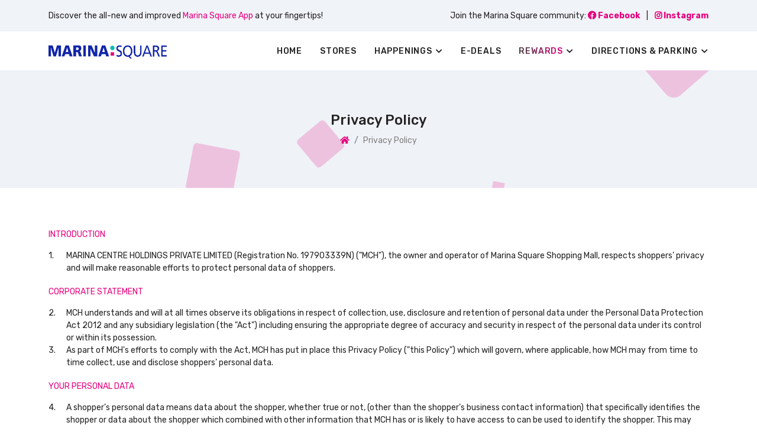

--- FILE ---
content_type: text/html; charset=UTF-8
request_url: https://www.marinasquare.com.sg/fixed?categories=PrivacyPolicy-Web
body_size: 9945
content:
<!DOCTYPE html>
<html lang="en" data-theme="dark">

<head>
    <base href="/web/">
    
    <link rel="icon" href="assets/images/favicon/favicon-01.png" type="image/x-icon">
    <link rel="apple-touch-icon" href="assets/images/favicon/app-icon-01.png">
    <meta name="csrf-token" content="Jk6Ry4oEd05T0UMFya3QKjGwT0sVQvqhnbEQSlAz">
    <meta property="og:locale" content="en"/>
    <meta name="theme-color" content="#e6007e">
    <meta name="apple-mobile-web-app-capable" content="yes">
    <meta name="apple-mobile-web-app-status-bar-style" content="black">
    <meta name="apple-mobile-web-app-title" content="Marina Square">
    <meta name="msapplication-TileImage" content="assets/images/favicon/app-icon-01.png">
    <meta name="msapplication-TileColor" content="#FFFFFF">
    <meta http-equiv="X-UA-Compatible" content="IE=edge">

    <meta http-equiv="Content-Type" content="text/html; charset=UTF-8">
    <meta http-equiv="X-UA-Compatible" content="IE=edge">
    <meta name="viewport" content="width=device-width, initial-scale=1.0">
    <meta name="description" content="Marina Square">
    <meta name="keywords" content="Marina Square">
    <meta name="author" content="Marina Square">
    <link rel="icon" href="assets/images/favicon/favicon-01.png" type="image/x-icon"/>
    <title>Marina Square</title>

    <!-- Google font -->
    <link rel="preconnect" href="https://fonts.gstatic.com">
    <link href="https://fonts.googleapis.com/css2?family=Rubik:wght@400;500;600;700&display=swap" rel="stylesheet">
    <link href="https://fonts.googleapis.com/css2?family=Montserrat:wght@400;500;600;700;800;900&display=swap"
          rel="stylesheet">

    <!-- bootstrap css -->
    <link id="rtl-link" rel="stylesheet" type="text/css" href="assets/css/vendors/bootstrap.css">

    <!-- font-awesome css -->
    <link rel="stylesheet" type="text/css" href="assets/css/vendors/font-awesome.css">

    <!-- feather icon css -->
    <link rel="stylesheet" type="text/css" href="assets/css/vendors/feather-icon.css">

    <!-- Icon Start -->
    <link rel="icon" href="assets/images/shoes/png/001-hotel-service.png">

    <!-- animation css -->
    <link rel="stylesheet" type="text/css" href="assets/css/vendors/animate.css">

    <!-- slick css -->
    <link rel="stylesheet" type="text/css" href="assets/css/vendors/slick/slick.css">
    <link rel="stylesheet" type="text/css" href="assets/css/vendors/slick/slick-theme.css">

    <!-- Theme css -->
    <link id="color-link" rel="stylesheet" type="text/css" href="assets/css/demo3.css">
    <link rel="stylesheet" type="text/css" href="/assets/css/bootstrap-datepicker.min.css">

    <style>
        [v-cloak] {
            display: none;
        }

        .btn-pink {
            color: #fff;
            background-color: var(--theme-color);
            border-color: var(--theme-color);
        }

        .img-fit img {
            width: 100%;
            background-size: contain;

        }

        .carousel-control-prev, .carousel-control-next {
            width: 100px;
            padding: 0 20px;
        }

        .carousel-control-prev svg, .carousel-control-next svg {
            color: white;
            width: 50%;
        }

        header.nav-down.nav-up .main-menu {
            padding: 20px 0;
        }

        .d-list-item li {
            display: list-item !important;
        }

        .product-details a:hover, .blog-categority a .card-title:hover {
            color: var(--theme-color) !important;
        }
        .g-recaptcha > div {
            position: relative;
        }
    </style>
    
</head>
<body class="theme-color3 light ltr">
    <!-- header start -->
<header id="home">
	<div class="top-header">
		<div class="container">
			<div class="row">
				<div class="col-auto d-xl-block d-none">
					<ul class="border-list">
						<li>Discover the all-new and improved <span class="theme-color">Marina Square App</span> at your
							fingertips!
						</li>
					</ul>
				</div>
				<div class="col-auto d-sm-block d-none">
					<p class="font-dark-30 mb-0">Join the Marina Square community:
						<a href="https://www.facebook.com/MarinaSquareShoppingMall" target="_blank">
							<span class="fw-bold theme-color"><i class="fab fa-facebook"></i> Facebook</span>
						</a>
						<span class="ms-2 me-2">|</span>
						<a href="https://www.instagram.com/marinasquaresg" target="_blank">
							<span class="fw-bold theme-color"> <i class="fab fa-instagram"></i> Instagram</span>
						</a>
					</p>
				</div>
			
			</div>
		</div>
	</div>
	<div class="main-header navbar-searchbar">
		<div class="container">
			<div class="main-menu">
				<div class="menu-left">
					<div class="brand-logo">
						<a href="http://www.marinasquare.com.sg">
							<!-- <svg class="svg-icon">
								<use class="fill-color" xlink:href="assets/svg/icons.svg#logo"></use>
							</svg> -->
							<img src="assets/images/logo-marinasquare.png" class="img-fluid blur-up lazyload"
							     width="200" alt="logo">
						</a>
					</div>
				</div>
				<nav>
					<div class="main-navbar">
						<div id="mainnav">
							<div class="toggle-nav me-3"><i class="fa fa-bars sidebar-bar"></i></div>
							<ul class="nav-menu">
								<li class="back-btn d-xl-none">
									<div class="close-btn">
										Menu
										<span class="mobile-back"><i class="fa fa-angle-left"></i>
                                                </span>
									</div>
								</li>
								<li class="mega-menu home-menu">
									<a href="http://www.marinasquare.com.sg" class="nav-link">Home</a>
								</li>
								<li class="mega-menu home-menu">
									<a href="http://www.marinasquare.com.sg/stores" class="nav-link">Stores</a>
								</li>
								<li class="dropdown">
									
									<a class="nav-link menu-title">
										<div class="">Happenings</div>
									</a>
									<ul class="nav-submenu menu-content">
																					<li>
												<a href="http://www.marinasquare.com.sg/articles?categories=WhatsNew-Web">What&#039;s New</a>
											</li>
																					<li>
												<a href="http://www.marinasquare.com.sg/articles?categories=Events-Web">Events</a>
											</li>
																					<li>
												<a href="http://www.marinasquare.com.sg/articles?categories=MallPromotions-Web">Mall Promotions</a>
											</li>
																					<li>
												<a href="http://www.marinasquare.com.sg/articles?categories=Services-Web">Our Services</a>
											</li>
																			</ul>
								</li>
								<li>
									<a href="http://www.marinasquare.com.sg/fixed?categories=ComingSoon-Web"
									   class="nav-link">e-Deals</a></li>
								<li class="dropdown">
									
									<a class="nav-link menu-title">
										<div class="gradient-title">Rewards</div>
									</a>
									<ul class="nav-submenu menu-content">
										<li>
											<a href="http://www.marinasquare.com.sg/rewards">Rewards Catalogue</a>
										</li>
										<li>
											<a href="http://www.marinasquare.com.sg/reward/faq">FAQ</a>
										</li>
										<li>
											<a href="http://www.marinasquare.com.sg/rewards/terms_conditions">Rewards T&CS</a>
										</li>
									</ul>
								</li>
								
								<li class="dropdown">
									
									<a class="nav-link menu-title">
										<div class="">Directions & Parking</div>
									</a>
									<ul class="nav-submenu menu-content">
										<li>
											<a href="http://www.marinasquare.com.sg/directions?categories=GettingHere-Web">Getting
												Here</a>
										</li>
										<li>
										<li>
											<a href="http://www.marinasquare.com.sg/directions?categories=ParkingRate-Web">Parking
												Rates
												<span>Season Parking</span></a>
										</li>
								</li>
								<li>
									<a href="http://www.marinasquare.com.sg/directions?categories=CarparkMap-Web">Car
										Park Map</a>
								</li>
							</ul>
							</li>
							
							</ul>
						</div>
					</div>
				</nav>
			</div>
		</div>
	</div>
</header>
<!-- header end -->

<!--XXX mobile fix menu start XXX-->
<div class="mobile-menu d-sm-none">
	<ul>
		<li>
			<a href="http://www.marinasquare.com.sg" class="">
				<i data-feather="home"></i>
				<span>Home</span>
			</a>
		</li>
		<li>
			<a href="http://www.marinasquare.com.sg/stores" class="toggle-category ">
				<i data-feather="shopping-bag"></i>
				<span>Stores</span>
			</a>
		</li>
		<li>
			<a href="http://www.marinasquare.com.sg/articles?categories=WhatsNew-Web"
			   class="">
				<i data-feather="gift"></i>
				<span>Happenings</span>
			</a>
		</li>
		
		
		
		
		
		
		<li>
			<a href="http://www.marinasquare.com.sg/directions?categories=GettingHere-Web"
			   class="">
				<i data-feather="map"></i>
				<span>Directions</span>
			</a>
		</li>
	</ul>
</div>
<!--XXX mobile fix menu end XXX-->

        <!-- Breadcrumb section start -->
    <section class="breadcrumb-section section-b-space">
        <ul class="circles">
            <li></li>
            <li></li>
            <li></li>
            <li></li>
            <li></li>
            <li></li>
            <li></li>
            <li></li>
            <li></li>
            <li></li>
        </ul>
        <div class="container">
            <div class="row">
                <div class="col-12">
                    <h3>Privacy Policy</h3>
                    <nav>
                        <ol class="breadcrumb">
                            <li class="breadcrumb-item">
                                <a href="http://www.marinasquare.com.sg">
                                    <i class="fas fa-home"></i>
                                </a>
                            </li>
                            <li class="breadcrumb-item active" aria-current="page">Privacy Policy</li>
                        </ol>
                    </nav>
                </div>
            </div>
        </div>
    </section>
    <!-- Breadcrumb section end -->

    <!-- team leader section Start -->
    <section class="overflow-hidden">
        <div class="container">
            <div class="row g-5 ratio_square">
                <div class="col-xl-12 pb-5">
                    <p style="font-weight: 400; color: #e6007e;">INTRODUCTION</p>
<table border="0" width="100%" cellspacing="0" cellpadding="0">
<tbody>
<tr>
<td valign="top" width="30">1.</td>
<td>MARINA CENTRE HOLDINGS PRIVATE LIMITED (Registration No. 197903339N) ("MCH"), the owner and operator of Marina Square Shopping Mall, respects shoppers&rsquo; privacy and will make reasonable efforts to protect personal data of shoppers.</td>
</tr>
</tbody>
</table>
<br>
<p style="font-weight: 400; color: #e6007e;">CORPORATE STATEMENT</p>
<table border="0" width="100%" cellspacing="0" cellpadding="0">
<tbody>
<tr>
<td valign="top" width="30">2.</td>
<td>MCH understands and will at all times observe its obligations in respect of collection, use, disclosure and retention of personal data under the Personal Data Protection Act 2012 and any subsidiary legislation (the "Act") including ensuring the appropriate degree of accuracy and security in respect of the personal data under its control or within its possession.</td>
</tr>
<tr>
<td valign="top" width="30">3.</td>
<td>As part of MCH's efforts to comply with the Act, MCH has put in place this Privacy Policy ("this Policy") which will govern, where applicable, how MCH may from time to time collect, use and disclose shoppers&rsquo; personal data.</td>
</tr>
</tbody>
</table>
<br>
<p style="font-weight: 400; color: #e6007e;">YOUR PERSONAL DATA</p>
<table border="0" width="100%" cellspacing="0" cellpadding="0">
<tbody>
<tr>
<td valign="top" width="30">4.</td>
<td>A shopper&rsquo;s personal data means data about the shopper, whether true or not, (other than the shopper&rsquo;s business contact information) that specifically identifies the shopper or data about the shopper which combined with other information that MCH has or is likely to have access to can be used to identify the shopper. This may include the shopper&rsquo;s name, partial NRIC number, address, gender, age, credit card number, email address, any feedback provided by the shopper, information specific to the computer or electronic device that the shopper uses to access and/or use the website at https://www.marinasquare.com.sg (the "Website"), MCH's iPhone app or MCH's app on Google Play or any other app MCH may make available to the shopper (the "Apps"), photographs and video images of the shopper while the shopper is on MCH&rsquo;s premises.</td>
</tr>
</tbody>
</table>
<br>
<p style="font-weight: 400; color: #e6007e;">NON-PERSONAL DATA</p>
<table border="0" width="100%" cellspacing="0" cellpadding="0">
<tbody>
<tr>
<td valign="top" width="30">5.</td>
<td>An individual&rsquo;s business contact information means the individual&rsquo;s name, position name or title, business telephone number, business address, business email address or business fax number and any other similar information about the individual, not provided by the individual solely for his/her individual personal purposes.</td>
</tr>
<tr>
<td valign="top" width="30">6.</td>
<td>Aggregated or anonymised data that do not specifically identify an individual (e.g. number of visitors to the Website) are not considered as personal data for the purposes of this Policy.</td>
</tr>
</tbody>
</table>
<p style="font-weight: 400; color: #e6007e;">&nbsp;</p>
<p style="font-weight: 400; color: #e6007e;">OCCASIONS WHEN MCH MAY COLLECT YOUR PERSONAL DATA</p>
<table border="0" width="100%" cellspacing="0" cellpadding="0">
<tbody>
<tr>
<td valign="top" width="30">7.</td>
<td>MCH may collect shopper's personal data when shoppers deal with or contact MCH. For example:<br><br>a. when shoppers participate in lucky draws and redemption activities organised or hosted by MCH; <br>b. if shoppers make purchases from Marina Square;<br>c. when shoppers access and/or use the Website;<br>d. when shoppers download, access and/or use the Apps;<br>e. when shoppers contact MCH directly (e.g. when you speak to a Customer Service Officer);<br>f. when shoppers interact with MCH through authorised third parties (e.g. via social media platforms or brand partners); and/or<br>g. when shoppers are in the vicinity of MCH surveillance cameras.</td>
</tr>
</tbody>
</table>
<p style="font-weight: 400; color: #e6007e;">&nbsp;</p>
<p style="font-weight: 400; color: #e6007e;">PURPOSE OF COLLECTING, USING AND/OR DISCLOSING YOUR PERSONAL DATA</p>
<table border="0" width="100%" cellspacing="0" cellpadding="0">
<tbody>
<tr>
<td valign="top" width="30">8.</td>
<td style="padding-bottom: 15px;">Shopper's personal data may be collected, used and/or disclosed by or on behalf of MCH for the following purposes:<br><br>a. for shoppers' participation in lucky draws and redemption activities; <br>b. to facilitate shoppers&rsquo; access and/or use of the Website and/or the Apps, transactions between MCH and shoppers and activities organised by MCH which shoppers participate in; <br>c. to offer shoppers a more individualised environment in connection with shoppers use of the Website and/or the Apps; <br>d. to allow MCH to interact with shoppers via social media platforms; <br>e. to refine or improve the security, use, features and functions of the Website and/or the Apps;<br>f. to develop new features and functions of the Website and/or the Apps and to improve on the transactions between MCH and shoppers; <br>g. to receive emails and SMSes in connection with MCH's latest promotions and/or events; <br>h. to resolve disputes that may arise between MCH and shoppers; <br>i. where necessary, for any investigation or proceedings; <br>j. where necessary, for MCH to obtain legal services; <br>k. for MCH's evaluative purposes; and <br>l. for the specific purposes for which shoppers&rsquo; personal data were provided or any purposes exempted under the Act.</td>
</tr>
<tr>
<td valign="top" width="30">9.</td>
<td>MCH will from time to time notify shoppers of other purposes for the collection, use or disclosure of shoppers&rsquo; personal data and shoppers will be deemed to have consented to collection, use or disclosure of personal data for such other purposes by shoppers continuing to transact with MCH, shoppers continuing to participate in activities organised by MCH or shoppers continuing to access or use the Website or the Apps.</td>
</tr>
<tr>
<td valign="top" width="30">10.</td>
<td>MCH will not sell or rent shoppers&rsquo; personal data to third parties.</td>
</tr>
<tr>
<td valign="top" width="30">11.</td>
<td>MCH may disclose shoppers&rsquo; personal data to third parties for any of the purposes stated in this Policy. Such third parties include: <br><br>a. Subcontractors or service providers appointed by MCH; <br>b. Partners, affiliates or related companies of MCH; and <br>c. Government authorities/agencies, where required.</td>
</tr>
</tbody>
</table>
<p style="font-weight: 400; color: #e6007e;">&nbsp;</p>
<p style="font-weight: 400; color: #e6007e;">RETENTION OF PERSONAL DATA</p>
<table border="0" width="100%" cellspacing="0" cellpadding="0">
<tbody>
<tr>
<td valign="top" width="30">12.</td>
<td>MCH may retain shoppers&rsquo; personal data for as long as it is necessary to fulfil the purpose for which it was collected, or as required or permitted by applicable laws.</td>
</tr>
<tr>
<td valign="top" width="30">13.</td>
<td>MCH will cease to retain shoppers&rsquo; personal data, or remove the means by which the data can be associated with individual shoppers, as soon as it is reasonable to assume that such retention no longer serves the purpose for which the personal data was collected, and is no longer necessary for legal or business purposes.</td>
</tr>
</tbody>
</table>
<p style="font-weight: 400; color: #e6007e;">&nbsp;</p>
<p style="font-weight: 400; color: #e6007e;">USE OF COOKIES</p>
<table border="0" width="100%" cellspacing="0" cellpadding="0">
<tbody>
<tr>
<td valign="top" width="30">14.</td>
<td>MCH may use cookies to facilitate shoppers&rsquo; access and/or use of the Website and/or the Apps. Cookies may be used to identify shoppers when they access the Website or the Apps.</td>
</tr>
<tr>
<td valign="top" width="30">15.</td>
<td>MCH is not responsible for any third party cookies.</td>
</tr>
<tr>
<td valign="top" width="30">16.</td>
<td>If shoppers block cookies, some of the features and functions of the Website and/or Apps may not function properly and shoppers may not be able to access and/or use the Website or the Apps.</td>
</tr>
</tbody>
</table>
<p style="font-weight: 400; color: #e6007e;">&nbsp;</p>
<p style="font-weight: 400; color: #e6007e;">SECURITY OF SHOPPER'S PERSONAL DATA</p>
<table border="0" width="100%" cellspacing="0" cellpadding="0">
<tbody>
<tr>
<td valign="top" width="30">17.</td>
<td>In addition to implementing technological safeguards (such as firewalls and password-locks), MCH will implement policies and practices to reasonably protect shoppers&rsquo; personal data in MCH's possession or control from unauthorised access, collection, use, disclosure, copying, modification, disposal or similar risks. Information on such policies and practices are communicated to the relevant staff of MCH and the relevant staff are required to comply with the policies and practices.</td>
</tr>
<tr>
<td valign="top" width="30">18.</td>
<td>While MCH will endeavour to protect shoppers&rsquo; personal data by making reasonable security arrangements, there is no absolute security in transmission of data over the internet. Shoppers should exercise care in protecting their personal data.</td>
</tr>
<tr>
<td valign="top" width="30">19.</td>
<td>Shoppers may access third party websites which are linked to the Website or the Apps. MCH is not responsible for shoppers&rsquo; personal data collected, used or disclosed by the third party websites and the data protection policies and practices of third parties, if any, are not found in and are not intended to be covered by this Policy.</td>
</tr>
<tr>
<td valign="top" width="30">20.</td>
<td>Third party contractors with access to shoppers&rsquo; personal data are subject to a clause in MCH contract that they have to comply with PDPA regulations.</td>
</tr>
</tbody>
</table>
<p style="font-weight: 400; color: #e6007e;">&nbsp;</p>
<p style="font-weight: 400; color: #e6007e;">ACCESS TO AND ACCURACY OF YOUR PERSONAL DATA</p>
<table border="0" width="100%" cellspacing="0" cellpadding="0">
<tbody>
<tr>
<td valign="top" width="30">21.</td>
<td>As part of MCH's efforts to ensure the accuracy of shoppers&rsquo; personal data, MCH may adopt verification practices or processes such as asking shoppers questions relating to their identity, checking against existing data held by MCH or requesting that shoppers furnish photo identification.</td>
</tr>
<tr>
<td valign="top" width="30">22.</td>
<td>MCH has appointed a Data Protection Officer to oversee MCH's compliance with the Act and to facilitate shoppers&rsquo; dealings with MCH in respect of their personal data.</td>
</tr>
<tr>
<td valign="top" width="30">23.</td>
<td>If shoppers&rsquo; wish to make (a) a request for access to a copy of the personal data which MCH holds about them or information about the ways in which MCH uses or discloses their personal data, or (b) a request to correct or update any of the shoppers&rsquo; personal data which MCH holds about them, shoppers may submit their request in writing or via email to MCH&rsquo;s Data Protection Officer at dpo@marinasquare.com.sg.</td>
</tr>
<tr>
<td valign="top" width="30">24.</td>
<td>Please note that a reasonable fee may be charged for a data access request by any shopper. If so, MCH will inform the shopper of the fee before processing the request.</td>
</tr>
<tr>
<td valign="top" width="30">25.</td>
<td>MCH will respond to the shopper&rsquo;s data access request as soon as reasonably possible. In general, MCH&rsquo;s response will be within twenty-one (21) business days. Should MCH not be able to respond to the shopper&rsquo;s request within thirty (30) days after receiving the request, MCH will inform the shopper in writing within thirty (30) days of the time by which MCH will be able to respond to the shopper&rsquo;s request. If MCH is unable to provide the shopper with some of the personal data as requested by the shopper, MCH will generally inform the shopper of the reasons why MCH is unable to do so (including exceptions to data access request provided for under the PDPA).</td>
</tr>
<tr>
<td valign="top" width="30">26.</td>
<td>MCH has the right to reject, among others, frivolous or vexatious requests or requests for trivial information.</td>
</tr>
<tr>
<td valign="top" width="30">27.</td>
<td>If shoppers believe their personal data contain an error or omission, they should inform MCH immediately. MCH will make the correction as soon as practicable, within thirty (30) days after receiving the request, unless it is satisfied on reasonable grounds that the correction should not be made (including exceptions to data correction request provided for under the PDPA).</td>
</tr>
</tbody>
</table>
<p style="font-weight: 400; color: #e6007e;">&nbsp;</p>
<p style="font-weight: 400; color: #e6007e;">TRANSFER OF YOUR PERSONAL DATA TO ANOTHER COUNTRY</p>
<table border="0" width="100%" cellspacing="0" cellpadding="0">
<tbody>
<tr>
<td valign="top" width="30">28.</td>
<td>Consistent with the purposes for which shoppers&rsquo; personal data were collected, shoppers&rsquo; personal data may be transferred outside of Singapore.</td>
</tr>
<tr>
<td valign="top" width="30">29.</td>
<td>Shoppers&rsquo; personal data will not be transferred to a third party outside of Singapore unless the third party is able or undertakes to provide a standard of protection to shoppers&rsquo; personal data that is comparable to the standard of protection under the Act.</td>
</tr>
</tbody>
</table>
<p style="font-weight: 400; color: #e6007e;">&nbsp;</p>
<p style="font-weight: 400; color: #e6007e;">COMPLAINTS</p>
<table border="0" width="100%" cellspacing="0" cellpadding="0">
<tbody>
<tr>
<td valign="top" width="30">30.</td>
<td>All shoppers&rsquo; requests, complaints and queries relating to their personal data are to be forwarded to MCH's Data Protection Officer at dpo@marinasquare.com.sg. MCH will respond to shoppers&rsquo; complaints within a reasonable period of time depending on the nature of the complaint.</td>
</tr>
</tbody>
</table>
<p style="font-weight: 400; color: #e6007e;">&nbsp;</p>
<p style="font-weight: 400; color: #e6007e;">WITHDRAWAL OF CONSENT TO RECEIVE MARKETING INFORMATION</p>
<table border="0" width="100%" cellspacing="0" cellpadding="0">
<tbody>
<tr>
<td valign="top" width="30">31.</td>
<td>If shoppers wish to stop receiving information with marketing information from MCH, they should send an email to MCH's Data Protection Officer at dpo@marinasquare.com.sg stating their name, address and email address. For emails, shoppers may click on the unsubscribe link in the latest email received from MCH. MCH will process and effect such withdrawal within 30 working days.</td>
</tr>
<tr>
<td valign="top" width="30">32.</td>
<td>If shoppers wish to withdraw their consent in relation to other purposes, they are to contact MCH's Data Protection officer at dpo@marinasquare.com.sg and where applicable, MCH will inform shoppers of the likely consequences of withdrawing their consent. If shoppers have given their consent for multiple purposes, shoppers&rsquo; personal data may still be collected, disclosed and used for purposes for which no withdrawal of consent was made. Even if shoppers withdraw consent from MCH, and MCH ceases to use their personal data, MCH may still retain their personal data that is necessary for legal or business purposes according to its data retention policy.</td>
</tr>
</tbody>
</table>
<p style="font-weight: 400; color: #e6007e;">&nbsp;</p>
<p style="font-weight: 400; color: #e6007e;">DO NOT CALL PROVISIONS&nbsp;</p>
<table border="0" width="100%" cellspacing="0" cellpadding="0">
<tbody>
<tr>
<td valign="top" width="30">33.</td>
<td>If you have provided us with your Singapore telephone number(s) and have indicated that you have given your clear and unambiguous consent to receiving marketing or other promotional information via your Singapore telephone number(s), then from time to time, MCH may contact you using such Singapore telephone number(s) (including via voice calls, text, fax or other means) with information about our products, services (including discounts and special offers), and other event invitations even if these telephone number(s) are registered with the DNC Registry. You may however advise in writing should you wish not to be contacted by us at your telephone number(s) for such purposes.</td>
</tr>
</tbody>
</table>
<p style="font-weight: 400; color: #e6007e;">&nbsp;</p>
<p style="font-weight: 400; color: #e6007e;">VARIATION OF THIS POLICY&nbsp;</p>
<table border="0" width="100%" cellspacing="0" cellpadding="0">
<tbody>
<tr>
<td valign="top" width="30">34.</td>
<td>MCH reserves the right to modify this Policy from time to time by posting the modifications on the Website. Individuals should check the pages regularly for any modifications. Such modifications will be effective immediately and incorporated into the Website.</td>
</tr>
</tbody>
</table>
<p><span style="font-size: 11pt;">&nbsp;<br><br><span style="font-size: 10pt;">Updated 03/01/2025.</span></span></p>
                </div>
            </div>
        </div>
    </section>
    <!-- team leader section End -->


    <!-- footer start -->
<footer class="footer-sm-space">
	<div class="main-footer">
		<div class="container">
			<div class="row gy-4">
				<div class="col-xl-3 col-lg-4 col-md-6">
					<div class="footer-contact">
						<div class="brand-logo">
							<a href="http://www.marinasquare.com.sg" class="footer-logo">
								<!-- <svg class="svg-icon">
									<use class="fill-color" xlink:href="assets/svg/icons.svg#logo"></use>
								</svg> -->
								<img src="assets/images/logo-marinasquare.png" class="img-fluid blur-up lazyload"
								     width="200" alt="logo">
							</a>
						</div>
						
						<ul class="contact-lists">
							<li>
                                    <span>
                                        <b>phone:</b> <span class="font-light"> +65 6011 6001</span>
                                    </span>
							
							</li>
							<li>
                                    <span>
                                        <b>Address:</b><span
		                                    class="font-light"> 6 Raffles Boulevard Singapore&nbsp;039594</span>
                                    </span>
							</li>
							<li>
                                    <span>
                                        <b>Operating Hours:</b><span class="font-light"> 10am - 10pm (Daily)</span>
                                    </span>
							</li>
						</ul>
					</div>
				</div>
				
				<div class="col-lg-2 col-md-4 col-sm-6">
					<div class="footer-links">
						<div class="footer-title">
							<h3>About Us</h3>
						</div>
						<div class="footer-content">
							<ul>
								<li>
									<a href="http://www.marinasquare.com.sg/about" class="font-dark">About Marina Square</a>
								</li>
								<li>
									<a href="http://www.marinasquare.com.sg/hotels" class="font-dark">International Hotels</a>
									
								</li>
								
								<li>
									<a href="http://www.marinasquare.com.sg/contact" class="font-dark">Contact Us</a>
								</li>
								
								<li>
									<a href="http://www.marinasquare.com.sg/careers?categories=Careers-Web" class="font-dark">Careers</a>
								</li>
								<li>
									<a href="http://www.marinasquare.com.sg/feedback" class="font-dark">Feedback</a>
								</li>
								
								<li>
									<a href="http://www.marinasquare.com.sg/leasing_enquiry" class="font-dark">Leasing Enquiry</a>
								</li>
								
								<li>
									<a href="http://www.marinasquare.com.sg/rental_facilities" class="font-dark">Rental Facilities</a>
								</li>
							</ul>
						</div>
					</div>
				</div>
				
				<div class="col-xl-2 col-lg-3 col-md-4 col-sm-6">
					<div class="footer-links">
						<div class="footer-title">
							<h3>Happenings</h3>
						</div>
						<div class="footer-content">
							<ul>
																	<li>
										<a href="http://www.marinasquare.com.sg/articles?categories=WhatsNew-Web"
										   class="font-dark">What&#039;s New</a>
									</li>
																	<li>
										<a href="http://www.marinasquare.com.sg/articles?categories=Events-Web"
										   class="font-dark">Events</a>
									</li>
																	<li>
										<a href="http://www.marinasquare.com.sg/articles?categories=MallPromotions-Web"
										   class="font-dark">Mall Promotions</a>
									</li>
																	<li>
										<a href="http://www.marinasquare.com.sg/articles?categories=Services-Web"
										   class="font-dark">Our Services</a>
									</li>
															</ul>
						</div>
					</div>
				</div>
				
				<div class="col-xl-2 col-lg-3 col-md-4 col-sm-6">
					<div class="footer-links">
						<div class="footer-title">
							<h3>Popular Links</h3>
						</div>
						<div class="footer-content">
							<ul>
								<li>

									<a href="http://www.marinasquare.com.sg/coming_soon" class="font-dark">Deals</a>
								</li>
								<li>
									<a href="/rewards" class="font-dark">Rewards</a>
								</li>
								<li>
									<a href="/stores" class="font-dark">Store Directory</a>
								</li>
								<li>
									<a href="/directions?categories=GettingHere-Web" class="font-dark">Directions</a>
								</li>
								<li>
									<a href="/directions?categories=ParkingRate-Web" class="font-dark">Parking Rates</a>
								</li>
							</ul>
						</div>
					</div>
				</div>
				
				<div class="col-xl-3 col-lg-4 col-md-6 d-sm-block">
					<div class="footer-newsletter">
						<h3><span class="me-3">Get Social With Us:</span>
							<a href="https://www.facebook.com/MarinaSquareShoppingMall" target="_blank" class="me-3">
								<i class="fab fa-facebook"></i>
							</a>
							<a href="https://www.instagram.com/marinasquaresg" target="_blank">
								<i class="fab fa-instagram"></i>
							</a>
						</h3>
						<div class="footer-number">
							<div class="footer-number-image" style="background-color: #fff">
								<img src="assets/images/favicon/app-icon-01.png"
								     class="img-fluid blur-up lazyload" alt="">
							</div>
							<div class="footer-tpv-image">
								<a href="https://www.tripadvisor.com.sg/Attraction_Review-g294265-d2139528-Reviews-Marina_Square-Singapore.html"
								   target="_blank">
									<img src="assets/images/co-tpv.png" class="img-fluid lazyload" style="opacity: 1;"
									     width="80" alt="">
								</a>
							</div>
							
							<!-- <div class="footer-number-container">
								<h3>+65 6011 6001</h3>
							</div> -->
						</div>
						
						<div class="footer-details">
							<p class="font-light">Download our app for exclusive deals.<br>Discover the all-new and
								improved Marina&nbsp;Square app at your fingertips!</p>
							<a href="https://apps.apple.com/sg/app/marina-square-singapore/id6449700279" target="_blank" type="button"
							        class="btn default-light-theme default-theme mt-4"><i class="fab fa-apple me-2"></i>App
								Store
							</a>
							<a href="https://play.google.com/store/apps/details?id=sg.com.marinasquare.app" target="_blank" type="button"
							        class="btn default-light-theme default-theme mt-4"><i
									class="fab fa-google me-2"></i>Google Play
							</a>
						</div>
					</div>
				</div>
			</div>
		</div>
	</div>
	<div class="sub-footer">
		<div class="container">
			<div class="row gy-3">
				<div class="col-md-6">
					<ul>
						<li>
							<a href="http://www.marinasquare.com.sg/fixed?categories=TermsOfUse-Web" class="font-dark" target="_blank">Terms Of Use</a> |
							<a href="http://www.marinasquare.com.sg/fixed?categories=PrivacyPolicy-Web" class="font-dark" target="_blank">Privacy Policy</a>
						</li>
					</ul>
				</div>
				<div class="col-md-6">
					<p class="mb-0 font-dark">© 2025 Marina Square. All Rights Reserved.</p>
				</div>
			</div>
		</div>
	</div>
</footer>
<!-- footer end -->

    <!-- Coockie Section Start -->
    
    <!-- Coockie Section End -->

    <!-- Cart Successful Start -->
    <div class="modal fade cart-modal" id="addtocart" tabindex="-1" role="dialog" aria-label="myModalLabel"
         aria-hidden="true">
        <div class="modal-dialog modal-lg modal-dialog-centered">
            <div class="modal-content ">
                <div class="modal-header">
                    <button type="button" class="btn-close" data-bs-dismiss="modal" aria-label="Close"></button>
                </div>

                <div class="modal-body">
                    <div class="modal-contain">
                        <div>
                            <div class="modal-messages">
                                <i class="fas fa-check"></i> 3-stripes full-zip hoodie successfully added to
                                you cart.
                            </div>
                            <div class="modal-product">
                                <div class="modal-contain-img">
                                    <img src="assets/images/fashion/instagram/4.jpg" class="img-fluid blur-up lazyload"
                                         alt="">
                                </div>
                                <div class="modal-contain-details">
                                    <h4>Premier Cropped Skinny Jean</h4>
                                    <p class="font-light my-2">Yellow, Qty : 3</p>
                                    <div class="product-total">
                                        <h5>TOTAL : <span>$1,140.00</span></h5>
                                    </div>
                                    <div class="shop-cart-button mt-3">
                                        <a href="shop-left-sidebar.html"
                                           class="btn default-light-theme conti-button default-theme default-theme-2 rounded">CONTINUE
                                            SHOPPING</a>
                                        <a href="cart.html"
                                           class="btn default-light-theme conti-button default-theme default-theme-2 rounded">VIEW
                                            CART</a>
                                    </div>
                                </div>
                            </div>
                        </div>
                    </div>

                    <div class="ratio_asos mt-4">
                        <div class="container">
                            <div class="row m-0">
                                <div class="col-sm-12 p-0">
                                    <div
                                        class="product-wrapper product-style-2 slide-4 p-0 light-arrow bottom-space spacing-slider">
                                        <div>
                                            <div class="product-box">
                                                <div class="img-wrapper">
                                                    <div class="front">
                                                        <a href="product-left-sidebar.html">
                                                            <img src="assets/images/fashion/product/front/1.jpg"
                                                                 class="bg-img blur-up lazyload" alt="">
                                                        </a>
                                                    </div>
                                                </div>
                                                <div class="product-details text-center">
                                                    <div class="rating-details d-block text-center">
                                                        <span class="font-light grid-content">B&Y Jacket</span>
                                                    </div>
                                                    <div class="main-price mt-0 d-block text-center">
                                                        <h3 class="theme-color">$78.00</h3>
                                                    </div>
                                                </div>
                                            </div>
                                        </div>

                                        <div>
                                            <div class="product-box">
                                                <div class="img-wrapper">
                                                    <div class="front">
                                                        <a href="product-left-sidebar.html">
                                                            <img src="assets/images/fashion/product/front/2.jpg"
                                                                 class="bg-img blur-up lazyload" alt="">
                                                        </a>
                                                    </div>
                                                </div>
                                                <div class="product-details text-center">
                                                    <div class="rating-details d-block text-center">
                                                        <span class="font-light grid-content">B&Y Jacket</span>
                                                    </div>
                                                    <div class="main-price mt-0 d-block text-center">
                                                        <h3 class="theme-color">$78.00</h3>
                                                    </div>
                                                </div>
                                            </div>
                                        </div>

                                        <div>
                                            <div class="product-box">
                                                <div class="img-wrapper">
                                                    <div class="front">
                                                        <a href="product-left-sidebar.html">
                                                            <img src="assets/images/fashion/product/front/3.jpg"
                                                                 class="bg-img blur-up lazyload" alt="">
                                                        </a>
                                                    </div>
                                                </div>
                                                <div class="product-details text-center">
                                                    <div class="rating-details d-block text-center">
                                                        <span class="font-light grid-content">B&Y Jacket</span>
                                                    </div>
                                                    <div class="main-price mt-0 d-block text-center">
                                                        <h3 class="theme-color">$78.00</h3>
                                                    </div>
                                                </div>
                                            </div>
                                        </div>

                                        <div>
                                            <div class="product-box">
                                                <div class="img-wrapper">
                                                    <div class="front">
                                                        <a href="product-left-sidebar.html">
                                                            <img src="assets/images/fashion/product/front/4.jpg"
                                                                 class="bg-img blur-up lazyload" alt="">
                                                        </a>
                                                    </div>
                                                </div>
                                                <div class="product-details text-center">
                                                    <div class="rating-details d-block text-center">
                                                        <span class="font-light grid-content">B&Y Jacket</span>
                                                    </div>
                                                    <div class="main-price mt-0 d-block text-center">
                                                        <h3 class="theme-color">$78.00</h3>
                                                    </div>
                                                </div>
                                            </div>
                                        </div>
                                    </div>
                                </div>
                            </div>
                        </div>
                    </div>
                </div>
            </div>
        </div>
    </div>
    <!-- Cart Successful End -->

    <!-- theme Setting Start -->
    <!-- <div class="theme-setting">
        <ul>
            <li>
                <button id="darkButton" class="btn btn-sm dark-buttton">Dark</button>
            </li>
            <li>
                <button class="btn btn-sm rtl-button">RTL</button>
            </li>
            <li class="color-picker">
                <input type="color" class="form-control form-control-color" id="ColorPicker1" value="#e6007e"
                    title="Choose your color">
            </li>
        </ul>
    </div> -->
    <!-- theme Setting End -->

    <!-- tap to top Section Start -->
    <div class="tap-to-top">
        <a href="#">
            <i class="fas fa-chevron-up"></i>
        </a>
    </div>
    <!-- tap to top Section End -->

    <div class="bg-overlay"></div>


<script src="/vendor/utils/vue.min.js"></script>

<script src="https://www.google.com/recaptcha/api.js" async defer></script>
<!-- latest jquery-->
<script src="assets/js/jquery-3.5.1.min.js"></script>

<!-- Bootstrap js-->
<script src="assets/js/bootstrap/bootstrap.bundle.min.js"></script>

<!-- feather icon js-->
<script src="assets/js/feather/feather.min.js"></script>

<!-- lazyload js-->
<script src="assets/js/lazysizes.min.js"></script>

<!-- Timer Js -->


<!-- Slick js-->
<script src="assets/js/slick/slick.js"></script>
<script src="assets/js/slick/slick-animation.min.js"></script>
<script src="assets/js/slick/custom_slick.js"></script>

<!-- newsletter js -->
<script src="assets/js/newsletter.js"></script>

<!-- add to cart modal resize -->
<script src="assets/js/cart_modal_resize.js"></script>

<!-- Notify js-->
<script src="assets/js/bootstrap/bootstrap-notify.min.js"></script>

<!-- script js -->

<script src="assets/js/script.js"></script>

<!-- Google tag (gtag.js) -->
<script async src="https://www.googletagmanager.com/gtag/js?id=G-RH1BR4E4MN"></script>
<script>
    window.dataLayer = window.dataLayer || [];
    function gtag(){dataLayer.push(arguments);}
    gtag('js', new Date());
    
    gtag('config', 'G-RH1BR4E4MN');
</script>

<script>
    function callback() {
        const submitButton = document.getElementById("submit-button");
        submitButton.removeAttribute("disabled");
    }
    function errorCallback() {
        const submitButton = document.getElementById("submit-button");
        submitButton.removeAttribute("disabled");
        submitButton.addAttribute("disabled");
    }
    
    $(function () {
    })
</script>

</body>
</html>


--- FILE ---
content_type: text/css
request_url: https://www.marinasquare.com.sg/web/assets/css/vendors/font-awesome.css
body_size: 80430
content:
/*!
 * Font Awesome Free 5.9.0 by @fontawesome - https://fontawesome.com
 * License - https://fontawesome.com/license/free (Icons: CC BY 4.0, Fonts: SIL OFL 1.1, Code: MIT License)
 */
@font-face {
  font-family: 'Font Awesome 5 Free';
  font-style: normal;
  font-weight: 400;
  font-display: auto;
  src: url("../../fonts/fa-regular-400.eot");
  src: url("../../fonts/fa-regular-400.eot?#iefix") format("embedded-opentype"), url("../../fonts/fa-regular-400.woff2") format("woff2"), url("../../fonts/fa-regular-400.woff") format("woff"), url("../../fonts/fa-regular-400.ttf") format("truetype"), url("../../fonts/fa-regular-400.svg#fontawesome") format("svg"); }

.far {
  font-family: 'Font Awesome 5 Free';
  font-weight: 400; }

@font-face {
  font-family: 'Font Awesome 5 Brands';
  font-style: normal;
  font-weight: normal;
  font-display: auto;
  src: url("../../fonts/fa-brands-400.eot");
  src: url("../../fonts/fa-brands-400.eot?#iefix") format("embedded-opentype"), url("../../fonts/fa-brands-400.woff2") format("woff2"), url("../../fonts/fa-brands-400.woff") format("woff"), url("../../fonts/fa-brands-400.ttf") format("truetype"), url("../../fonts/fa-brands-400.svg#fontawesome") format("svg"); }

.fab {
  font-family: 'Font Awesome 5 Brands'; }

/*!
 * Font Awesome Free 5.9.0 by @fontawesome - https://fontawesome.com
 * License - https://fontawesome.com/license/free (Icons: CC BY 4.0, Fonts: SIL OFL 1.1, Code: MIT License)
 */
@font-face {
  font-family: 'Font Awesome 5 Free';
  font-style: normal;
  font-weight: 900;
  font-display: auto;
  src: url("../../fonts/fa-solid-900.eot");
  src: url("../../fonts/fa-solid-900.eot?#iefix") format("embedded-opentype"), url("../../fonts/fa-solid-900.woff2") format("woff2"), url("../../fonts/fa-solid-900.woff") format("woff"), url("../../fonts/fa-solid-900.ttf") format("truetype"), url("../../fonts/fa-solid-900.svg#fontawesome") format("svg"); }

.fa,
.fas {
  font-family: 'Font Awesome 5 Free';
  font-weight: 900; }

.fa,
.fas,
.far,
.fal,
.fab {
  -moz-osx-font-smoothing: grayscale;
  -webkit-font-smoothing: antialiased;
  display: inline-block;
  font-style: normal;
  font-variant: normal;
  text-rendering: auto;
  line-height: 1; }

.fa-lg {
  font-size: 1.33333em;
  line-height: 0.75em;
  vertical-align: -.0667em; }

.fa-xs {
  font-size: .75em; }

.fa-sm {
  font-size: .875em; }

.fa-1x {
  font-size: 1em; }

.fa-2x {
  font-size: 2em; }

.fa-3x {
  font-size: 3em; }

.fa-4x {
  font-size: 4em; }

.fa-5x {
  font-size: 5em; }

.fa-6x {
  font-size: 6em; }

.fa-7x {
  font-size: 7em; }

.fa-8x {
  font-size: 8em; }

.fa-9x {
  font-size: 9em; }

.fa-10x {
  font-size: 10em; }

.fa-fw {
  text-align: center;
  width: 1.25em; }

.fa-ul {
  list-style-type: none;
  margin-left: 2.5em;
  padding-left: 0; }
  .fa-ul > li {
    position: relative; }

.fa-li {
  left: -2em;
  position: absolute;
  text-align: center;
  width: 2em;
  line-height: inherit; }

.fa-border {
  border: solid 0.08em #eee;
  border-radius: .1em;
  padding: .2em .25em .15em; }

.fa-pull-left {
  float: left; }

.fa-pull-right {
  float: right; }

.fa.fa-pull-left,
.fas.fa-pull-left,
.far.fa-pull-left,
.fal.fa-pull-left,
.fab.fa-pull-left {
  margin-right: .3em; }

.fa.fa-pull-right,
.fas.fa-pull-right,
.far.fa-pull-right,
.fal.fa-pull-right,
.fab.fa-pull-right {
  margin-left: .3em; }

.fa-spin {
  -webkit-animation: fa-spin 2s infinite linear;
          animation: fa-spin 2s infinite linear; }

.fa-pulse {
  -webkit-animation: fa-spin 1s infinite steps(8);
          animation: fa-spin 1s infinite steps(8); }

@-webkit-keyframes fa-spin {
  0% {
    -webkit-transform: rotate(0deg);
            transform: rotate(0deg); }
  100% {
    -webkit-transform: rotate(360deg);
            transform: rotate(360deg); } }

@keyframes fa-spin {
  0% {
    -webkit-transform: rotate(0deg);
            transform: rotate(0deg); }
  100% {
    -webkit-transform: rotate(360deg);
            transform: rotate(360deg); } }

.fa-rotate-90 {
  -ms-filter: "progid:DXImageTransform.Microsoft.BasicImage(rotation=1)";
  -webkit-transform: rotate(90deg);
          transform: rotate(90deg); }

.fa-rotate-180 {
  -ms-filter: "progid:DXImageTransform.Microsoft.BasicImage(rotation=2)";
  -webkit-transform: rotate(180deg);
          transform: rotate(180deg); }

.fa-rotate-270 {
  -ms-filter: "progid:DXImageTransform.Microsoft.BasicImage(rotation=3)";
  -webkit-transform: rotate(270deg);
          transform: rotate(270deg); }

.fa-flip-horizontal {
  -ms-filter: "progid:DXImageTransform.Microsoft.BasicImage(rotation=0, mirror=1)";
  -webkit-transform: scale(-1, 1);
          transform: scale(-1, 1); }

.fa-flip-vertical {
  -ms-filter: "progid:DXImageTransform.Microsoft.BasicImage(rotation=2, mirror=1)";
  -webkit-transform: scale(1, -1);
          transform: scale(1, -1); }

.fa-flip-both,
.fa-flip-horizontal.fa-flip-vertical {
  -ms-filter: "progid:DXImageTransform.Microsoft.BasicImage(rotation=2, mirror=1)";
  -webkit-transform: scale(-1, -1);
          transform: scale(-1, -1); }

:root .fa-rotate-90,
:root .fa-rotate-180,
:root .fa-rotate-270,
:root .fa-flip-horizontal,
:root .fa-flip-vertical,
:root .fa-flip-both {
  -webkit-filter: none;
          filter: none; }

.fa-stack {
  display: inline-block;
  height: 2em;
  line-height: 2em;
  position: relative;
  vertical-align: middle;
  width: 2.5em; }

.fa-stack-1x,
.fa-stack-2x {
  left: 0;
  position: absolute;
  text-align: center;
  width: 100%; }

.fa-stack-1x {
  line-height: inherit; }

.fa-stack-2x {
  font-size: 2em; }

.fa-inverse {
  color: #fff; }

/* Font Awesome uses the Unicode Private Use Area (PUA) to ensure screen
readers do not read off random characters that represent icons */
.fa-500px:before {
  content: "\f26e"; }

.fa-accessible-icon:before {
  content: "\f368"; }

.fa-accusoft:before {
  content: "\f369"; }

.fa-acquisitions-incorporated:before {
  content: "\f6af"; }

.fa-ad:before {
  content: "\f641"; }

.fa-address-book:before {
  content: "\f2b9"; }

.fa-address-card:before {
  content: "\f2bb"; }

.fa-adjust:before {
  content: "\f042"; }

.fa-adn:before {
  content: "\f170"; }

.fa-adobe:before {
  content: "\f778"; }

.fa-adversal:before {
  content: "\f36a"; }

.fa-affiliatetheme:before {
  content: "\f36b"; }

.fa-air-freshener:before {
  content: "\f5d0"; }

.fa-airbnb:before {
  content: "\f834"; }

.fa-algolia:before {
  content: "\f36c"; }

.fa-align-center:before {
  content: "\f037"; }

.fa-align-justify:before {
  content: "\f039"; }

.fa-align-left:before {
  content: "\f036"; }

.fa-align-right:before {
  content: "\f038"; }

.fa-alipay:before {
  content: "\f642"; }

.fa-allergies:before {
  content: "\f461"; }

.fa-amazon:before {
  content: "\f270"; }

.fa-amazon-pay:before {
  content: "\f42c"; }

.fa-ambulance:before {
  content: "\f0f9"; }

.fa-american-sign-language-interpreting:before {
  content: "\f2a3"; }

.fa-amilia:before {
  content: "\f36d"; }

.fa-anchor:before {
  content: "\f13d"; }

.fa-android:before {
  content: "\f17b"; }

.fa-angellist:before {
  content: "\f209"; }

.fa-angle-double-down:before {
  content: "\f103"; }

.fa-angle-double-left:before {
  content: "\f100"; }

.fa-angle-double-right:before {
  content: "\f101"; }

.fa-angle-double-up:before {
  content: "\f102"; }

.fa-angle-down:before {
  content: "\f107"; }

.fa-angle-left:before {
  content: "\f104"; }

.fa-angle-right:before {
  content: "\f105"; }

.fa-angle-up:before {
  content: "\f106"; }

.fa-angry:before {
  content: "\f556"; }

.fa-angrycreative:before {
  content: "\f36e"; }

.fa-angular:before {
  content: "\f420"; }

.fa-ankh:before {
  content: "\f644"; }

.fa-app-store:before {
  content: "\f36f"; }

.fa-app-store-ios:before {
  content: "\f370"; }

.fa-apper:before {
  content: "\f371"; }

.fa-apple:before {
  content: "\f179"; }

.fa-apple-alt:before {
  content: "\f5d1"; }

.fa-apple-pay:before {
  content: "\f415"; }

.fa-archive:before {
  content: "\f187"; }

.fa-archway:before {
  content: "\f557"; }

.fa-arrow-alt-circle-down:before {
  content: "\f358"; }

.fa-arrow-alt-circle-left:before {
  content: "\f359"; }

.fa-arrow-alt-circle-right:before {
  content: "\f35a"; }

.fa-arrow-alt-circle-up:before {
  content: "\f35b"; }

.fa-arrow-circle-down:before {
  content: "\f0ab"; }

.fa-arrow-circle-left:before {
  content: "\f0a8"; }

.fa-arrow-circle-right:before {
  content: "\f0a9"; }

.fa-arrow-circle-up:before {
  content: "\f0aa"; }

.fa-arrow-down:before {
  content: "\f063"; }

.fa-arrow-left:before {
  content: "\f060"; }

.fa-arrow-right:before {
  content: "\f061"; }

.fa-arrow-up:before {
  content: "\f062"; }

.fa-arrows-alt:before {
  content: "\f0b2"; }

.fa-arrows-alt-h:before {
  content: "\f337"; }

.fa-arrows-alt-v:before {
  content: "\f338"; }

.fa-artstation:before {
  content: "\f77a"; }

.fa-assistive-listening-systems:before {
  content: "\f2a2"; }

.fa-asterisk:before {
  content: "\f069"; }

.fa-asymmetrik:before {
  content: "\f372"; }

.fa-at:before {
  content: "\f1fa"; }

.fa-atlas:before {
  content: "\f558"; }

.fa-atlassian:before {
  content: "\f77b"; }

.fa-atom:before {
  content: "\f5d2"; }

.fa-audible:before {
  content: "\f373"; }

.fa-audio-description:before {
  content: "\f29e"; }

.fa-autoprefixer:before {
  content: "\f41c"; }

.fa-avianex:before {
  content: "\f374"; }

.fa-aviato:before {
  content: "\f421"; }

.fa-award:before {
  content: "\f559"; }

.fa-aws:before {
  content: "\f375"; }

.fa-baby:before {
  content: "\f77c"; }

.fa-baby-carriage:before {
  content: "\f77d"; }

.fa-backspace:before {
  content: "\f55a"; }

.fa-backward:before {
  content: "\f04a"; }

.fa-bacon:before {
  content: "\f7e5"; }

.fa-balance-scale:before {
  content: "\f24e"; }

.fa-balance-scale-left:before {
  content: "\f515"; }

.fa-balance-scale-right:before {
  content: "\f516"; }

.fa-ban:before {
  content: "\f05e"; }

.fa-band-aid:before {
  content: "\f462"; }

.fa-bandcamp:before {
  content: "\f2d5"; }

.fa-barcode:before {
  content: "\f02a"; }

.fa-bars:before {
  content: "\f0c9"; }

.fa-baseball-ball:before {
  content: "\f433"; }

.fa-basketball-ball:before {
  content: "\f434"; }

.fa-bath:before {
  content: "\f2cd"; }

.fa-battery-empty:before {
  content: "\f244"; }

.fa-battery-full:before {
  content: "\f240"; }

.fa-battery-half:before {
  content: "\f242"; }

.fa-battery-quarter:before {
  content: "\f243"; }

.fa-battery-three-quarters:before {
  content: "\f241"; }

.fa-battle-net:before {
  content: "\f835"; }

.fa-bed:before {
  content: "\f236"; }

.fa-beer:before {
  content: "\f0fc"; }

.fa-behance:before {
  content: "\f1b4"; }

.fa-behance-square:before {
  content: "\f1b5"; }

.fa-bell:before {
  content: "\f0f3"; }

.fa-bell-slash:before {
  content: "\f1f6"; }

.fa-bezier-curve:before {
  content: "\f55b"; }

.fa-bible:before {
  content: "\f647"; }

.fa-bicycle:before {
  content: "\f206"; }

.fa-biking:before {
  content: "\f84a"; }

.fa-bimobject:before {
  content: "\f378"; }

.fa-binoculars:before {
  content: "\f1e5"; }

.fa-biohazard:before {
  content: "\f780"; }

.fa-birthday-cake:before {
  content: "\f1fd"; }

.fa-bitbucket:before {
  content: "\f171"; }

.fa-bitcoin:before {
  content: "\f379"; }

.fa-bity:before {
  content: "\f37a"; }

.fa-black-tie:before {
  content: "\f27e"; }

.fa-blackberry:before {
  content: "\f37b"; }

.fa-blender:before {
  content: "\f517"; }

.fa-blender-phone:before {
  content: "\f6b6"; }

.fa-blind:before {
  content: "\f29d"; }

.fa-blog:before {
  content: "\f781"; }

.fa-blogger:before {
  content: "\f37c"; }

.fa-blogger-b:before {
  content: "\f37d"; }

.fa-bluetooth:before {
  content: "\f293"; }

.fa-bluetooth-b:before {
  content: "\f294"; }

.fa-bold:before {
  content: "\f032"; }

.fa-bolt:before {
  content: "\f0e7"; }

.fa-bomb:before {
  content: "\f1e2"; }

.fa-bone:before {
  content: "\f5d7"; }

.fa-bong:before {
  content: "\f55c"; }

.fa-book:before {
  content: "\f02d"; }

.fa-book-dead:before {
  content: "\f6b7"; }

.fa-book-medical:before {
  content: "\f7e6"; }

.fa-book-open:before {
  content: "\f518"; }

.fa-book-reader:before {
  content: "\f5da"; }

.fa-bookmark:before {
  content: "\f02e"; }

.fa-bootstrap:before {
  content: "\f836"; }

.fa-border-all:before {
  content: "\f84c"; }

.fa-border-none:before {
  content: "\f850"; }

.fa-border-style:before {
  content: "\f853"; }

.fa-bowling-ball:before {
  content: "\f436"; }

.fa-box:before {
  content: "\f466"; }

.fa-box-open:before {
  content: "\f49e"; }

.fa-boxes:before {
  content: "\f468"; }

.fa-braille:before {
  content: "\f2a1"; }

.fa-brain:before {
  content: "\f5dc"; }

.fa-bread-slice:before {
  content: "\f7ec"; }

.fa-briefcase:before {
  content: "\f0b1"; }

.fa-briefcase-medical:before {
  content: "\f469"; }

.fa-broadcast-tower:before {
  content: "\f519"; }

.fa-broom:before {
  content: "\f51a"; }

.fa-brush:before {
  content: "\f55d"; }

.fa-btc:before {
  content: "\f15a"; }

.fa-buffer:before {
  content: "\f837"; }

.fa-bug:before {
  content: "\f188"; }

.fa-building:before {
  content: "\f1ad"; }

.fa-bullhorn:before {
  content: "\f0a1"; }

.fa-bullseye:before {
  content: "\f140"; }

.fa-burn:before {
  content: "\f46a"; }

.fa-buromobelexperte:before {
  content: "\f37f"; }

.fa-bus:before {
  content: "\f207"; }

.fa-bus-alt:before {
  content: "\f55e"; }

.fa-business-time:before {
  content: "\f64a"; }

.fa-buysellads:before {
  content: "\f20d"; }

.fa-calculator:before {
  content: "\f1ec"; }

.fa-calendar:before {
  content: "\f133"; }

.fa-calendar-alt:before {
  content: "\f073"; }

.fa-calendar-check:before {
  content: "\f274"; }

.fa-calendar-day:before {
  content: "\f783"; }

.fa-calendar-minus:before {
  content: "\f272"; }

.fa-calendar-plus:before {
  content: "\f271"; }

.fa-calendar-times:before {
  content: "\f273"; }

.fa-calendar-week:before {
  content: "\f784"; }

.fa-camera:before {
  content: "\f030"; }

.fa-camera-retro:before {
  content: "\f083"; }

.fa-campground:before {
  content: "\f6bb"; }

.fa-canadian-maple-leaf:before {
  content: "\f785"; }

.fa-candy-cane:before {
  content: "\f786"; }

.fa-cannabis:before {
  content: "\f55f"; }

.fa-capsules:before {
  content: "\f46b"; }

.fa-car:before {
  content: "\f1b9"; }

.fa-car-alt:before {
  content: "\f5de"; }

.fa-car-battery:before {
  content: "\f5df"; }

.fa-car-crash:before {
  content: "\f5e1"; }

.fa-car-side:before {
  content: "\f5e4"; }

.fa-caret-down:before {
  content: "\f0d7"; }

.fa-caret-left:before {
  content: "\f0d9"; }

.fa-caret-right:before {
  content: "\f0da"; }

.fa-caret-square-down:before {
  content: "\f150"; }

.fa-caret-square-left:before {
  content: "\f191"; }

.fa-caret-square-right:before {
  content: "\f152"; }

.fa-caret-square-up:before {
  content: "\f151"; }

.fa-caret-up:before {
  content: "\f0d8"; }

.fa-carrot:before {
  content: "\f787"; }

.fa-cart-arrow-down:before {
  content: "\f218"; }

.fa-cart-plus:before {
  content: "\f217"; }

.fa-cash-register:before {
  content: "\f788"; }

.fa-cat:before {
  content: "\f6be"; }

.fa-cc-amazon-pay:before {
  content: "\f42d"; }

.fa-cc-amex:before {
  content: "\f1f3"; }

.fa-cc-apple-pay:before {
  content: "\f416"; }

.fa-cc-diners-club:before {
  content: "\f24c"; }

.fa-cc-discover:before {
  content: "\f1f2"; }

.fa-cc-jcb:before {
  content: "\f24b"; }

.fa-cc-mastercard:before {
  content: "\f1f1"; }

.fa-cc-paypal:before {
  content: "\f1f4"; }

.fa-cc-stripe:before {
  content: "\f1f5"; }

.fa-cc-visa:before {
  content: "\f1f0"; }

.fa-centercode:before {
  content: "\f380"; }

.fa-centos:before {
  content: "\f789"; }

.fa-certificate:before {
  content: "\f0a3"; }

.fa-chair:before {
  content: "\f6c0"; }

.fa-chalkboard:before {
  content: "\f51b"; }

.fa-chalkboard-teacher:before {
  content: "\f51c"; }

.fa-charging-station:before {
  content: "\f5e7"; }

.fa-chart-area:before {
  content: "\f1fe"; }

.fa-chart-bar:before {
  content: "\f080"; }

.fa-chart-line:before {
  content: "\f201"; }

.fa-chart-pie:before {
  content: "\f200"; }

.fa-check:before {
  content: "\f00c"; }

.fa-check-circle:before {
  content: "\f058"; }

.fa-check-double:before {
  content: "\f560"; }

.fa-check-square:before {
  content: "\f14a"; }

.fa-cheese:before {
  content: "\f7ef"; }

.fa-chess:before {
  content: "\f439"; }

.fa-chess-bishop:before {
  content: "\f43a"; }

.fa-chess-board:before {
  content: "\f43c"; }

.fa-chess-king:before {
  content: "\f43f"; }

.fa-chess-knight:before {
  content: "\f441"; }

.fa-chess-pawn:before {
  content: "\f443"; }

.fa-chess-queen:before {
  content: "\f445"; }

.fa-chess-rook:before {
  content: "\f447"; }

.fa-chevron-circle-down:before {
  content: "\f13a"; }

.fa-chevron-circle-left:before {
  content: "\f137"; }

.fa-chevron-circle-right:before {
  content: "\f138"; }

.fa-chevron-circle-up:before {
  content: "\f139"; }

.fa-chevron-down:before {
  content: "\f078"; }

.fa-chevron-left:before {
  content: "\f053"; }

.fa-chevron-right:before {
  content: "\f054"; }

.fa-chevron-up:before {
  content: "\f077"; }

.fa-child:before {
  content: "\f1ae"; }

.fa-chrome:before {
  content: "\f268"; }

.fa-chromecast:before {
  content: "\f838"; }

.fa-church:before {
  content: "\f51d"; }

.fa-circle:before {
  content: "\f111"; }

.fa-circle-notch:before {
  content: "\f1ce"; }

.fa-city:before {
  content: "\f64f"; }

.fa-clinic-medical:before {
  content: "\f7f2"; }

.fa-clipboard:before {
  content: "\f328"; }

.fa-clipboard-check:before {
  content: "\f46c"; }

.fa-clipboard-list:before {
  content: "\f46d"; }

.fa-clock:before {
  content: "\f017"; }

.fa-clone:before {
  content: "\f24d"; }

.fa-closed-captioning:before {
  content: "\f20a"; }

.fa-cloud:before {
  content: "\f0c2"; }

.fa-cloud-download-alt:before {
  content: "\f381"; }

.fa-cloud-meatball:before {
  content: "\f73b"; }

.fa-cloud-moon:before {
  content: "\f6c3"; }

.fa-cloud-moon-rain:before {
  content: "\f73c"; }

.fa-cloud-rain:before {
  content: "\f73d"; }

.fa-cloud-showers-heavy:before {
  content: "\f740"; }

.fa-cloud-sun:before {
  content: "\f6c4"; }

.fa-cloud-sun-rain:before {
  content: "\f743"; }

.fa-cloud-upload-alt:before {
  content: "\f382"; }

.fa-cloudscale:before {
  content: "\f383"; }

.fa-cloudsmith:before {
  content: "\f384"; }

.fa-cloudversify:before {
  content: "\f385"; }

.fa-cocktail:before {
  content: "\f561"; }

.fa-code:before {
  content: "\f121"; }

.fa-code-branch:before {
  content: "\f126"; }

.fa-codepen:before {
  content: "\f1cb"; }

.fa-codiepie:before {
  content: "\f284"; }

.fa-coffee:before {
  content: "\f0f4"; }

.fa-cog:before {
  content: "\f013"; }

.fa-cogs:before {
  content: "\f085"; }

.fa-coins:before {
  content: "\f51e"; }

.fa-columns:before {
  content: "\f0db"; }

.fa-comment:before {
  content: "\f075"; }

.fa-comment-alt:before {
  content: "\f27a"; }

.fa-comment-dollar:before {
  content: "\f651"; }

.fa-comment-dots:before {
  content: "\f4ad"; }

.fa-comment-medical:before {
  content: "\f7f5"; }

.fa-comment-slash:before {
  content: "\f4b3"; }

.fa-comments:before {
  content: "\f086"; }

.fa-comments-dollar:before {
  content: "\f653"; }

.fa-compact-disc:before {
  content: "\f51f"; }

.fa-compass:before {
  content: "\f14e"; }

.fa-compress:before {
  content: "\f066"; }

.fa-compress-arrows-alt:before {
  content: "\f78c"; }

.fa-concierge-bell:before {
  content: "\f562"; }

.fa-confluence:before {
  content: "\f78d"; }

.fa-connectdevelop:before {
  content: "\f20e"; }

.fa-contao:before {
  content: "\f26d"; }

.fa-cookie:before {
  content: "\f563"; }

.fa-cookie-bite:before {
  content: "\f564"; }

.fa-copy:before {
  content: "\f0c5"; }

.fa-copyright:before {
  content: "\f1f9"; }

.fa-couch:before {
  content: "\f4b8"; }

.fa-cpanel:before {
  content: "\f388"; }

.fa-creative-commons:before {
  content: "\f25e"; }

.fa-creative-commons-by:before {
  content: "\f4e7"; }

.fa-creative-commons-nc:before {
  content: "\f4e8"; }

.fa-creative-commons-nc-eu:before {
  content: "\f4e9"; }

.fa-creative-commons-nc-jp:before {
  content: "\f4ea"; }

.fa-creative-commons-nd:before {
  content: "\f4eb"; }

.fa-creative-commons-pd:before {
  content: "\f4ec"; }

.fa-creative-commons-pd-alt:before {
  content: "\f4ed"; }

.fa-creative-commons-remix:before {
  content: "\f4ee"; }

.fa-creative-commons-sa:before {
  content: "\f4ef"; }

.fa-creative-commons-sampling:before {
  content: "\f4f0"; }

.fa-creative-commons-sampling-plus:before {
  content: "\f4f1"; }

.fa-creative-commons-share:before {
  content: "\f4f2"; }

.fa-creative-commons-zero:before {
  content: "\f4f3"; }

.fa-credit-card:before {
  content: "\f09d"; }

.fa-critical-role:before {
  content: "\f6c9"; }

.fa-crop:before {
  content: "\f125"; }

.fa-crop-alt:before {
  content: "\f565"; }

.fa-cross:before {
  content: "\f654"; }

.fa-crosshairs:before {
  content: "\f05b"; }

.fa-crow:before {
  content: "\f520"; }

.fa-crown:before {
  content: "\f521"; }

.fa-crutch:before {
  content: "\f7f7"; }

.fa-css3:before {
  content: "\f13c"; }

.fa-css3-alt:before {
  content: "\f38b"; }

.fa-cube:before {
  content: "\f1b2"; }

.fa-cubes:before {
  content: "\f1b3"; }

.fa-cut:before {
  content: "\f0c4"; }

.fa-cuttlefish:before {
  content: "\f38c"; }

.fa-d-and-d:before {
  content: "\f38d"; }

.fa-d-and-d-beyond:before {
  content: "\f6ca"; }

.fa-dashcube:before {
  content: "\f210"; }

.fa-database:before {
  content: "\f1c0"; }

.fa-deaf:before {
  content: "\f2a4"; }

.fa-delicious:before {
  content: "\f1a5"; }

.fa-democrat:before {
  content: "\f747"; }

.fa-deploydog:before {
  content: "\f38e"; }

.fa-deskpro:before {
  content: "\f38f"; }

.fa-desktop:before {
  content: "\f108"; }

.fa-dev:before {
  content: "\f6cc"; }

.fa-deviantart:before {
  content: "\f1bd"; }

.fa-dharmachakra:before {
  content: "\f655"; }

.fa-dhl:before {
  content: "\f790"; }

.fa-diagnoses:before {
  content: "\f470"; }

.fa-diaspora:before {
  content: "\f791"; }

.fa-dice:before {
  content: "\f522"; }

.fa-dice-d20:before {
  content: "\f6cf"; }

.fa-dice-d6:before {
  content: "\f6d1"; }

.fa-dice-five:before {
  content: "\f523"; }

.fa-dice-four:before {
  content: "\f524"; }

.fa-dice-one:before {
  content: "\f525"; }

.fa-dice-six:before {
  content: "\f526"; }

.fa-dice-three:before {
  content: "\f527"; }

.fa-dice-two:before {
  content: "\f528"; }

.fa-digg:before {
  content: "\f1a6"; }

.fa-digital-ocean:before {
  content: "\f391"; }

.fa-digital-tachograph:before {
  content: "\f566"; }

.fa-directions:before {
  content: "\f5eb"; }

.fa-discord:before {
  content: "\f392"; }

.fa-discourse:before {
  content: "\f393"; }

.fa-divide:before {
  content: "\f529"; }

.fa-dizzy:before {
  content: "\f567"; }

.fa-dna:before {
  content: "\f471"; }

.fa-dochub:before {
  content: "\f394"; }

.fa-docker:before {
  content: "\f395"; }

.fa-dog:before {
  content: "\f6d3"; }

.fa-dollar-sign:before {
  content: "\f155"; }

.fa-dolly:before {
  content: "\f472"; }

.fa-dolly-flatbed:before {
  content: "\f474"; }

.fa-donate:before {
  content: "\f4b9"; }

.fa-door-closed:before {
  content: "\f52a"; }

.fa-door-open:before {
  content: "\f52b"; }

.fa-dot-circle:before {
  content: "\f192"; }

.fa-dove:before {
  content: "\f4ba"; }

.fa-download:before {
  content: "\f019"; }

.fa-draft2digital:before {
  content: "\f396"; }

.fa-drafting-compass:before {
  content: "\f568"; }

.fa-dragon:before {
  content: "\f6d5"; }

.fa-draw-polygon:before {
  content: "\f5ee"; }

.fa-dribbble:before {
  content: "\f17d"; }

.fa-dribbble-square:before {
  content: "\f397"; }

.fa-dropbox:before {
  content: "\f16b"; }

.fa-drum:before {
  content: "\f569"; }

.fa-drum-steelpan:before {
  content: "\f56a"; }

.fa-drumstick-bite:before {
  content: "\f6d7"; }

.fa-drupal:before {
  content: "\f1a9"; }

.fa-dumbbell:before {
  content: "\f44b"; }

.fa-dumpster:before {
  content: "\f793"; }

.fa-dumpster-fire:before {
  content: "\f794"; }

.fa-dungeon:before {
  content: "\f6d9"; }

.fa-dyalog:before {
  content: "\f399"; }

.fa-earlybirds:before {
  content: "\f39a"; }

.fa-ebay:before {
  content: "\f4f4"; }

.fa-edge:before {
  content: "\f282"; }

.fa-edit:before {
  content: "\f044"; }

.fa-egg:before {
  content: "\f7fb"; }

.fa-eject:before {
  content: "\f052"; }

.fa-elementor:before {
  content: "\f430"; }

.fa-ellipsis-h:before {
  content: "\f141"; }

.fa-ellipsis-v:before {
  content: "\f142"; }

.fa-ello:before {
  content: "\f5f1"; }

.fa-ember:before {
  content: "\f423"; }

.fa-empire:before {
  content: "\f1d1"; }

.fa-envelope:before {
  content: "\f0e0"; }

.fa-envelope-open:before {
  content: "\f2b6"; }

.fa-envelope-open-text:before {
  content: "\f658"; }

.fa-envelope-square:before {
  content: "\f199"; }

.fa-envira:before {
  content: "\f299"; }

.fa-equals:before {
  content: "\f52c"; }

.fa-eraser:before {
  content: "\f12d"; }

.fa-erlang:before {
  content: "\f39d"; }

.fa-ethereum:before {
  content: "\f42e"; }

.fa-ethernet:before {
  content: "\f796"; }

.fa-etsy:before {
  content: "\f2d7"; }

.fa-euro-sign:before {
  content: "\f153"; }

.fa-evernote:before {
  content: "\f839"; }

.fa-exchange-alt:before {
  content: "\f362"; }

.fa-exclamation:before {
  content: "\f12a"; }

.fa-exclamation-circle:before {
  content: "\f06a"; }

.fa-exclamation-triangle:before {
  content: "\f071"; }

.fa-expand:before {
  content: "\f065"; }

.fa-expand-arrows-alt:before {
  content: "\f31e"; }

.fa-expeditedssl:before {
  content: "\f23e"; }

.fa-external-link-alt:before {
  content: "\f35d"; }

.fa-external-link-square-alt:before {
  content: "\f360"; }

.fa-eye:before {
  content: "\f06e"; }

.fa-eye-dropper:before {
  content: "\f1fb"; }

.fa-eye-slash:before {
  content: "\f070"; }

.fa-facebook:before {
  content: "\f09a"; }

.fa-facebook-f:before {
  content: "\f39e"; }

.fa-facebook-messenger:before {
  content: "\f39f"; }

.fa-facebook-square:before {
  content: "\f082"; }

.fa-fan:before {
  content: "\f863"; }

.fa-fantasy-flight-games:before {
  content: "\f6dc"; }

.fa-fast-backward:before {
  content: "\f049"; }

.fa-fast-forward:before {
  content: "\f050"; }

.fa-fax:before {
  content: "\f1ac"; }

.fa-feather:before {
  content: "\f52d"; }

.fa-feather-alt:before {
  content: "\f56b"; }

.fa-fedex:before {
  content: "\f797"; }

.fa-fedora:before {
  content: "\f798"; }

.fa-female:before {
  content: "\f182"; }

.fa-fighter-jet:before {
  content: "\f0fb"; }

.fa-figma:before {
  content: "\f799"; }

.fa-file:before {
  content: "\f15b"; }

.fa-file-alt:before {
  content: "\f15c"; }

.fa-file-archive:before {
  content: "\f1c6"; }

.fa-file-audio:before {
  content: "\f1c7"; }

.fa-file-code:before {
  content: "\f1c9"; }

.fa-file-contract:before {
  content: "\f56c"; }

.fa-file-csv:before {
  content: "\f6dd"; }

.fa-file-download:before {
  content: "\f56d"; }

.fa-file-excel:before {
  content: "\f1c3"; }

.fa-file-export:before {
  content: "\f56e"; }

.fa-file-image:before {
  content: "\f1c5"; }

.fa-file-import:before {
  content: "\f56f"; }

.fa-file-invoice:before {
  content: "\f570"; }

.fa-file-invoice-dollar:before {
  content: "\f571"; }

.fa-file-medical:before {
  content: "\f477"; }

.fa-file-medical-alt:before {
  content: "\f478"; }

.fa-file-pdf:before {
  content: "\f1c1"; }

.fa-file-powerpoint:before {
  content: "\f1c4"; }

.fa-file-prescription:before {
  content: "\f572"; }

.fa-file-signature:before {
  content: "\f573"; }

.fa-file-upload:before {
  content: "\f574"; }

.fa-file-video:before {
  content: "\f1c8"; }

.fa-file-word:before {
  content: "\f1c2"; }

.fa-fill:before {
  content: "\f575"; }

.fa-fill-drip:before {
  content: "\f576"; }

.fa-film:before {
  content: "\f008"; }

.fa-filter:before {
  content: "\f0b0"; }

.fa-fingerprint:before {
  content: "\f577"; }

.fa-fire:before {
  content: "\f06d"; }

.fa-fire-alt:before {
  content: "\f7e4"; }

.fa-fire-extinguisher:before {
  content: "\f134"; }

.fa-firefox:before {
  content: "\f269"; }

.fa-first-aid:before {
  content: "\f479"; }

.fa-first-order:before {
  content: "\f2b0"; }

.fa-first-order-alt:before {
  content: "\f50a"; }

.fa-firstdraft:before {
  content: "\f3a1"; }

.fa-fish:before {
  content: "\f578"; }

.fa-fist-raised:before {
  content: "\f6de"; }

.fa-flag:before {
  content: "\f024"; }

.fa-flag-checkered:before {
  content: "\f11e"; }

.fa-flag-usa:before {
  content: "\f74d"; }

.fa-flask:before {
  content: "\f0c3"; }

.fa-flickr:before {
  content: "\f16e"; }

.fa-flipboard:before {
  content: "\f44d"; }

.fa-flushed:before {
  content: "\f579"; }

.fa-fly:before {
  content: "\f417"; }

.fa-folder:before {
  content: "\f07b"; }

.fa-folder-minus:before {
  content: "\f65d"; }

.fa-folder-open:before {
  content: "\f07c"; }

.fa-folder-plus:before {
  content: "\f65e"; }

.fa-font:before {
  content: "\f031"; }

.fa-font-awesome:before {
  content: "\f2b4"; }

.fa-font-awesome-alt:before {
  content: "\f35c"; }

.fa-font-awesome-flag:before {
  content: "\f425"; }

.fa-font-awesome-logo-full:before {
  content: "\f4e6"; }

.fa-fonticons:before {
  content: "\f280"; }

.fa-fonticons-fi:before {
  content: "\f3a2"; }

.fa-football-ball:before {
  content: "\f44e"; }

.fa-fort-awesome:before {
  content: "\f286"; }

.fa-fort-awesome-alt:before {
  content: "\f3a3"; }

.fa-forumbee:before {
  content: "\f211"; }

.fa-forward:before {
  content: "\f04e"; }

.fa-foursquare:before {
  content: "\f180"; }

.fa-free-code-camp:before {
  content: "\f2c5"; }

.fa-freebsd:before {
  content: "\f3a4"; }

.fa-frog:before {
  content: "\f52e"; }

.fa-frown:before {
  content: "\f119"; }

.fa-frown-open:before {
  content: "\f57a"; }

.fa-fulcrum:before {
  content: "\f50b"; }

.fa-funnel-dollar:before {
  content: "\f662"; }

.fa-futbol:before {
  content: "\f1e3"; }

.fa-galactic-republic:before {
  content: "\f50c"; }

.fa-galactic-senate:before {
  content: "\f50d"; }

.fa-gamepad:before {
  content: "\f11b"; }

.fa-gas-pump:before {
  content: "\f52f"; }

.fa-gavel:before {
  content: "\f0e3"; }

.fa-gem:before {
  content: "\f3a5"; }

.fa-genderless:before {
  content: "\f22d"; }

.fa-get-pocket:before {
  content: "\f265"; }

.fa-gg:before {
  content: "\f260"; }

.fa-gg-circle:before {
  content: "\f261"; }

.fa-ghost:before {
  content: "\f6e2"; }

.fa-gift:before {
  content: "\f06b"; }

.fa-gifts:before {
  content: "\f79c"; }

.fa-git:before {
  content: "\f1d3"; }

.fa-git-alt:before {
  content: "\f841"; }

.fa-git-square:before {
  content: "\f1d2"; }

.fa-github:before {
  content: "\f09b"; }

.fa-github-alt:before {
  content: "\f113"; }

.fa-github-square:before {
  content: "\f092"; }

.fa-gitkraken:before {
  content: "\f3a6"; }

.fa-gitlab:before {
  content: "\f296"; }

.fa-gitter:before {
  content: "\f426"; }

.fa-glass-cheers:before {
  content: "\f79f"; }

.fa-glass-martini:before {
  content: "\f000"; }

.fa-glass-martini-alt:before {
  content: "\f57b"; }

.fa-glass-whiskey:before {
  content: "\f7a0"; }

.fa-glasses:before {
  content: "\f530"; }

.fa-glide:before {
  content: "\f2a5"; }

.fa-glide-g:before {
  content: "\f2a6"; }

.fa-globe:before {
  content: "\f0ac"; }

.fa-globe-africa:before {
  content: "\f57c"; }

.fa-globe-americas:before {
  content: "\f57d"; }

.fa-globe-asia:before {
  content: "\f57e"; }

.fa-globe-europe:before {
  content: "\f7a2"; }

.fa-gofore:before {
  content: "\f3a7"; }

.fa-golf-ball:before {
  content: "\f450"; }

.fa-goodreads:before {
  content: "\f3a8"; }

.fa-goodreads-g:before {
  content: "\f3a9"; }

.fa-google:before {
  content: "\f1a0"; }

.fa-google-drive:before {
  content: "\f3aa"; }

.fa-google-play:before {
  content: "\f3ab"; }

.fa-google-plus:before {
  content: "\f2b3"; }

.fa-google-plus-g:before {
  content: "\f0d5"; }

.fa-google-plus-square:before {
  content: "\f0d4"; }

.fa-google-wallet:before {
  content: "\f1ee"; }

.fa-gopuram:before {
  content: "\f664"; }

.fa-graduation-cap:before {
  content: "\f19d"; }

.fa-gratipay:before {
  content: "\f184"; }

.fa-grav:before {
  content: "\f2d6"; }

.fa-greater-than:before {
  content: "\f531"; }

.fa-greater-than-equal:before {
  content: "\f532"; }

.fa-grimace:before {
  content: "\f57f"; }

.fa-grin:before {
  content: "\f580"; }

.fa-grin-alt:before {
  content: "\f581"; }

.fa-grin-beam:before {
  content: "\f582"; }

.fa-grin-beam-sweat:before {
  content: "\f583"; }

.fa-grin-hearts:before {
  content: "\f584"; }

.fa-grin-squint:before {
  content: "\f585"; }

.fa-grin-squint-tears:before {
  content: "\f586"; }

.fa-grin-stars:before {
  content: "\f587"; }

.fa-grin-tears:before {
  content: "\f588"; }

.fa-grin-tongue:before {
  content: "\f589"; }

.fa-grin-tongue-squint:before {
  content: "\f58a"; }

.fa-grin-tongue-wink:before {
  content: "\f58b"; }

.fa-grin-wink:before {
  content: "\f58c"; }

.fa-grip-horizontal:before {
  content: "\f58d"; }

.fa-grip-lines:before {
  content: "\f7a4"; }

.fa-grip-lines-vertical:before {
  content: "\f7a5"; }

.fa-grip-vertical:before {
  content: "\f58e"; }

.fa-gripfire:before {
  content: "\f3ac"; }

.fa-grunt:before {
  content: "\f3ad"; }

.fa-guitar:before {
  content: "\f7a6"; }

.fa-gulp:before {
  content: "\f3ae"; }

.fa-h-square:before {
  content: "\f0fd"; }

.fa-hacker-news:before {
  content: "\f1d4"; }

.fa-hacker-news-square:before {
  content: "\f3af"; }

.fa-hackerrank:before {
  content: "\f5f7"; }

.fa-hamburger:before {
  content: "\f805"; }

.fa-hammer:before {
  content: "\f6e3"; }

.fa-hamsa:before {
  content: "\f665"; }

.fa-hand-holding:before {
  content: "\f4bd"; }

.fa-hand-holding-heart:before {
  content: "\f4be"; }

.fa-hand-holding-usd:before {
  content: "\f4c0"; }

.fa-hand-lizard:before {
  content: "\f258"; }

.fa-hand-middle-finger:before {
  content: "\f806"; }

.fa-hand-paper:before {
  content: "\f256"; }

.fa-hand-peace:before {
  content: "\f25b"; }

.fa-hand-point-down:before {
  content: "\f0a7"; }

.fa-hand-point-left:before {
  content: "\f0a5"; }

.fa-hand-point-right:before {
  content: "\f0a4"; }

.fa-hand-point-up:before {
  content: "\f0a6"; }

.fa-hand-pointer:before {
  content: "\f25a"; }

.fa-hand-rock:before {
  content: "\f255"; }

.fa-hand-scissors:before {
  content: "\f257"; }

.fa-hand-spock:before {
  content: "\f259"; }

.fa-hands:before {
  content: "\f4c2"; }

.fa-hands-helping:before {
  content: "\f4c4"; }

.fa-handshake:before {
  content: "\f2b5"; }

.fa-hanukiah:before {
  content: "\f6e6"; }

.fa-hard-hat:before {
  content: "\f807"; }

.fa-hashtag:before {
  content: "\f292"; }

.fa-hat-wizard:before {
  content: "\f6e8"; }

.fa-haykal:before {
  content: "\f666"; }

.fa-hdd:before {
  content: "\f0a0"; }

.fa-heading:before {
  content: "\f1dc"; }

.fa-headphones:before {
  content: "\f025"; }

.fa-headphones-alt:before {
  content: "\f58f"; }

.fa-headset:before {
  content: "\f590"; }

.fa-heart:before {
  content: "\f004"; }

.fa-heart-broken:before {
  content: "\f7a9"; }

.fa-heartbeat:before {
  content: "\f21e"; }

.fa-helicopter:before {
  content: "\f533"; }

.fa-highlighter:before {
  content: "\f591"; }

.fa-hiking:before {
  content: "\f6ec"; }

.fa-hippo:before {
  content: "\f6ed"; }

.fa-hips:before {
  content: "\f452"; }

.fa-hire-a-helper:before {
  content: "\f3b0"; }

.fa-history:before {
  content: "\f1da"; }

.fa-hockey-puck:before {
  content: "\f453"; }

.fa-holly-berry:before {
  content: "\f7aa"; }

.fa-home:before {
  content: "\f015"; }

.fa-hooli:before {
  content: "\f427"; }

.fa-hornbill:before {
  content: "\f592"; }

.fa-horse:before {
  content: "\f6f0"; }

.fa-horse-head:before {
  content: "\f7ab"; }

.fa-hospital:before {
  content: "\f0f8"; }

.fa-hospital-alt:before {
  content: "\f47d"; }

.fa-hospital-symbol:before {
  content: "\f47e"; }

.fa-hot-tub:before {
  content: "\f593"; }

.fa-hotdog:before {
  content: "\f80f"; }

.fa-hotel:before {
  content: "\f594"; }

.fa-hotjar:before {
  content: "\f3b1"; }

.fa-hourglass:before {
  content: "\f254"; }

.fa-hourglass-end:before {
  content: "\f253"; }

.fa-hourglass-half:before {
  content: "\f252"; }

.fa-hourglass-start:before {
  content: "\f251"; }

.fa-house-damage:before {
  content: "\f6f1"; }

.fa-houzz:before {
  content: "\f27c"; }

.fa-hryvnia:before {
  content: "\f6f2"; }

.fa-html5:before {
  content: "\f13b"; }

.fa-hubspot:before {
  content: "\f3b2"; }

.fa-i-cursor:before {
  content: "\f246"; }

.fa-ice-cream:before {
  content: "\f810"; }

.fa-icicles:before {
  content: "\f7ad"; }

.fa-icons:before {
  content: "\f86d"; }

.fa-id-badge:before {
  content: "\f2c1"; }

.fa-id-card:before {
  content: "\f2c2"; }

.fa-id-card-alt:before {
  content: "\f47f"; }

.fa-igloo:before {
  content: "\f7ae"; }

.fa-image:before {
  content: "\f03e"; }

.fa-images:before {
  content: "\f302"; }

.fa-imdb:before {
  content: "\f2d8"; }

.fa-inbox:before {
  content: "\f01c"; }

.fa-indent:before {
  content: "\f03c"; }

.fa-industry:before {
  content: "\f275"; }

.fa-infinity:before {
  content: "\f534"; }

.fa-info:before {
  content: "\f129"; }

.fa-info-circle:before {
  content: "\f05a"; }

.fa-instagram:before {
  content: "\f16d"; }

.fa-intercom:before {
  content: "\f7af"; }

.fa-internet-explorer:before {
  content: "\f26b"; }

.fa-invision:before {
  content: "\f7b0"; }

.fa-ioxhost:before {
  content: "\f208"; }

.fa-italic:before {
  content: "\f033"; }

.fa-itch-io:before {
  content: "\f83a"; }

.fa-itunes:before {
  content: "\f3b4"; }

.fa-itunes-note:before {
  content: "\f3b5"; }

.fa-java:before {
  content: "\f4e4"; }

.fa-jedi:before {
  content: "\f669"; }

.fa-jedi-order:before {
  content: "\f50e"; }

.fa-jenkins:before {
  content: "\f3b6"; }

.fa-jira:before {
  content: "\f7b1"; }

.fa-joget:before {
  content: "\f3b7"; }

.fa-joint:before {
  content: "\f595"; }

.fa-joomla:before {
  content: "\f1aa"; }

.fa-journal-whills:before {
  content: "\f66a"; }

.fa-js:before {
  content: "\f3b8"; }

.fa-js-square:before {
  content: "\f3b9"; }

.fa-jsfiddle:before {
  content: "\f1cc"; }

.fa-kaaba:before {
  content: "\f66b"; }

.fa-kaggle:before {
  content: "\f5fa"; }

.fa-key:before {
  content: "\f084"; }

.fa-keybase:before {
  content: "\f4f5"; }

.fa-keyboard:before {
  content: "\f11c"; }

.fa-keycdn:before {
  content: "\f3ba"; }

.fa-khanda:before {
  content: "\f66d"; }

.fa-kickstarter:before {
  content: "\f3bb"; }

.fa-kickstarter-k:before {
  content: "\f3bc"; }

.fa-kiss:before {
  content: "\f596"; }

.fa-kiss-beam:before {
  content: "\f597"; }

.fa-kiss-wink-heart:before {
  content: "\f598"; }

.fa-kiwi-bird:before {
  content: "\f535"; }

.fa-korvue:before {
  content: "\f42f"; }

.fa-landmark:before {
  content: "\f66f"; }

.fa-language:before {
  content: "\f1ab"; }

.fa-laptop:before {
  content: "\f109"; }

.fa-laptop-code:before {
  content: "\f5fc"; }

.fa-laptop-medical:before {
  content: "\f812"; }

.fa-laravel:before {
  content: "\f3bd"; }

.fa-lastfm:before {
  content: "\f202"; }

.fa-lastfm-square:before {
  content: "\f203"; }

.fa-laugh:before {
  content: "\f599"; }

.fa-laugh-beam:before {
  content: "\f59a"; }

.fa-laugh-squint:before {
  content: "\f59b"; }

.fa-laugh-wink:before {
  content: "\f59c"; }

.fa-layer-group:before {
  content: "\f5fd"; }

.fa-leaf:before {
  content: "\f06c"; }

.fa-leanpub:before {
  content: "\f212"; }

.fa-lemon:before {
  content: "\f094"; }

.fa-less:before {
  content: "\f41d"; }

.fa-less-than:before {
  content: "\f536"; }

.fa-less-than-equal:before {
  content: "\f537"; }

.fa-level-down-alt:before {
  content: "\f3be"; }

.fa-level-up-alt:before {
  content: "\f3bf"; }

.fa-life-ring:before {
  content: "\f1cd"; }

.fa-lightbulb:before {
  content: "\f0eb"; }

.fa-line:before {
  content: "\f3c0"; }

.fa-link:before {
  content: "\f0c1"; }

.fa-linkedin:before {
  content: "\f08c"; }

.fa-linkedin-in:before {
  content: "\f0e1"; }

.fa-linode:before {
  content: "\f2b8"; }

.fa-linux:before {
  content: "\f17c"; }

.fa-lira-sign:before {
  content: "\f195"; }

.fa-list:before {
  content: "\f03a"; }

.fa-list-alt:before {
  content: "\f022"; }

.fa-list-ol:before {
  content: "\f0cb"; }

.fa-list-ul:before {
  content: "\f0ca"; }

.fa-location-arrow:before {
  content: "\f124"; }

.fa-lock:before {
  content: "\f023"; }

.fa-lock-open:before {
  content: "\f3c1"; }

.fa-long-arrow-alt-down:before {
  content: "\f309"; }

.fa-long-arrow-alt-left:before {
  content: "\f30a"; }

.fa-long-arrow-alt-right:before {
  content: "\f30b"; }

.fa-long-arrow-alt-up:before {
  content: "\f30c"; }

.fa-low-vision:before {
  content: "\f2a8"; }

.fa-luggage-cart:before {
  content: "\f59d"; }

.fa-lyft:before {
  content: "\f3c3"; }

.fa-magento:before {
  content: "\f3c4"; }

.fa-magic:before {
  content: "\f0d0"; }

.fa-magnet:before {
  content: "\f076"; }

.fa-mail-bulk:before {
  content: "\f674"; }

.fa-mailchimp:before {
  content: "\f59e"; }

.fa-male:before {
  content: "\f183"; }

.fa-mandalorian:before {
  content: "\f50f"; }

.fa-map:before {
  content: "\f279"; }

.fa-map-marked:before {
  content: "\f59f"; }

.fa-map-marked-alt:before {
  content: "\f5a0"; }

.fa-map-marker:before {
  content: "\f041"; }

.fa-map-marker-alt:before {
  content: "\f3c5"; }

.fa-map-pin:before {
  content: "\f276"; }

.fa-map-signs:before {
  content: "\f277"; }

.fa-markdown:before {
  content: "\f60f"; }

.fa-marker:before {
  content: "\f5a1"; }

.fa-mars:before {
  content: "\f222"; }

.fa-mars-double:before {
  content: "\f227"; }

.fa-mars-stroke:before {
  content: "\f229"; }

.fa-mars-stroke-h:before {
  content: "\f22b"; }

.fa-mars-stroke-v:before {
  content: "\f22a"; }

.fa-mask:before {
  content: "\f6fa"; }

.fa-mastodon:before {
  content: "\f4f6"; }

.fa-maxcdn:before {
  content: "\f136"; }

.fa-medal:before {
  content: "\f5a2"; }

.fa-medapps:before {
  content: "\f3c6"; }

.fa-medium:before {
  content: "\f23a"; }

.fa-medium-m:before {
  content: "\f3c7"; }

.fa-medkit:before {
  content: "\f0fa"; }

.fa-medrt:before {
  content: "\f3c8"; }

.fa-meetup:before {
  content: "\f2e0"; }

.fa-megaport:before {
  content: "\f5a3"; }

.fa-meh:before {
  content: "\f11a"; }

.fa-meh-blank:before {
  content: "\f5a4"; }

.fa-meh-rolling-eyes:before {
  content: "\f5a5"; }

.fa-memory:before {
  content: "\f538"; }

.fa-mendeley:before {
  content: "\f7b3"; }

.fa-menorah:before {
  content: "\f676"; }

.fa-mercury:before {
  content: "\f223"; }

.fa-meteor:before {
  content: "\f753"; }

.fa-microchip:before {
  content: "\f2db"; }

.fa-microphone:before {
  content: "\f130"; }

.fa-microphone-alt:before {
  content: "\f3c9"; }

.fa-microphone-alt-slash:before {
  content: "\f539"; }

.fa-microphone-slash:before {
  content: "\f131"; }

.fa-microscope:before {
  content: "\f610"; }

.fa-microsoft:before {
  content: "\f3ca"; }

.fa-minus:before {
  content: "\f068"; }

.fa-minus-circle:before {
  content: "\f056"; }

.fa-minus-square:before {
  content: "\f146"; }

.fa-mitten:before {
  content: "\f7b5"; }

.fa-mix:before {
  content: "\f3cb"; }

.fa-mixcloud:before {
  content: "\f289"; }

.fa-mizuni:before {
  content: "\f3cc"; }

.fa-mobile:before {
  content: "\f10b"; }

.fa-mobile-alt:before {
  content: "\f3cd"; }

.fa-modx:before {
  content: "\f285"; }

.fa-monero:before {
  content: "\f3d0"; }

.fa-money-bill:before {
  content: "\f0d6"; }

.fa-money-bill-alt:before {
  content: "\f3d1"; }

.fa-money-bill-wave:before {
  content: "\f53a"; }

.fa-money-bill-wave-alt:before {
  content: "\f53b"; }

.fa-money-check:before {
  content: "\f53c"; }

.fa-money-check-alt:before {
  content: "\f53d"; }

.fa-monument:before {
  content: "\f5a6"; }

.fa-moon:before {
  content: "\f186"; }

.fa-mortar-pestle:before {
  content: "\f5a7"; }

.fa-mosque:before {
  content: "\f678"; }

.fa-motorcycle:before {
  content: "\f21c"; }

.fa-mountain:before {
  content: "\f6fc"; }

.fa-mouse-pointer:before {
  content: "\f245"; }

.fa-mug-hot:before {
  content: "\f7b6"; }

.fa-music:before {
  content: "\f001"; }

.fa-napster:before {
  content: "\f3d2"; }

.fa-neos:before {
  content: "\f612"; }

.fa-network-wired:before {
  content: "\f6ff"; }

.fa-neuter:before {
  content: "\f22c"; }

.fa-newspaper:before {
  content: "\f1ea"; }

.fa-nimblr:before {
  content: "\f5a8"; }

.fa-node:before {
  content: "\f419"; }

.fa-node-js:before {
  content: "\f3d3"; }

.fa-not-equal:before {
  content: "\f53e"; }

.fa-notes-medical:before {
  content: "\f481"; }

.fa-npm:before {
  content: "\f3d4"; }

.fa-ns8:before {
  content: "\f3d5"; }

.fa-nutritionix:before {
  content: "\f3d6"; }

.fa-object-group:before {
  content: "\f247"; }

.fa-object-ungroup:before {
  content: "\f248"; }

.fa-odnoklassniki:before {
  content: "\f263"; }

.fa-odnoklassniki-square:before {
  content: "\f264"; }

.fa-oil-can:before {
  content: "\f613"; }

.fa-old-republic:before {
  content: "\f510"; }

.fa-om:before {
  content: "\f679"; }

.fa-opencart:before {
  content: "\f23d"; }

.fa-openid:before {
  content: "\f19b"; }

.fa-opera:before {
  content: "\f26a"; }

.fa-optin-monster:before {
  content: "\f23c"; }

.fa-osi:before {
  content: "\f41a"; }

.fa-otter:before {
  content: "\f700"; }

.fa-outdent:before {
  content: "\f03b"; }

.fa-page4:before {
  content: "\f3d7"; }

.fa-pagelines:before {
  content: "\f18c"; }

.fa-pager:before {
  content: "\f815"; }

.fa-paint-brush:before {
  content: "\f1fc"; }

.fa-paint-roller:before {
  content: "\f5aa"; }

.fa-palette:before {
  content: "\f53f"; }

.fa-palfed:before {
  content: "\f3d8"; }

.fa-pallet:before {
  content: "\f482"; }

.fa-paper-plane:before {
  content: "\f1d8"; }

.fa-paperclip:before {
  content: "\f0c6"; }

.fa-parachute-box:before {
  content: "\f4cd"; }

.fa-paragraph:before {
  content: "\f1dd"; }

.fa-parking:before {
  content: "\f540"; }

.fa-passport:before {
  content: "\f5ab"; }

.fa-pastafarianism:before {
  content: "\f67b"; }

.fa-paste:before {
  content: "\f0ea"; }

.fa-patreon:before {
  content: "\f3d9"; }

.fa-pause:before {
  content: "\f04c"; }

.fa-pause-circle:before {
  content: "\f28b"; }

.fa-paw:before {
  content: "\f1b0"; }

.fa-paypal:before {
  content: "\f1ed"; }

.fa-peace:before {
  content: "\f67c"; }

.fa-pen:before {
  content: "\f304"; }

.fa-pen-alt:before {
  content: "\f305"; }

.fa-pen-fancy:before {
  content: "\f5ac"; }

.fa-pen-nib:before {
  content: "\f5ad"; }

.fa-pen-square:before {
  content: "\f14b"; }

.fa-pencil-alt:before {
  content: "\f303"; }

.fa-pencil-ruler:before {
  content: "\f5ae"; }

.fa-penny-arcade:before {
  content: "\f704"; }

.fa-people-carry:before {
  content: "\f4ce"; }

.fa-pepper-hot:before {
  content: "\f816"; }

.fa-percent:before {
  content: "\f295"; }

.fa-percentage:before {
  content: "\f541"; }

.fa-periscope:before {
  content: "\f3da"; }

.fa-person-booth:before {
  content: "\f756"; }

.fa-phabricator:before {
  content: "\f3db"; }

.fa-phoenix-framework:before {
  content: "\f3dc"; }

.fa-phoenix-squadron:before {
  content: "\f511"; }

.fa-phone:before {
  content: "\f095"; }

.fa-phone-alt:before {
  content: "\f879"; }

.fa-phone-slash:before {
  content: "\f3dd"; }

.fa-phone-square:before {
  content: "\f098"; }

.fa-phone-square-alt:before {
  content: "\f87b"; }

.fa-phone-volume:before {
  content: "\f2a0"; }

.fa-photo-video:before {
  content: "\f87c"; }

.fa-php:before {
  content: "\f457"; }

.fa-pied-piper:before {
  content: "\f2ae"; }

.fa-pied-piper-alt:before {
  content: "\f1a8"; }

.fa-pied-piper-hat:before {
  content: "\f4e5"; }

.fa-pied-piper-pp:before {
  content: "\f1a7"; }

.fa-piggy-bank:before {
  content: "\f4d3"; }

.fa-pills:before {
  content: "\f484"; }

.fa-pinterest:before {
  content: "\f0d2"; }

.fa-pinterest-p:before {
  content: "\f231"; }

.fa-pinterest-square:before {
  content: "\f0d3"; }

.fa-pizza-slice:before {
  content: "\f818"; }

.fa-place-of-worship:before {
  content: "\f67f"; }

.fa-plane:before {
  content: "\f072"; }

.fa-plane-arrival:before {
  content: "\f5af"; }

.fa-plane-departure:before {
  content: "\f5b0"; }

.fa-play:before {
  content: "\f04b"; }

.fa-play-circle:before {
  content: "\f144"; }

.fa-playstation:before {
  content: "\f3df"; }

.fa-plug:before {
  content: "\f1e6"; }

.fa-plus:before {
  content: "\f067"; }

.fa-plus-circle:before {
  content: "\f055"; }

.fa-plus-square:before {
  content: "\f0fe"; }

.fa-podcast:before {
  content: "\f2ce"; }

.fa-poll:before {
  content: "\f681"; }

.fa-poll-h:before {
  content: "\f682"; }

.fa-poo:before {
  content: "\f2fe"; }

.fa-poo-storm:before {
  content: "\f75a"; }

.fa-poop:before {
  content: "\f619"; }

.fa-portrait:before {
  content: "\f3e0"; }

.fa-pound-sign:before {
  content: "\f154"; }

.fa-power-off:before {
  content: "\f011"; }

.fa-pray:before {
  content: "\f683"; }

.fa-praying-hands:before {
  content: "\f684"; }

.fa-prescription:before {
  content: "\f5b1"; }

.fa-prescription-bottle:before {
  content: "\f485"; }

.fa-prescription-bottle-alt:before {
  content: "\f486"; }

.fa-print:before {
  content: "\f02f"; }

.fa-procedures:before {
  content: "\f487"; }

.fa-product-hunt:before {
  content: "\f288"; }

.fa-project-diagram:before {
  content: "\f542"; }

.fa-pushed:before {
  content: "\f3e1"; }

.fa-puzzle-piece:before {
  content: "\f12e"; }

.fa-python:before {
  content: "\f3e2"; }

.fa-qq:before {
  content: "\f1d6"; }

.fa-qrcode:before {
  content: "\f029"; }

.fa-question:before {
  content: "\f128"; }

.fa-question-circle:before {
  content: "\f059"; }

.fa-quidditch:before {
  content: "\f458"; }

.fa-quinscape:before {
  content: "\f459"; }

.fa-quora:before {
  content: "\f2c4"; }

.fa-quote-left:before {
  content: "\f10d"; }

.fa-quote-right:before {
  content: "\f10e"; }

.fa-quran:before {
  content: "\f687"; }

.fa-r-project:before {
  content: "\f4f7"; }

.fa-radiation:before {
  content: "\f7b9"; }

.fa-radiation-alt:before {
  content: "\f7ba"; }

.fa-rainbow:before {
  content: "\f75b"; }

.fa-random:before {
  content: "\f074"; }

.fa-raspberry-pi:before {
  content: "\f7bb"; }

.fa-ravelry:before {
  content: "\f2d9"; }

.fa-react:before {
  content: "\f41b"; }

.fa-reacteurope:before {
  content: "\f75d"; }

.fa-readme:before {
  content: "\f4d5"; }

.fa-rebel:before {
  content: "\f1d0"; }

.fa-receipt:before {
  content: "\f543"; }

.fa-recycle:before {
  content: "\f1b8"; }

.fa-red-river:before {
  content: "\f3e3"; }

.fa-reddit:before {
  content: "\f1a1"; }

.fa-reddit-alien:before {
  content: "\f281"; }

.fa-reddit-square:before {
  content: "\f1a2"; }

.fa-redhat:before {
  content: "\f7bc"; }

.fa-redo:before {
  content: "\f01e"; }

.fa-redo-alt:before {
  content: "\f2f9"; }

.fa-registered:before {
  content: "\f25d"; }

.fa-remove-format:before {
  content: "\f87d"; }

.fa-renren:before {
  content: "\f18b"; }

.fa-reply:before {
  content: "\f3e5"; }

.fa-reply-all:before {
  content: "\f122"; }

.fa-replyd:before {
  content: "\f3e6"; }

.fa-republican:before {
  content: "\f75e"; }

.fa-researchgate:before {
  content: "\f4f8"; }

.fa-resolving:before {
  content: "\f3e7"; }

.fa-restroom:before {
  content: "\f7bd"; }

.fa-retweet:before {
  content: "\f079"; }

.fa-rev:before {
  content: "\f5b2"; }

.fa-ribbon:before {
  content: "\f4d6"; }

.fa-ring:before {
  content: "\f70b"; }

.fa-road:before {
  content: "\f018"; }

.fa-robot:before {
  content: "\f544"; }

.fa-rocket:before {
  content: "\f135"; }

.fa-rocketchat:before {
  content: "\f3e8"; }

.fa-rockrms:before {
  content: "\f3e9"; }

.fa-route:before {
  content: "\f4d7"; }

.fa-rss:before {
  content: "\f09e"; }

.fa-rss-square:before {
  content: "\f143"; }

.fa-ruble-sign:before {
  content: "\f158"; }

.fa-ruler:before {
  content: "\f545"; }

.fa-ruler-combined:before {
  content: "\f546"; }

.fa-ruler-horizontal:before {
  content: "\f547"; }

.fa-ruler-vertical:before {
  content: "\f548"; }

.fa-running:before {
  content: "\f70c"; }

.fa-rupee-sign:before {
  content: "\f156"; }

.fa-sad-cry:before {
  content: "\f5b3"; }

.fa-sad-tear:before {
  content: "\f5b4"; }

.fa-safari:before {
  content: "\f267"; }

.fa-salesforce:before {
  content: "\f83b"; }

.fa-sass:before {
  content: "\f41e"; }

.fa-satellite:before {
  content: "\f7bf"; }

.fa-satellite-dish:before {
  content: "\f7c0"; }

.fa-save:before {
  content: "\f0c7"; }

.fa-schlix:before {
  content: "\f3ea"; }

.fa-school:before {
  content: "\f549"; }

.fa-screwdriver:before {
  content: "\f54a"; }

.fa-scribd:before {
  content: "\f28a"; }

.fa-scroll:before {
  content: "\f70e"; }

.fa-sd-card:before {
  content: "\f7c2"; }

.fa-search:before {
  content: "\f002"; }

.fa-search-dollar:before {
  content: "\f688"; }

.fa-search-location:before {
  content: "\f689"; }

.fa-search-minus:before {
  content: "\f010"; }

.fa-search-plus:before {
  content: "\f00e"; }

.fa-searchengin:before {
  content: "\f3eb"; }

.fa-seedling:before {
  content: "\f4d8"; }

.fa-sellcast:before {
  content: "\f2da"; }

.fa-sellsy:before {
  content: "\f213"; }

.fa-server:before {
  content: "\f233"; }

.fa-servicestack:before {
  content: "\f3ec"; }

.fa-shapes:before {
  content: "\f61f"; }

.fa-share:before {
  content: "\f064"; }

.fa-share-alt:before {
  content: "\f1e0"; }

.fa-share-alt-square:before {
  content: "\f1e1"; }

.fa-share-square:before {
  content: "\f14d"; }

.fa-shekel-sign:before {
  content: "\f20b"; }

.fa-shield-alt:before {
  content: "\f3ed"; }

.fa-ship:before {
  content: "\f21a"; }

.fa-shipping-fast:before {
  content: "\f48b"; }

.fa-shirtsinbulk:before {
  content: "\f214"; }

.fa-shoe-prints:before {
  content: "\f54b"; }

.fa-shopping-bag:before {
  content: "\f290"; }

.fa-shopping-basket:before {
  content: "\f291"; }

.fa-shopping-cart:before {
  content: "\f07a"; }

.fa-shopware:before {
  content: "\f5b5"; }

.fa-shower:before {
  content: "\f2cc"; }

.fa-shuttle-van:before {
  content: "\f5b6"; }

.fa-sign:before {
  content: "\f4d9"; }

.fa-sign-in-alt:before {
  content: "\f2f6"; }

.fa-sign-language:before {
  content: "\f2a7"; }

.fa-sign-out-alt:before {
  content: "\f2f5"; }

.fa-signal:before {
  content: "\f012"; }

.fa-signature:before {
  content: "\f5b7"; }

.fa-sim-card:before {
  content: "\f7c4"; }

.fa-simplybuilt:before {
  content: "\f215"; }

.fa-sistrix:before {
  content: "\f3ee"; }

.fa-sitemap:before {
  content: "\f0e8"; }

.fa-sith:before {
  content: "\f512"; }

.fa-skating:before {
  content: "\f7c5"; }

.fa-sketch:before {
  content: "\f7c6"; }

.fa-skiing:before {
  content: "\f7c9"; }

.fa-skiing-nordic:before {
  content: "\f7ca"; }

.fa-skull:before {
  content: "\f54c"; }

.fa-skull-crossbones:before {
  content: "\f714"; }

.fa-skyatlas:before {
  content: "\f216"; }

.fa-skype:before {
  content: "\f17e"; }

.fa-slack:before {
  content: "\f198"; }

.fa-slack-hash:before {
  content: "\f3ef"; }

.fa-slash:before {
  content: "\f715"; }

.fa-sleigh:before {
  content: "\f7cc"; }

.fa-sliders-h:before {
  content: "\f1de"; }

.fa-slideshare:before {
  content: "\f1e7"; }

.fa-smile:before {
  content: "\f118"; }

.fa-smile-beam:before {
  content: "\f5b8"; }

.fa-smile-wink:before {
  content: "\f4da"; }

.fa-smog:before {
  content: "\f75f"; }

.fa-smoking:before {
  content: "\f48d"; }

.fa-smoking-ban:before {
  content: "\f54d"; }

.fa-sms:before {
  content: "\f7cd"; }

.fa-snapchat:before {
  content: "\f2ab"; }

.fa-snapchat-ghost:before {
  content: "\f2ac"; }

.fa-snapchat-square:before {
  content: "\f2ad"; }

.fa-snowboarding:before {
  content: "\f7ce"; }

.fa-snowflake:before {
  content: "\f2dc"; }

.fa-snowman:before {
  content: "\f7d0"; }

.fa-snowplow:before {
  content: "\f7d2"; }

.fa-socks:before {
  content: "\f696"; }

.fa-solar-panel:before {
  content: "\f5ba"; }

.fa-sort:before {
  content: "\f0dc"; }

.fa-sort-alpha-down:before {
  content: "\f15d"; }

.fa-sort-alpha-down-alt:before {
  content: "\f881"; }

.fa-sort-alpha-up:before {
  content: "\f15e"; }

.fa-sort-alpha-up-alt:before {
  content: "\f882"; }

.fa-sort-amount-down:before {
  content: "\f160"; }

.fa-sort-amount-down-alt:before {
  content: "\f884"; }

.fa-sort-amount-up:before {
  content: "\f161"; }

.fa-sort-amount-up-alt:before {
  content: "\f885"; }

.fa-sort-down:before {
  content: "\f0dd"; }

.fa-sort-numeric-down:before {
  content: "\f162"; }

.fa-sort-numeric-down-alt:before {
  content: "\f886"; }

.fa-sort-numeric-up:before {
  content: "\f163"; }

.fa-sort-numeric-up-alt:before {
  content: "\f887"; }

.fa-sort-up:before {
  content: "\f0de"; }

.fa-soundcloud:before {
  content: "\f1be"; }

.fa-sourcetree:before {
  content: "\f7d3"; }

.fa-spa:before {
  content: "\f5bb"; }

.fa-space-shuttle:before {
  content: "\f197"; }

.fa-speakap:before {
  content: "\f3f3"; }

.fa-speaker-deck:before {
  content: "\f83c"; }

.fa-spell-check:before {
  content: "\f891"; }

.fa-spider:before {
  content: "\f717"; }

.fa-spinner:before {
  content: "\f110"; }

.fa-splotch:before {
  content: "\f5bc"; }

.fa-spotify:before {
  content: "\f1bc"; }

.fa-spray-can:before {
  content: "\f5bd"; }

.fa-square:before {
  content: "\f0c8"; }

.fa-square-full:before {
  content: "\f45c"; }

.fa-square-root-alt:before {
  content: "\f698"; }

.fa-squarespace:before {
  content: "\f5be"; }

.fa-stack-exchange:before {
  content: "\f18d"; }

.fa-stack-overflow:before {
  content: "\f16c"; }

.fa-stackpath:before {
  content: "\f842"; }

.fa-stamp:before {
  content: "\f5bf"; }

.fa-star:before {
  content: "\f005"; }

.fa-star-and-crescent:before {
  content: "\f699"; }

.fa-star-half:before {
  content: "\f089"; }

.fa-star-half-alt:before {
  content: "\f5c0"; }

.fa-star-of-david:before {
  content: "\f69a"; }

.fa-star-of-life:before {
  content: "\f621"; }

.fa-staylinked:before {
  content: "\f3f5"; }

.fa-steam:before {
  content: "\f1b6"; }

.fa-steam-square:before {
  content: "\f1b7"; }

.fa-steam-symbol:before {
  content: "\f3f6"; }

.fa-step-backward:before {
  content: "\f048"; }

.fa-step-forward:before {
  content: "\f051"; }

.fa-stethoscope:before {
  content: "\f0f1"; }

.fa-sticker-mule:before {
  content: "\f3f7"; }

.fa-sticky-note:before {
  content: "\f249"; }

.fa-stop:before {
  content: "\f04d"; }

.fa-stop-circle:before {
  content: "\f28d"; }

.fa-stopwatch:before {
  content: "\f2f2"; }

.fa-store:before {
  content: "\f54e"; }

.fa-store-alt:before {
  content: "\f54f"; }

.fa-strava:before {
  content: "\f428"; }

.fa-stream:before {
  content: "\f550"; }

.fa-street-view:before {
  content: "\f21d"; }

.fa-strikethrough:before {
  content: "\f0cc"; }

.fa-stripe:before {
  content: "\f429"; }

.fa-stripe-s:before {
  content: "\f42a"; }

.fa-stroopwafel:before {
  content: "\f551"; }

.fa-studiovinari:before {
  content: "\f3f8"; }

.fa-stumbleupon:before {
  content: "\f1a4"; }

.fa-stumbleupon-circle:before {
  content: "\f1a3"; }

.fa-subscript:before {
  content: "\f12c"; }

.fa-subway:before {
  content: "\f239"; }

.fa-suitcase:before {
  content: "\f0f2"; }

.fa-suitcase-rolling:before {
  content: "\f5c1"; }

.fa-sun:before {
  content: "\f185"; }

.fa-superpowers:before {
  content: "\f2dd"; }

.fa-superscript:before {
  content: "\f12b"; }

.fa-supple:before {
  content: "\f3f9"; }

.fa-surprise:before {
  content: "\f5c2"; }

.fa-suse:before {
  content: "\f7d6"; }

.fa-swatchbook:before {
  content: "\f5c3"; }

.fa-swimmer:before {
  content: "\f5c4"; }

.fa-swimming-pool:before {
  content: "\f5c5"; }

.fa-symfony:before {
  content: "\f83d"; }

.fa-synagogue:before {
  content: "\f69b"; }

.fa-sync:before {
  content: "\f021"; }

.fa-sync-alt:before {
  content: "\f2f1"; }

.fa-syringe:before {
  content: "\f48e"; }

.fa-table:before {
  content: "\f0ce"; }

.fa-table-tennis:before {
  content: "\f45d"; }

.fa-tablet:before {
  content: "\f10a"; }

.fa-tablet-alt:before {
  content: "\f3fa"; }

.fa-tablets:before {
  content: "\f490"; }

.fa-tachometer-alt:before {
  content: "\f3fd"; }

.fa-tag:before {
  content: "\f02b"; }

.fa-tags:before {
  content: "\f02c"; }

.fa-tape:before {
  content: "\f4db"; }

.fa-tasks:before {
  content: "\f0ae"; }

.fa-taxi:before {
  content: "\f1ba"; }

.fa-teamspeak:before {
  content: "\f4f9"; }

.fa-teeth:before {
  content: "\f62e"; }

.fa-teeth-open:before {
  content: "\f62f"; }

.fa-telegram:before {
  content: "\f2c6"; }

.fa-telegram-plane:before {
  content: "\f3fe"; }

.fa-temperature-high:before {
  content: "\f769"; }

.fa-temperature-low:before {
  content: "\f76b"; }

.fa-tencent-weibo:before {
  content: "\f1d5"; }

.fa-tenge:before {
  content: "\f7d7"; }

.fa-terminal:before {
  content: "\f120"; }

.fa-text-height:before {
  content: "\f034"; }

.fa-text-width:before {
  content: "\f035"; }

.fa-th:before {
  content: "\f00a"; }

.fa-th-large:before {
  content: "\f009"; }

.fa-th-list:before {
  content: "\f00b"; }

.fa-the-red-yeti:before {
  content: "\f69d"; }

.fa-theater-masks:before {
  content: "\f630"; }

.fa-themeco:before {
  content: "\f5c6"; }

.fa-themeisle:before {
  content: "\f2b2"; }

.fa-thermometer:before {
  content: "\f491"; }

.fa-thermometer-empty:before {
  content: "\f2cb"; }

.fa-thermometer-full:before {
  content: "\f2c7"; }

.fa-thermometer-half:before {
  content: "\f2c9"; }

.fa-thermometer-quarter:before {
  content: "\f2ca"; }

.fa-thermometer-three-quarters:before {
  content: "\f2c8"; }

.fa-think-peaks:before {
  content: "\f731"; }

.fa-thumbs-down:before {
  content: "\f165"; }

.fa-thumbs-up:before {
  content: "\f164"; }

.fa-thumbtack:before {
  content: "\f08d"; }

.fa-ticket-alt:before {
  content: "\f3ff"; }

.fa-times:before {
  content: "\f00d"; }

.fa-times-circle:before {
  content: "\f057"; }

.fa-tint:before {
  content: "\f043"; }

.fa-tint-slash:before {
  content: "\f5c7"; }

.fa-tired:before {
  content: "\f5c8"; }

.fa-toggle-off:before {
  content: "\f204"; }

.fa-toggle-on:before {
  content: "\f205"; }

.fa-toilet:before {
  content: "\f7d8"; }

.fa-toilet-paper:before {
  content: "\f71e"; }

.fa-toolbox:before {
  content: "\f552"; }

.fa-tools:before {
  content: "\f7d9"; }

.fa-tooth:before {
  content: "\f5c9"; }

.fa-torah:before {
  content: "\f6a0"; }

.fa-torii-gate:before {
  content: "\f6a1"; }

.fa-tractor:before {
  content: "\f722"; }

.fa-trade-federation:before {
  content: "\f513"; }

.fa-trademark:before {
  content: "\f25c"; }

.fa-traffic-light:before {
  content: "\f637"; }

.fa-train:before {
  content: "\f238"; }

.fa-tram:before {
  content: "\f7da"; }

.fa-transgender:before {
  content: "\f224"; }

.fa-transgender-alt:before {
  content: "\f225"; }

.fa-trash:before {
  content: "\f1f8"; }

.fa-trash-alt:before {
  content: "\f2ed"; }

.fa-trash-restore:before {
  content: "\f829"; }

.fa-trash-restore-alt:before {
  content: "\f82a"; }

.fa-tree:before {
  content: "\f1bb"; }

.fa-trello:before {
  content: "\f181"; }

.fa-tripadvisor:before {
  content: "\f262"; }

.fa-trophy:before {
  content: "\f091"; }

.fa-truck:before {
  content: "\f0d1"; }

.fa-truck-loading:before {
  content: "\f4de"; }

.fa-truck-monster:before {
  content: "\f63b"; }

.fa-truck-moving:before {
  content: "\f4df"; }

.fa-truck-pickup:before {
  content: "\f63c"; }

.fa-tshirt:before {
  content: "\f553"; }

.fa-tty:before {
  content: "\f1e4"; }

.fa-tumblr:before {
  content: "\f173"; }

.fa-tumblr-square:before {
  content: "\f174"; }

.fa-tv:before {
  content: "\f26c"; }

.fa-twitch:before {
  content: "\f1e8"; }

.fa-twitter:before {
  content: "\f099"; }

.fa-twitter-square:before {
  content: "\f081"; }

.fa-typo3:before {
  content: "\f42b"; }

.fa-uber:before {
  content: "\f402"; }

.fa-ubuntu:before {
  content: "\f7df"; }

.fa-uikit:before {
  content: "\f403"; }

.fa-umbrella:before {
  content: "\f0e9"; }

.fa-umbrella-beach:before {
  content: "\f5ca"; }

.fa-underline:before {
  content: "\f0cd"; }

.fa-undo:before {
  content: "\f0e2"; }

.fa-undo-alt:before {
  content: "\f2ea"; }

.fa-uniregistry:before {
  content: "\f404"; }

.fa-universal-access:before {
  content: "\f29a"; }

.fa-university:before {
  content: "\f19c"; }

.fa-unlink:before {
  content: "\f127"; }

.fa-unlock:before {
  content: "\f09c"; }

.fa-unlock-alt:before {
  content: "\f13e"; }

.fa-untappd:before {
  content: "\f405"; }

.fa-upload:before {
  content: "\f093"; }

.fa-ups:before {
  content: "\f7e0"; }

.fa-usb:before {
  content: "\f287"; }

.fa-user:before {
  content: "\f007"; }

.fa-user-alt:before {
  content: "\f406"; }

.fa-user-alt-slash:before {
  content: "\f4fa"; }

.fa-user-astronaut:before {
  content: "\f4fb"; }

.fa-user-check:before {
  content: "\f4fc"; }

.fa-user-circle:before {
  content: "\f2bd"; }

.fa-user-clock:before {
  content: "\f4fd"; }

.fa-user-cog:before {
  content: "\f4fe"; }

.fa-user-edit:before {
  content: "\f4ff"; }

.fa-user-friends:before {
  content: "\f500"; }

.fa-user-graduate:before {
  content: "\f501"; }

.fa-user-injured:before {
  content: "\f728"; }

.fa-user-lock:before {
  content: "\f502"; }

.fa-user-md:before {
  content: "\f0f0"; }

.fa-user-minus:before {
  content: "\f503"; }

.fa-user-ninja:before {
  content: "\f504"; }

.fa-user-nurse:before {
  content: "\f82f"; }

.fa-user-plus:before {
  content: "\f234"; }

.fa-user-secret:before {
  content: "\f21b"; }

.fa-user-shield:before {
  content: "\f505"; }

.fa-user-slash:before {
  content: "\f506"; }

.fa-user-tag:before {
  content: "\f507"; }

.fa-user-tie:before {
  content: "\f508"; }

.fa-user-times:before {
  content: "\f235"; }

.fa-users:before {
  content: "\f0c0"; }

.fa-users-cog:before {
  content: "\f509"; }

.fa-usps:before {
  content: "\f7e1"; }

.fa-ussunnah:before {
  content: "\f407"; }

.fa-utensil-spoon:before {
  content: "\f2e5"; }

.fa-utensils:before {
  content: "\f2e7"; }

.fa-vaadin:before {
  content: "\f408"; }

.fa-vector-square:before {
  content: "\f5cb"; }

.fa-venus:before {
  content: "\f221"; }

.fa-venus-double:before {
  content: "\f226"; }

.fa-venus-mars:before {
  content: "\f228"; }

.fa-viacoin:before {
  content: "\f237"; }

.fa-viadeo:before {
  content: "\f2a9"; }

.fa-viadeo-square:before {
  content: "\f2aa"; }

.fa-vial:before {
  content: "\f492"; }

.fa-vials:before {
  content: "\f493"; }

.fa-viber:before {
  content: "\f409"; }

.fa-video:before {
  content: "\f03d"; }

.fa-video-slash:before {
  content: "\f4e2"; }

.fa-vihara:before {
  content: "\f6a7"; }

.fa-vimeo:before {
  content: "\f40a"; }

.fa-vimeo-square:before {
  content: "\f194"; }

.fa-vimeo-v:before {
  content: "\f27d"; }

.fa-vine:before {
  content: "\f1ca"; }

.fa-vk:before {
  content: "\f189"; }

.fa-vnv:before {
  content: "\f40b"; }

.fa-voicemail:before {
  content: "\f897"; }

.fa-volleyball-ball:before {
  content: "\f45f"; }

.fa-volume-down:before {
  content: "\f027"; }

.fa-volume-mute:before {
  content: "\f6a9"; }

.fa-volume-off:before {
  content: "\f026"; }

.fa-volume-up:before {
  content: "\f028"; }

.fa-vote-yea:before {
  content: "\f772"; }

.fa-vr-cardboard:before {
  content: "\f729"; }

.fa-vuejs:before {
  content: "\f41f"; }

.fa-walking:before {
  content: "\f554"; }

.fa-wallet:before {
  content: "\f555"; }

.fa-warehouse:before {
  content: "\f494"; }

.fa-water:before {
  content: "\f773"; }

.fa-wave-square:before {
  content: "\f83e"; }

.fa-waze:before {
  content: "\f83f"; }

.fa-weebly:before {
  content: "\f5cc"; }

.fa-weibo:before {
  content: "\f18a"; }

.fa-weight:before {
  content: "\f496"; }

.fa-weight-hanging:before {
  content: "\f5cd"; }

.fa-weixin:before {
  content: "\f1d7"; }

.fa-whatsapp:before {
  content: "\f232"; }

.fa-whatsapp-square:before {
  content: "\f40c"; }

.fa-wheelchair:before {
  content: "\f193"; }

.fa-whmcs:before {
  content: "\f40d"; }

.fa-wifi:before {
  content: "\f1eb"; }

.fa-wikipedia-w:before {
  content: "\f266"; }

.fa-wind:before {
  content: "\f72e"; }

.fa-window-close:before {
  content: "\f410"; }

.fa-window-maximize:before {
  content: "\f2d0"; }

.fa-window-minimize:before {
  content: "\f2d1"; }

.fa-window-restore:before {
  content: "\f2d2"; }

.fa-windows:before {
  content: "\f17a"; }

.fa-wine-bottle:before {
  content: "\f72f"; }

.fa-wine-glass:before {
  content: "\f4e3"; }

.fa-wine-glass-alt:before {
  content: "\f5ce"; }

.fa-wix:before {
  content: "\f5cf"; }

.fa-wizards-of-the-coast:before {
  content: "\f730"; }

.fa-wolf-pack-battalion:before {
  content: "\f514"; }

.fa-won-sign:before {
  content: "\f159"; }

.fa-wordpress:before {
  content: "\f19a"; }

.fa-wordpress-simple:before {
  content: "\f411"; }

.fa-wpbeginner:before {
  content: "\f297"; }

.fa-wpexplorer:before {
  content: "\f2de"; }

.fa-wpforms:before {
  content: "\f298"; }

.fa-wpressr:before {
  content: "\f3e4"; }

.fa-wrench:before {
  content: "\f0ad"; }

.fa-x-ray:before {
  content: "\f497"; }

.fa-xbox:before {
  content: "\f412"; }

.fa-xing:before {
  content: "\f168"; }

.fa-xing-square:before {
  content: "\f169"; }

.fa-y-combinator:before {
  content: "\f23b"; }

.fa-yahoo:before {
  content: "\f19e"; }

.fa-yammer:before {
  content: "\f840"; }

.fa-yandex:before {
  content: "\f413"; }

.fa-yandex-international:before {
  content: "\f414"; }

.fa-yarn:before {
  content: "\f7e3"; }

.fa-yelp:before {
  content: "\f1e9"; }

.fa-yen-sign:before {
  content: "\f157"; }

.fa-yin-yang:before {
  content: "\f6ad"; }

.fa-yoast:before {
  content: "\f2b1"; }

.fa-youtube:before {
  content: "\f167"; }

.fa-youtube-square:before {
  content: "\f431"; }

.fa-zhihu:before {
  content: "\f63f"; }

.sr-only {
  border: 0;
  clip: rect(0, 0, 0, 0);
  height: 1px;
  margin: -1px;
  overflow: hidden;
  padding: 0;
  position: absolute;
  width: 1px; }

.sr-only-focusable:active, .sr-only-focusable:focus {
  clip: auto;
  height: auto;
  margin: 0;
  overflow: visible;
  position: static;
  width: auto; }

/*# sourceMappingURL=[data-uri] */
/*# sourceMappingURL=font-awesome.css.map */


--- FILE ---
content_type: text/css
request_url: https://www.marinasquare.com.sg/web/assets/css/vendors/animate.css
body_size: 15879
content:
.animated {
        -webkit-animation-duration: 1s;
        animation-duration: 1s;
        -webkit-animation-fill-mode: both;
        animation-fill-mode: both;
}

.animated.infinite {
        -webkit-animation-iteration-count: infinite;
        animation-iteration-count: infinite;
}

.animated.hinge {
        -webkit-animation-duration: 2s;
        animation-duration: 2s;
}

.animated.bounceIn {
        -webkit-animation-duration: .75s;
        animation-duration: .75s;
}

.animated.bounceOut {
        -webkit-animation-duration: .75s;
        animation-duration: .75s;
}

.animated.flipOutX {
        -webkit-animation-duration: .75s;
        animation-duration: .75s;
}

.animated.flipOutY {
        -webkit-animation-duration: .75s;
        animation-duration: .75s;
}

.animated.flip {
        -webkit-backface-visibility: visible;
        backface-visibility: visible;
        -webkit-animation-name: flip;
        animation-name: flip;
}

@-webkit-keyframes bounce {
        0% {
                -webkit-animation-timing-function: cubic-bezier(0.215, 0.61, 0.355, 1);
                animation-timing-function: cubic-bezier(0.215, 0.61, 0.355, 1);
                -webkit-transform: translateZ(0);
                transform: translateZ(0);
        }

        20% {
                -webkit-animation-timing-function: cubic-bezier(0.215, 0.61, 0.355, 1);
                animation-timing-function: cubic-bezier(0.215, 0.61, 0.355, 1);
                -webkit-transform: translateZ(0);
                transform: translateZ(0);
        }

        53% {
                -webkit-animation-timing-function: cubic-bezier(0.215, 0.61, 0.355, 1);
                animation-timing-function: cubic-bezier(0.215, 0.61, 0.355, 1);
                -webkit-transform: translateZ(0);
                transform: translateZ(0);
        }

        80% {
                -webkit-animation-timing-function: cubic-bezier(0.215, 0.61, 0.355, 1);
                animation-timing-function: cubic-bezier(0.215, 0.61, 0.355, 1);
                -webkit-transform: translateZ(0);
                transform: translateZ(0);
        }

        to {
                -webkit-animation-timing-function: cubic-bezier(0.215, 0.61, 0.355, 1);
                animation-timing-function: cubic-bezier(0.215, 0.61, 0.355, 1);
                -webkit-transform: translateZ(0);
                transform: translateZ(0);
        }

        40% {
                -webkit-animation-timing-function: cubic-bezier(0.755, 0.05, 0.855, 0.06);
                animation-timing-function: cubic-bezier(0.755, 0.05, 0.855, 0.06);
                -webkit-transform: translate3d(0, -30px, 0);
                transform: translate3d(0, -30px, 0);
        }

        43% {
                -webkit-animation-timing-function: cubic-bezier(0.755, 0.05, 0.855, 0.06);
                animation-timing-function: cubic-bezier(0.755, 0.05, 0.855, 0.06);
                -webkit-transform: translate3d(0, -30px, 0);
                transform: translate3d(0, -30px, 0);
        }

        70% {
                -webkit-animation-timing-function: cubic-bezier(0.755, 0.05, 0.855, 0.06);
                animation-timing-function: cubic-bezier(0.755, 0.05, 0.855, 0.06);
                -webkit-transform: translate3d(0, -15px, 0);
                transform: translate3d(0, -15px, 0);
        }

        90% {
                -webkit-transform: translate3d(0, -4px, 0);
                transform: translate3d(0, -4px, 0);
        }
}

@keyframes bounce {
        0% {
                -webkit-animation-timing-function: cubic-bezier(0.215, 0.61, 0.355, 1);
                animation-timing-function: cubic-bezier(0.215, 0.61, 0.355, 1);
                -webkit-transform: translateZ(0);
                transform: translateZ(0);
        }

        20% {
                -webkit-animation-timing-function: cubic-bezier(0.215, 0.61, 0.355, 1);
                animation-timing-function: cubic-bezier(0.215, 0.61, 0.355, 1);
                -webkit-transform: translateZ(0);
                transform: translateZ(0);
        }

        53% {
                -webkit-animation-timing-function: cubic-bezier(0.215, 0.61, 0.355, 1);
                animation-timing-function: cubic-bezier(0.215, 0.61, 0.355, 1);
                -webkit-transform: translateZ(0);
                transform: translateZ(0);
        }

        80% {
                -webkit-animation-timing-function: cubic-bezier(0.215, 0.61, 0.355, 1);
                animation-timing-function: cubic-bezier(0.215, 0.61, 0.355, 1);
                -webkit-transform: translateZ(0);
                transform: translateZ(0);
        }

        to {
                -webkit-animation-timing-function: cubic-bezier(0.215, 0.61, 0.355, 1);
                animation-timing-function: cubic-bezier(0.215, 0.61, 0.355, 1);
                -webkit-transform: translateZ(0);
                transform: translateZ(0);
        }

        40% {
                -webkit-animation-timing-function: cubic-bezier(0.755, 0.05, 0.855, 0.06);
                animation-timing-function: cubic-bezier(0.755, 0.05, 0.855, 0.06);
                -webkit-transform: translate3d(0, -30px, 0);
                transform: translate3d(0, -30px, 0);
        }

        43% {
                -webkit-animation-timing-function: cubic-bezier(0.755, 0.05, 0.855, 0.06);
                animation-timing-function: cubic-bezier(0.755, 0.05, 0.855, 0.06);
                -webkit-transform: translate3d(0, -30px, 0);
                transform: translate3d(0, -30px, 0);
        }

        70% {
                -webkit-animation-timing-function: cubic-bezier(0.755, 0.05, 0.855, 0.06);
                animation-timing-function: cubic-bezier(0.755, 0.05, 0.855, 0.06);
                -webkit-transform: translate3d(0, -15px, 0);
                transform: translate3d(0, -15px, 0);
        }

        90% {
                -webkit-transform: translate3d(0, -4px, 0);
                transform: translate3d(0, -4px, 0);
        }
}

.bounce {
        -webkit-animation-name: bounce;
        animation-name: bounce;
        -webkit-transform-origin: center bottom;
        transform-origin: center bottom;
}

@-webkit-keyframes flash {
        0% {
                opacity: 1;
        }

        50% {
                opacity: 1;
        }

        to {
                opacity: 1;
        }

        25% {
                opacity: 0;
        }

        75% {
                opacity: 0;
        }
}

@keyframes flash {
        0% {
                opacity: 1;
        }

        50% {
                opacity: 1;
        }

        to {
                opacity: 1;
        }

        25% {
                opacity: 0;
        }

        75% {
                opacity: 0;
        }
}

.flash {
        -webkit-animation-name: flash;
        animation-name: flash;
}

@-webkit-keyframes pulse {
        0% {
                -webkit-transform: scaleX(1);
                transform: scaleX(1);
        }

        50% {
                -webkit-transform: scale3d(1.05, 1.05, 1.05);
                transform: scale3d(1.05, 1.05, 1.05);
        }

        to {
                -webkit-transform: scaleX(1);
                transform: scaleX(1);
        }
}

@keyframes pulse {
        0% {
                -webkit-transform: scaleX(1);
                transform: scaleX(1);
        }

        50% {
                -webkit-transform: scale3d(1.05, 1.05, 1.05);
                transform: scale3d(1.05, 1.05, 1.05);
        }

        to {
                -webkit-transform: scaleX(1);
                transform: scaleX(1);
        }
}

.pulse {
        -webkit-animation-name: pulse;
        animation-name: pulse;
}

@-webkit-keyframes rubberBand {
        0% {
                -webkit-transform: scaleX(1);
                transform: scaleX(1);
        }

        30% {
                -webkit-transform: scale3d(1.25, 0.75, 1);
                transform: scale3d(1.25, 0.75, 1);
        }

        40% {
                -webkit-transform: scale3d(0.75, 1.25, 1);
                transform: scale3d(0.75, 1.25, 1);
        }

        50% {
                -webkit-transform: scale3d(1.15, 0.85, 1);
                transform: scale3d(1.15, 0.85, 1);
        }

        65% {
                -webkit-transform: scale3d(0.95, 1.05, 1);
                transform: scale3d(0.95, 1.05, 1);
        }

        75% {
                -webkit-transform: scale3d(1.05, 0.95, 1);
                transform: scale3d(1.05, 0.95, 1);
        }

        to {
                -webkit-transform: scaleX(1);
                transform: scaleX(1);
        }
}

@keyframes rubberBand {
        0% {
                -webkit-transform: scaleX(1);
                transform: scaleX(1);
        }

        30% {
                -webkit-transform: scale3d(1.25, 0.75, 1);
                transform: scale3d(1.25, 0.75, 1);
        }

        40% {
                -webkit-transform: scale3d(0.75, 1.25, 1);
                transform: scale3d(0.75, 1.25, 1);
        }

        50% {
                -webkit-transform: scale3d(1.15, 0.85, 1);
                transform: scale3d(1.15, 0.85, 1);
        }

        65% {
                -webkit-transform: scale3d(0.95, 1.05, 1);
                transform: scale3d(0.95, 1.05, 1);
        }

        75% {
                -webkit-transform: scale3d(1.05, 0.95, 1);
                transform: scale3d(1.05, 0.95, 1);
        }

        to {
                -webkit-transform: scaleX(1);
                transform: scaleX(1);
        }
}

.rubberBand {
        -webkit-animation-name: rubberBand;
        animation-name: rubberBand;
}

@-webkit-keyframes shake {
        0% {
                -webkit-transform: translateZ(0);
                transform: translateZ(0);
        }

        to {
                -webkit-transform: translateZ(0);
                transform: translateZ(0);
        }

        10% {
                -webkit-transform: translate3d(-10px, 0, 0);
                transform: translate3d(-10px, 0, 0);
        }

        30% {
                -webkit-transform: translate3d(-10px, 0, 0);
                transform: translate3d(-10px, 0, 0);
        }

        50% {
                -webkit-transform: translate3d(-10px, 0, 0);
                transform: translate3d(-10px, 0, 0);
        }

        70% {
                -webkit-transform: translate3d(-10px, 0, 0);
                transform: translate3d(-10px, 0, 0);
        }

        90% {
                -webkit-transform: translate3d(-10px, 0, 0);
                transform: translate3d(-10px, 0, 0);
        }

        20% {
                -webkit-transform: translate3d(10px, 0, 0);
                transform: translate3d(10px, 0, 0);
        }

        40% {
                -webkit-transform: translate3d(10px, 0, 0);
                transform: translate3d(10px, 0, 0);
        }

        60% {
                -webkit-transform: translate3d(10px, 0, 0);
                transform: translate3d(10px, 0, 0);
        }

        80% {
                -webkit-transform: translate3d(10px, 0, 0);
                transform: translate3d(10px, 0, 0);
        }
}

@keyframes shake {
        0% {
                -webkit-transform: translateZ(0);
                transform: translateZ(0);
        }

        to {
                -webkit-transform: translateZ(0);
                transform: translateZ(0);
        }

        10% {
                -webkit-transform: translate3d(-10px, 0, 0);
                transform: translate3d(-10px, 0, 0);
        }

        30% {
                -webkit-transform: translate3d(-10px, 0, 0);
                transform: translate3d(-10px, 0, 0);
        }

        50% {
                -webkit-transform: translate3d(-10px, 0, 0);
                transform: translate3d(-10px, 0, 0);
        }

        70% {
                -webkit-transform: translate3d(-10px, 0, 0);
                transform: translate3d(-10px, 0, 0);
        }

        90% {
                -webkit-transform: translate3d(-10px, 0, 0);
                transform: translate3d(-10px, 0, 0);
        }

        20% {
                -webkit-transform: translate3d(10px, 0, 0);
                transform: translate3d(10px, 0, 0);
        }

        40% {
                -webkit-transform: translate3d(10px, 0, 0);
                transform: translate3d(10px, 0, 0);
        }

        60% {
                -webkit-transform: translate3d(10px, 0, 0);
                transform: translate3d(10px, 0, 0);
        }

        80% {
                -webkit-transform: translate3d(10px, 0, 0);
                transform: translate3d(10px, 0, 0);
        }
}

.shake {
        -webkit-animation-name: shake;
        animation-name: shake;
}

@-webkit-keyframes headShake {
        0% {
                -webkit-transform: translateX(0);
                transform: translateX(0);
        }

        50% {
                -webkit-transform: translateX(0);
                transform: translateX(0);
        }

        0.5% {
                -webkit-transform: translateX(-6px) rotateY(-9deg);
                transform: translateX(-6px) rotateY(-9deg);
        }

        1.5% {
                -webkit-transform: translateX(5px) rotateY(7deg);
                transform: translateX(5px) rotateY(7deg);
        }

        2.5% {
                -webkit-transform: translateX(-3px) rotateY(-5deg);
                transform: translateX(-3px) rotateY(-5deg);
        }

        3.5% {
                -webkit-transform: translateX(2px) rotateY(3deg);
                transform: translateX(2px) rotateY(3deg);
        }
}

@keyframes headShake {
        0% {
                -webkit-transform: translateX(0);
                transform: translateX(0);
        }

        50% {
                -webkit-transform: translateX(0);
                transform: translateX(0);
        }

        0.5% {
                -webkit-transform: translateX(-6px) rotateY(-9deg);
                transform: translateX(-6px) rotateY(-9deg);
        }

        1.5% {
                -webkit-transform: translateX(5px) rotateY(7deg);
                transform: translateX(5px) rotateY(7deg);
        }

        2.5% {
                -webkit-transform: translateX(-3px) rotateY(-5deg);
                transform: translateX(-3px) rotateY(-5deg);
        }

        3.5% {
                -webkit-transform: translateX(2px) rotateY(3deg);
                transform: translateX(2px) rotateY(3deg);
        }
}

.headShake {
        -webkit-animation-timing-function: ease-in-out;
        animation-timing-function: ease-in-out;
        -webkit-animation-name: headShake;
        animation-name: headShake;
}

@-webkit-keyframes swing {
        20% {
                -webkit-transform: rotate(15deg);
                transform: rotate(15deg);
        }

        40% {
                -webkit-transform: rotate(-10deg);
                transform: rotate(-10deg);
        }

        60% {
                -webkit-transform: rotate(5deg);
                transform: rotate(5deg);
        }

        80% {
                -webkit-transform: rotate(-5deg);
                transform: rotate(-5deg);
        }

        to {
                -webkit-transform: rotate(0deg);
                transform: rotate(0deg);
        }
}

@keyframes swing {
        20% {
                -webkit-transform: rotate(15deg);
                transform: rotate(15deg);
        }

        40% {
                -webkit-transform: rotate(-10deg);
                transform: rotate(-10deg);
        }

        60% {
                -webkit-transform: rotate(5deg);
                transform: rotate(5deg);
        }

        80% {
                -webkit-transform: rotate(-5deg);
                transform: rotate(-5deg);
        }

        to {
                -webkit-transform: rotate(0deg);
                transform: rotate(0deg);
        }
}

.swing {
        -webkit-transform-origin: top center;
        transform-origin: top center;
        -webkit-animation-name: swing;
        animation-name: swing;
}

@-webkit-keyframes tada {
        0% {
                -webkit-transform: scaleX(1);
                transform: scaleX(1);
        }

        10% {
                -webkit-transform: scale3d(0.9, 0.9, 0.9) rotate(-3deg);
                transform: scale3d(0.9, 0.9, 0.9) rotate(-3deg);
        }

        20% {
                -webkit-transform: scale3d(0.9, 0.9, 0.9) rotate(-3deg);
                transform: scale3d(0.9, 0.9, 0.9) rotate(-3deg);
        }

        30% {
                -webkit-transform: scale3d(1.1, 1.1, 1.1) rotate(3deg);
                transform: scale3d(1.1, 1.1, 1.1) rotate(3deg);
        }

        50% {
                -webkit-transform: scale3d(1.1, 1.1, 1.1) rotate(3deg);
                transform: scale3d(1.1, 1.1, 1.1) rotate(3deg);
        }

        70% {
                -webkit-transform: scale3d(1.1, 1.1, 1.1) rotate(3deg);
                transform: scale3d(1.1, 1.1, 1.1) rotate(3deg);
        }

        90% {
                -webkit-transform: scale3d(1.1, 1.1, 1.1) rotate(3deg);
                transform: scale3d(1.1, 1.1, 1.1) rotate(3deg);
        }

        40% {
                -webkit-transform: scale3d(1.1, 1.1, 1.1) rotate(-3deg);
                transform: scale3d(1.1, 1.1, 1.1) rotate(-3deg);
        }

        60% {
                -webkit-transform: scale3d(1.1, 1.1, 1.1) rotate(-3deg);
                transform: scale3d(1.1, 1.1, 1.1) rotate(-3deg);
        }

        80% {
                -webkit-transform: scale3d(1.1, 1.1, 1.1) rotate(-3deg);
                transform: scale3d(1.1, 1.1, 1.1) rotate(-3deg);
        }

        to {
                -webkit-transform: scaleX(1);
                transform: scaleX(1);
        }
}

@keyframes tada {
        0% {
                -webkit-transform: scaleX(1);
                transform: scaleX(1);
        }

        10% {
                -webkit-transform: scale3d(0.9, 0.9, 0.9) rotate(-3deg);
                transform: scale3d(0.9, 0.9, 0.9) rotate(-3deg);
        }

        20% {
                -webkit-transform: scale3d(0.9, 0.9, 0.9) rotate(-3deg);
                transform: scale3d(0.9, 0.9, 0.9) rotate(-3deg);
        }

        30% {
                -webkit-transform: scale3d(1.1, 1.1, 1.1) rotate(3deg);
                transform: scale3d(1.1, 1.1, 1.1) rotate(3deg);
        }

        50% {
                -webkit-transform: scale3d(1.1, 1.1, 1.1) rotate(3deg);
                transform: scale3d(1.1, 1.1, 1.1) rotate(3deg);
        }

        70% {
                -webkit-transform: scale3d(1.1, 1.1, 1.1) rotate(3deg);
                transform: scale3d(1.1, 1.1, 1.1) rotate(3deg);
        }

        90% {
                -webkit-transform: scale3d(1.1, 1.1, 1.1) rotate(3deg);
                transform: scale3d(1.1, 1.1, 1.1) rotate(3deg);
        }

        40% {
                -webkit-transform: scale3d(1.1, 1.1, 1.1) rotate(-3deg);
                transform: scale3d(1.1, 1.1, 1.1) rotate(-3deg);
        }

        60% {
                -webkit-transform: scale3d(1.1, 1.1, 1.1) rotate(-3deg);
                transform: scale3d(1.1, 1.1, 1.1) rotate(-3deg);
        }

        80% {
                -webkit-transform: scale3d(1.1, 1.1, 1.1) rotate(-3deg);
                transform: scale3d(1.1, 1.1, 1.1) rotate(-3deg);
        }

        to {
                -webkit-transform: scaleX(1);
                transform: scaleX(1);
        }
}

.tada {
        -webkit-animation-name: tada;
        animation-name: tada;
}

@-webkit-keyframes wobble {
        0% {
                -webkit-transform: none;
                transform: none;
        }

        15% {
                -webkit-transform: translate3d(-25%, 0, 0) rotate(-5deg);
                transform: translate3d(-25%, 0, 0) rotate(-5deg);
        }

        30% {
                -webkit-transform: translate3d(20%, 0, 0) rotate(3deg);
                transform: translate3d(20%, 0, 0) rotate(3deg);
        }

        45% {
                -webkit-transform: translate3d(-15%, 0, 0) rotate(-3deg);
                transform: translate3d(-15%, 0, 0) rotate(-3deg);
        }

        60% {
                -webkit-transform: translate3d(10%, 0, 0) rotate(2deg);
                transform: translate3d(10%, 0, 0) rotate(2deg);
        }

        75% {
                -webkit-transform: translate3d(-5%, 0, 0) rotate(-1deg);
                transform: translate3d(-5%, 0, 0) rotate(-1deg);
        }

        to {
                -webkit-transform: none;
                transform: none;
        }
}

@keyframes wobble {
        0% {
                -webkit-transform: none;
                transform: none;
        }

        15% {
                -webkit-transform: translate3d(-25%, 0, 0) rotate(-5deg);
                transform: translate3d(-25%, 0, 0) rotate(-5deg);
        }

        30% {
                -webkit-transform: translate3d(20%, 0, 0) rotate(3deg);
                transform: translate3d(20%, 0, 0) rotate(3deg);
        }

        45% {
                -webkit-transform: translate3d(-15%, 0, 0) rotate(-3deg);
                transform: translate3d(-15%, 0, 0) rotate(-3deg);
        }

        60% {
                -webkit-transform: translate3d(10%, 0, 0) rotate(2deg);
                transform: translate3d(10%, 0, 0) rotate(2deg);
        }

        75% {
                -webkit-transform: translate3d(-5%, 0, 0) rotate(-1deg);
                transform: translate3d(-5%, 0, 0) rotate(-1deg);
        }

        to {
                -webkit-transform: none;
                transform: none;
        }
}

.wobble {
        -webkit-animation-name: wobble;
        animation-name: wobble;
}

@-webkit-keyframes jello {
        0% {
                -webkit-transform: none;
                transform: none;
        }

        to {
                -webkit-transform: none;
                transform: none;
        }

        0.1% {
                -webkit-transform: none;
                transform: none;
        }

        1.2% {
                -webkit-transform: skewX(-12.5deg) skewY(-12.5deg);
                transform: skewX(-12.5deg) skewY(-12.5deg);
        }

        2.3% {
                -webkit-transform: skewX(6.25deg) skewY(6.25deg);
                transform: skewX(6.25deg) skewY(6.25deg);
        }

        3.4% {
                -webkit-transform: skewX(-3.125deg) skewY(-3.125deg);
                transform: skewX(-3.125deg) skewY(-3.125deg);
        }

        4.5% {
                -webkit-transform: skewX(1.5625deg) skewY(1.5625deg);
                transform: skewX(1.5625deg) skewY(1.5625deg);
        }

        5.6% {
                -webkit-transform: skewX(-0.78125deg) skewY(-0.78125deg);
                transform: skewX(-0.78125deg) skewY(-0.78125deg);
        }

        6.7% {
                -webkit-transform: skewX(0.39062deg) skewY(0.39062deg);
                transform: skewX(0.39062deg) skewY(0.39062deg);
        }

        7.8% {
                -webkit-transform: skewX(-0.19531deg) skewY(-0.19531deg);
                transform: skewX(-0.19531deg) skewY(-0.19531deg);
        }
}

@keyframes jello {
        0% {
                -webkit-transform: none;
                transform: none;
        }

        to {
                -webkit-transform: none;
                transform: none;
        }

        0.1% {
                -webkit-transform: none;
                transform: none;
        }

        1.2% {
                -webkit-transform: skewX(-12.5deg) skewY(-12.5deg);
                transform: skewX(-12.5deg) skewY(-12.5deg);
        }

        2.3% {
                -webkit-transform: skewX(6.25deg) skewY(6.25deg);
                transform: skewX(6.25deg) skewY(6.25deg);
        }

        3.4% {
                -webkit-transform: skewX(-3.125deg) skewY(-3.125deg);
                transform: skewX(-3.125deg) skewY(-3.125deg);
        }

        4.5% {
                -webkit-transform: skewX(1.5625deg) skewY(1.5625deg);
                transform: skewX(1.5625deg) skewY(1.5625deg);
        }

        5.6% {
                -webkit-transform: skewX(-0.78125deg) skewY(-0.78125deg);
                transform: skewX(-0.78125deg) skewY(-0.78125deg);
        }

        6.7% {
                -webkit-transform: skewX(0.39062deg) skewY(0.39062deg);
                transform: skewX(0.39062deg) skewY(0.39062deg);
        }

        7.8% {
                -webkit-transform: skewX(-0.19531deg) skewY(-0.19531deg);
                transform: skewX(-0.19531deg) skewY(-0.19531deg);
        }
}

.jello {
        -webkit-animation-name: jello;
        animation-name: jello;
        -webkit-transform-origin: center;
        transform-origin: center;
}

@-webkit-keyframes bounceIn {
        0% {
                -webkit-animation-timing-function: cubic-bezier(0.215, 0.61, 0.355, 1);
                animation-timing-function: cubic-bezier(0.215, 0.61, 0.355, 1);
                opacity: 0;
                -webkit-transform: scale3d(0.3, 0.3, 0.3);
                transform: scale3d(0.3, 0.3, 0.3);
        }

        20% {
                -webkit-animation-timing-function: cubic-bezier(0.215, 0.61, 0.355, 1);
                animation-timing-function: cubic-bezier(0.215, 0.61, 0.355, 1);
                -webkit-transform: scale3d(1.1, 1.1, 1.1);
                transform: scale3d(1.1, 1.1, 1.1);
        }

        40% {
                -webkit-animation-timing-function: cubic-bezier(0.215, 0.61, 0.355, 1);
                animation-timing-function: cubic-bezier(0.215, 0.61, 0.355, 1);
                -webkit-transform: scale3d(0.9, 0.9, 0.9);
                transform: scale3d(0.9, 0.9, 0.9);
        }

        60% {
                -webkit-animation-timing-function: cubic-bezier(0.215, 0.61, 0.355, 1);
                animation-timing-function: cubic-bezier(0.215, 0.61, 0.355, 1);
                opacity: 1;
                -webkit-transform: scale3d(1.03, 1.03, 1.03);
                transform: scale3d(1.03, 1.03, 1.03);
        }

        80% {
                -webkit-animation-timing-function: cubic-bezier(0.215, 0.61, 0.355, 1);
                animation-timing-function: cubic-bezier(0.215, 0.61, 0.355, 1);
                -webkit-transform: scale3d(0.97, 0.97, 0.97);
                transform: scale3d(0.97, 0.97, 0.97);
        }

        to {
                -webkit-animation-timing-function: cubic-bezier(0.215, 0.61, 0.355, 1);
                animation-timing-function: cubic-bezier(0.215, 0.61, 0.355, 1);
                opacity: 1;
                -webkit-transform: scaleX(1);
                transform: scaleX(1);
        }
}

@keyframes bounceIn {
        0% {
                -webkit-animation-timing-function: cubic-bezier(0.215, 0.61, 0.355, 1);
                animation-timing-function: cubic-bezier(0.215, 0.61, 0.355, 1);
                opacity: 0;
                -webkit-transform: scale3d(0.3, 0.3, 0.3);
                transform: scale3d(0.3, 0.3, 0.3);
        }

        20% {
                -webkit-animation-timing-function: cubic-bezier(0.215, 0.61, 0.355, 1);
                animation-timing-function: cubic-bezier(0.215, 0.61, 0.355, 1);
                -webkit-transform: scale3d(1.1, 1.1, 1.1);
                transform: scale3d(1.1, 1.1, 1.1);
        }

        40% {
                -webkit-animation-timing-function: cubic-bezier(0.215, 0.61, 0.355, 1);
                animation-timing-function: cubic-bezier(0.215, 0.61, 0.355, 1);
                -webkit-transform: scale3d(0.9, 0.9, 0.9);
                transform: scale3d(0.9, 0.9, 0.9);
        }

        60% {
                -webkit-animation-timing-function: cubic-bezier(0.215, 0.61, 0.355, 1);
                animation-timing-function: cubic-bezier(0.215, 0.61, 0.355, 1);
                opacity: 1;
                -webkit-transform: scale3d(1.03, 1.03, 1.03);
                transform: scale3d(1.03, 1.03, 1.03);
        }

        80% {
                -webkit-animation-timing-function: cubic-bezier(0.215, 0.61, 0.355, 1);
                animation-timing-function: cubic-bezier(0.215, 0.61, 0.355, 1);
                -webkit-transform: scale3d(0.97, 0.97, 0.97);
                transform: scale3d(0.97, 0.97, 0.97);
        }

        to {
                -webkit-animation-timing-function: cubic-bezier(0.215, 0.61, 0.355, 1);
                animation-timing-function: cubic-bezier(0.215, 0.61, 0.355, 1);
                opacity: 1;
                -webkit-transform: scaleX(1);
                transform: scaleX(1);
        }
}

.bounceIn {
        -webkit-animation-name: bounceIn;
        animation-name: bounceIn;
}

@-webkit-keyframes bounceInDown {
        0% {
                -webkit-animation-timing-function: cubic-bezier(0.215, 0.61, 0.355, 1);
                animation-timing-function: cubic-bezier(0.215, 0.61, 0.355, 1);
                opacity: 0;
                -webkit-transform: translate3d(0, -3000px, 0);
                transform: translate3d(0, -3000px, 0);
        }

        60% {
                -webkit-animation-timing-function: cubic-bezier(0.215, 0.61, 0.355, 1);
                animation-timing-function: cubic-bezier(0.215, 0.61, 0.355, 1);
                opacity: 1;
                -webkit-transform: translate3d(0, 25px, 0);
                transform: translate3d(0, 25px, 0);
        }

        75% {
                -webkit-animation-timing-function: cubic-bezier(0.215, 0.61, 0.355, 1);
                animation-timing-function: cubic-bezier(0.215, 0.61, 0.355, 1);
                -webkit-transform: translate3d(0, -10px, 0);
                transform: translate3d(0, -10px, 0);
        }

        90% {
                -webkit-animation-timing-function: cubic-bezier(0.215, 0.61, 0.355, 1);
                animation-timing-function: cubic-bezier(0.215, 0.61, 0.355, 1);
                -webkit-transform: translate3d(0, 5px, 0);
                transform: translate3d(0, 5px, 0);
        }

        to {
                -webkit-animation-timing-function: cubic-bezier(0.215, 0.61, 0.355, 1);
                animation-timing-function: cubic-bezier(0.215, 0.61, 0.355, 1);
                -webkit-transform: none;
                transform: none;
        }
}

@keyframes bounceInDown {
        0% {
                -webkit-animation-timing-function: cubic-bezier(0.215, 0.61, 0.355, 1);
                animation-timing-function: cubic-bezier(0.215, 0.61, 0.355, 1);
                opacity: 0;
                -webkit-transform: translate3d(0, -3000px, 0);
                transform: translate3d(0, -3000px, 0);
        }

        60% {
                -webkit-animation-timing-function: cubic-bezier(0.215, 0.61, 0.355, 1);
                animation-timing-function: cubic-bezier(0.215, 0.61, 0.355, 1);
                opacity: 1;
                -webkit-transform: translate3d(0, 25px, 0);
                transform: translate3d(0, 25px, 0);
        }

        75% {
                -webkit-animation-timing-function: cubic-bezier(0.215, 0.61, 0.355, 1);
                animation-timing-function: cubic-bezier(0.215, 0.61, 0.355, 1);
                -webkit-transform: translate3d(0, -10px, 0);
                transform: translate3d(0, -10px, 0);
        }

        90% {
                -webkit-animation-timing-function: cubic-bezier(0.215, 0.61, 0.355, 1);
                animation-timing-function: cubic-bezier(0.215, 0.61, 0.355, 1);
                -webkit-transform: translate3d(0, 5px, 0);
                transform: translate3d(0, 5px, 0);
        }

        to {
                -webkit-animation-timing-function: cubic-bezier(0.215, 0.61, 0.355, 1);
                animation-timing-function: cubic-bezier(0.215, 0.61, 0.355, 1);
                -webkit-transform: none;
                transform: none;
        }
}

.bounceInDown {
        -webkit-animation-name: bounceInDown;
        animation-name: bounceInDown;
}

@-webkit-keyframes bounceInLeft {
        0% {
                -webkit-animation-timing-function: cubic-bezier(0.215, 0.61, 0.355, 1);
                animation-timing-function: cubic-bezier(0.215, 0.61, 0.355, 1);
                opacity: 0;
                -webkit-transform: translate3d(-3000px, 0, 0);
                transform: translate3d(-3000px, 0, 0);
        }

        60% {
                -webkit-animation-timing-function: cubic-bezier(0.215, 0.61, 0.355, 1);
                animation-timing-function: cubic-bezier(0.215, 0.61, 0.355, 1);
                opacity: 1;
                -webkit-transform: translate3d(25px, 0, 0);
                transform: translate3d(25px, 0, 0);
        }

        75% {
                -webkit-animation-timing-function: cubic-bezier(0.215, 0.61, 0.355, 1);
                animation-timing-function: cubic-bezier(0.215, 0.61, 0.355, 1);
                -webkit-transform: translate3d(-10px, 0, 0);
                transform: translate3d(-10px, 0, 0);
        }

        90% {
                -webkit-animation-timing-function: cubic-bezier(0.215, 0.61, 0.355, 1);
                animation-timing-function: cubic-bezier(0.215, 0.61, 0.355, 1);
                -webkit-transform: translate3d(5px, 0, 0);
                transform: translate3d(5px, 0, 0);
        }

        to {
                -webkit-animation-timing-function: cubic-bezier(0.215, 0.61, 0.355, 1);
                animation-timing-function: cubic-bezier(0.215, 0.61, 0.355, 1);
                -webkit-transform: none;
                transform: none;
        }
}

@keyframes bounceInLeft {
        0% {
                -webkit-animation-timing-function: cubic-bezier(0.215, 0.61, 0.355, 1);
                animation-timing-function: cubic-bezier(0.215, 0.61, 0.355, 1);
                opacity: 0;
                -webkit-transform: translate3d(-3000px, 0, 0);
                transform: translate3d(-3000px, 0, 0);
        }

        60% {
                -webkit-animation-timing-function: cubic-bezier(0.215, 0.61, 0.355, 1);
                animation-timing-function: cubic-bezier(0.215, 0.61, 0.355, 1);
                opacity: 1;
                -webkit-transform: translate3d(25px, 0, 0);
                transform: translate3d(25px, 0, 0);
        }

        75% {
                -webkit-animation-timing-function: cubic-bezier(0.215, 0.61, 0.355, 1);
                animation-timing-function: cubic-bezier(0.215, 0.61, 0.355, 1);
                -webkit-transform: translate3d(-10px, 0, 0);
                transform: translate3d(-10px, 0, 0);
        }

        90% {
                -webkit-animation-timing-function: cubic-bezier(0.215, 0.61, 0.355, 1);
                animation-timing-function: cubic-bezier(0.215, 0.61, 0.355, 1);
                -webkit-transform: translate3d(5px, 0, 0);
                transform: translate3d(5px, 0, 0);
        }

        to {
                -webkit-animation-timing-function: cubic-bezier(0.215, 0.61, 0.355, 1);
                animation-timing-function: cubic-bezier(0.215, 0.61, 0.355, 1);
                -webkit-transform: none;
                transform: none;
        }
}

.bounceInLeft {
        -webkit-animation-name: bounceInLeft;
        animation-name: bounceInLeft;
}

@-webkit-keyframes bounceInRight {
        0% {
                -webkit-animation-timing-function: cubic-bezier(0.215, 0.61, 0.355, 1);
                animation-timing-function: cubic-bezier(0.215, 0.61, 0.355, 1);
                opacity: 0;
                -webkit-transform: translate3d(3000px, 0, 0);
                transform: translate3d(3000px, 0, 0);
        }

        60% {
                -webkit-animation-timing-function: cubic-bezier(0.215, 0.61, 0.355, 1);
                animation-timing-function: cubic-bezier(0.215, 0.61, 0.355, 1);
                opacity: 1;
                -webkit-transform: translate3d(-25px, 0, 0);
                transform: translate3d(-25px, 0, 0);
        }

        75% {
                -webkit-animation-timing-function: cubic-bezier(0.215, 0.61, 0.355, 1);
                animation-timing-function: cubic-bezier(0.215, 0.61, 0.355, 1);
                -webkit-transform: translate3d(10px, 0, 0);
                transform: translate3d(10px, 0, 0);
        }

        90% {
                -webkit-animation-timing-function: cubic-bezier(0.215, 0.61, 0.355, 1);
                animation-timing-function: cubic-bezier(0.215, 0.61, 0.355, 1);
                -webkit-transform: translate3d(-5px, 0, 0);
                transform: translate3d(-5px, 0, 0);
        }

        to {
                -webkit-animation-timing-function: cubic-bezier(0.215, 0.61, 0.355, 1);
                animation-timing-function: cubic-bezier(0.215, 0.61, 0.355, 1);
                -webkit-transform: none;
                transform: none;
        }
}

@keyframes bounceInRight {
        0% {
                -webkit-animation-timing-function: cubic-bezier(0.215, 0.61, 0.355, 1);
                animation-timing-function: cubic-bezier(0.215, 0.61, 0.355, 1);
                opacity: 0;
                -webkit-transform: translate3d(3000px, 0, 0);
                transform: translate3d(3000px, 0, 0);
        }

        60% {
                -webkit-animation-timing-function: cubic-bezier(0.215, 0.61, 0.355, 1);
                animation-timing-function: cubic-bezier(0.215, 0.61, 0.355, 1);
                opacity: 1;
                -webkit-transform: translate3d(-25px, 0, 0);
                transform: translate3d(-25px, 0, 0);
        }

        75% {
                -webkit-animation-timing-function: cubic-bezier(0.215, 0.61, 0.355, 1);
                animation-timing-function: cubic-bezier(0.215, 0.61, 0.355, 1);
                -webkit-transform: translate3d(10px, 0, 0);
                transform: translate3d(10px, 0, 0);
        }

        90% {
                -webkit-animation-timing-function: cubic-bezier(0.215, 0.61, 0.355, 1);
                animation-timing-function: cubic-bezier(0.215, 0.61, 0.355, 1);
                -webkit-transform: translate3d(-5px, 0, 0);
                transform: translate3d(-5px, 0, 0);
        }

        to {
                -webkit-animation-timing-function: cubic-bezier(0.215, 0.61, 0.355, 1);
                animation-timing-function: cubic-bezier(0.215, 0.61, 0.355, 1);
                -webkit-transform: none;
                transform: none;
        }
}

.bounceInRight {
        -webkit-animation-name: bounceInRight;
        animation-name: bounceInRight;
}

@-webkit-keyframes bounceInUp {
        0% {
                -webkit-animation-timing-function: cubic-bezier(0.215, 0.61, 0.355, 1);
                animation-timing-function: cubic-bezier(0.215, 0.61, 0.355, 1);
                opacity: 0;
                -webkit-transform: translate3d(0, 3000px, 0);
                transform: translate3d(0, 3000px, 0);
        }

        60% {
                -webkit-animation-timing-function: cubic-bezier(0.215, 0.61, 0.355, 1);
                animation-timing-function: cubic-bezier(0.215, 0.61, 0.355, 1);
                opacity: 1;
                -webkit-transform: translate3d(0, -20px, 0);
                transform: translate3d(0, -20px, 0);
        }

        75% {
                -webkit-animation-timing-function: cubic-bezier(0.215, 0.61, 0.355, 1);
                animation-timing-function: cubic-bezier(0.215, 0.61, 0.355, 1);
                -webkit-transform: translate3d(0, 10px, 0);
                transform: translate3d(0, 10px, 0);
        }

        90% {
                -webkit-animation-timing-function: cubic-bezier(0.215, 0.61, 0.355, 1);
                animation-timing-function: cubic-bezier(0.215, 0.61, 0.355, 1);
                -webkit-transform: translate3d(0, -5px, 0);
                transform: translate3d(0, -5px, 0);
        }

        to {
                -webkit-animation-timing-function: cubic-bezier(0.215, 0.61, 0.355, 1);
                animation-timing-function: cubic-bezier(0.215, 0.61, 0.355, 1);
                -webkit-transform: translateZ(0);
                transform: translateZ(0);
        }
}

@keyframes bounceInUp {
        0% {
                -webkit-animation-timing-function: cubic-bezier(0.215, 0.61, 0.355, 1);
                animation-timing-function: cubic-bezier(0.215, 0.61, 0.355, 1);
                opacity: 0;
                -webkit-transform: translate3d(0, 3000px, 0);
                transform: translate3d(0, 3000px, 0);
        }

        60% {
                -webkit-animation-timing-function: cubic-bezier(0.215, 0.61, 0.355, 1);
                animation-timing-function: cubic-bezier(0.215, 0.61, 0.355, 1);
                opacity: 1;
                -webkit-transform: translate3d(0, -20px, 0);
                transform: translate3d(0, -20px, 0);
        }

        75% {
                -webkit-animation-timing-function: cubic-bezier(0.215, 0.61, 0.355, 1);
                animation-timing-function: cubic-bezier(0.215, 0.61, 0.355, 1);
                -webkit-transform: translate3d(0, 10px, 0);
                transform: translate3d(0, 10px, 0);
        }

        90% {
                -webkit-animation-timing-function: cubic-bezier(0.215, 0.61, 0.355, 1);
                animation-timing-function: cubic-bezier(0.215, 0.61, 0.355, 1);
                -webkit-transform: translate3d(0, -5px, 0);
                transform: translate3d(0, -5px, 0);
        }

        to {
                -webkit-animation-timing-function: cubic-bezier(0.215, 0.61, 0.355, 1);
                animation-timing-function: cubic-bezier(0.215, 0.61, 0.355, 1);
                -webkit-transform: translateZ(0);
                transform: translateZ(0);
        }
}

.bounceInUp {
        -webkit-animation-name: bounceInUp;
        animation-name: bounceInUp;
}

@-webkit-keyframes bounceOut {
        20% {
                -webkit-transform: scale3d(0.9, 0.9, 0.9);
                transform: scale3d(0.9, 0.9, 0.9);
        }

        50% {
                opacity: 1;
                -webkit-transform: scale3d(1.1, 1.1, 1.1);
                transform: scale3d(1.1, 1.1, 1.1);
        }

        55% {
                opacity: 1;
                -webkit-transform: scale3d(1.1, 1.1, 1.1);
                transform: scale3d(1.1, 1.1, 1.1);
        }

        to {
                opacity: 0;
                -webkit-transform: scale3d(0.3, 0.3, 0.3);
                transform: scale3d(0.3, 0.3, 0.3);
        }
}

@keyframes bounceOut {
        20% {
                -webkit-transform: scale3d(0.9, 0.9, 0.9);
                transform: scale3d(0.9, 0.9, 0.9);
        }

        50% {
                opacity: 1;
                -webkit-transform: scale3d(1.1, 1.1, 1.1);
                transform: scale3d(1.1, 1.1, 1.1);
        }

        55% {
                opacity: 1;
                -webkit-transform: scale3d(1.1, 1.1, 1.1);
                transform: scale3d(1.1, 1.1, 1.1);
        }

        to {
                opacity: 0;
                -webkit-transform: scale3d(0.3, 0.3, 0.3);
                transform: scale3d(0.3, 0.3, 0.3);
        }
}

.bounceOut {
        -webkit-animation-name: bounceOut;
        animation-name: bounceOut;
}

@-webkit-keyframes bounceOutDown {
        20% {
                -webkit-transform: translate3d(0, 10px, 0);
                transform: translate3d(0, 10px, 0);
        }

        40% {
                opacity: 1;
                -webkit-transform: translate3d(0, -20px, 0);
                transform: translate3d(0, -20px, 0);
        }

        45% {
                opacity: 1;
                -webkit-transform: translate3d(0, -20px, 0);
                transform: translate3d(0, -20px, 0);
        }

        to {
                opacity: 0;
                -webkit-transform: translate3d(0, 2000px, 0);
                transform: translate3d(0, 2000px, 0);
        }
}

@keyframes bounceOutDown {
        20% {
                -webkit-transform: translate3d(0, 10px, 0);
                transform: translate3d(0, 10px, 0);
        }

        40% {
                opacity: 1;
                -webkit-transform: translate3d(0, -20px, 0);
                transform: translate3d(0, -20px, 0);
        }

        45% {
                opacity: 1;
                -webkit-transform: translate3d(0, -20px, 0);
                transform: translate3d(0, -20px, 0);
        }

        to {
                opacity: 0;
                -webkit-transform: translate3d(0, 2000px, 0);
                transform: translate3d(0, 2000px, 0);
        }
}

.bounceOutDown {
        -webkit-animation-name: bounceOutDown;
        animation-name: bounceOutDown;
}

@-webkit-keyframes bounceOutLeft {
        20% {
                opacity: 1;
                -webkit-transform: translate3d(20px, 0, 0);
                transform: translate3d(20px, 0, 0);
        }

        to {
                opacity: 0;
                -webkit-transform: translate3d(-2000px, 0, 0);
                transform: translate3d(-2000px, 0, 0);
        }
}

@keyframes bounceOutLeft {
        20% {
                opacity: 1;
                -webkit-transform: translate3d(20px, 0, 0);
                transform: translate3d(20px, 0, 0);
        }

        to {
                opacity: 0;
                -webkit-transform: translate3d(-2000px, 0, 0);
                transform: translate3d(-2000px, 0, 0);
        }
}

.bounceOutLeft {
        -webkit-animation-name: bounceOutLeft;
        animation-name: bounceOutLeft;
}

@-webkit-keyframes bounceOutRight {
        20% {
                opacity: 1;
                -webkit-transform: translate3d(-20px, 0, 0);
                transform: translate3d(-20px, 0, 0);
        }

        to {
                opacity: 0;
                -webkit-transform: translate3d(2000px, 0, 0);
                transform: translate3d(2000px, 0, 0);
        }
}

@keyframes bounceOutRight {
        20% {
                opacity: 1;
                -webkit-transform: translate3d(-20px, 0, 0);
                transform: translate3d(-20px, 0, 0);
        }

        to {
                opacity: 0;
                -webkit-transform: translate3d(2000px, 0, 0);
                transform: translate3d(2000px, 0, 0);
        }
}

.bounceOutRight {
        -webkit-animation-name: bounceOutRight;
        animation-name: bounceOutRight;
}

@-webkit-keyframes bounceOutUp {
        20% {
                -webkit-transform: translate3d(0, -10px, 0);
                transform: translate3d(0, -10px, 0);
        }

        40% {
                opacity: 1;
                -webkit-transform: translate3d(0, 20px, 0);
                transform: translate3d(0, 20px, 0);
        }

        45% {
                opacity: 1;
                -webkit-transform: translate3d(0, 20px, 0);
                transform: translate3d(0, 20px, 0);
        }

        to {
                opacity: 0;
                -webkit-transform: translate3d(0, -2000px, 0);
                transform: translate3d(0, -2000px, 0);
        }
}

@keyframes bounceOutUp {
        20% {
                -webkit-transform: translate3d(0, -10px, 0);
                transform: translate3d(0, -10px, 0);
        }

        40% {
                opacity: 1;
                -webkit-transform: translate3d(0, 20px, 0);
                transform: translate3d(0, 20px, 0);
        }

        45% {
                opacity: 1;
                -webkit-transform: translate3d(0, 20px, 0);
                transform: translate3d(0, 20px, 0);
        }

        to {
                opacity: 0;
                -webkit-transform: translate3d(0, -2000px, 0);
                transform: translate3d(0, -2000px, 0);
        }
}

.bounceOutUp {
        -webkit-animation-name: bounceOutUp;
        animation-name: bounceOutUp;
}

@-webkit-keyframes fadeIn {
        0% {
                opacity: 0;
        }

        to {
                opacity: 1;
        }
}

@keyframes fadeIn {
        0% {
                opacity: 0;
        }

        to {
                opacity: 1;
        }
}

.fadeIn {
        -webkit-animation-name: fadeIn;
        animation-name: fadeIn;
}

@-webkit-keyframes fadeInDown {
        0% {
                opacity: 0;
                -webkit-transform: translate3d(0, -100%, 0);
                transform: translate3d(0, -100%, 0);
        }

        to {
                opacity: 1;
                -webkit-transform: none;
                transform: none;
        }
}

@keyframes fadeInDown {
        0% {
                opacity: 0;
                -webkit-transform: translate3d(0, -100%, 0);
                transform: translate3d(0, -100%, 0);
        }

        to {
                opacity: 1;
                -webkit-transform: none;
                transform: none;
        }
}

.fadeInDown {
        -webkit-animation-name: fadeInDown;
        animation-name: fadeInDown;
}

@-webkit-keyframes fadeInDownBig {
        0% {
                opacity: 0;
                -webkit-transform: translate3d(0, -2000px, 0);
                transform: translate3d(0, -2000px, 0);
        }

        to {
                opacity: 1;
                -webkit-transform: none;
                transform: none;
        }
}

@keyframes fadeInDownBig {
        0% {
                opacity: 0;
                -webkit-transform: translate3d(0, -2000px, 0);
                transform: translate3d(0, -2000px, 0);
        }

        to {
                opacity: 1;
                -webkit-transform: none;
                transform: none;
        }
}

.fadeInDownBig {
        -webkit-animation-name: fadeInDownBig;
        animation-name: fadeInDownBig;
}

@-webkit-keyframes fadeInLeft {
        0% {
                opacity: 0;
                -webkit-transform: translate3d(-100%, 0, 0);
                transform: translate3d(-100%, 0, 0);
        }

        to {
                opacity: 1;
                -webkit-transform: none;
                transform: none;
        }
}

@keyframes fadeInLeft {
        0% {
                opacity: 0;
                -webkit-transform: translate3d(-100%, 0, 0);
                transform: translate3d(-100%, 0, 0);
        }

        to {
                opacity: 1;
                -webkit-transform: none;
                transform: none;
        }
}

.fadeInLeft {
        -webkit-animation-name: fadeInLeft;
        animation-name: fadeInLeft;
}

@-webkit-keyframes fadeInLeftBig {
        0% {
                opacity: 0;
                -webkit-transform: translate3d(-2000px, 0, 0);
                transform: translate3d(-2000px, 0, 0);
        }

        to {
                opacity: 1;
                -webkit-transform: none;
                transform: none;
        }
}

@keyframes fadeInLeftBig {
        0% {
                opacity: 0;
                -webkit-transform: translate3d(-2000px, 0, 0);
                transform: translate3d(-2000px, 0, 0);
        }

        to {
                opacity: 1;
                -webkit-transform: none;
                transform: none;
        }
}

.fadeInLeftBig {
        -webkit-animation-name: fadeInLeftBig;
        animation-name: fadeInLeftBig;
}

@-webkit-keyframes fadeInRight {
        0% {
                opacity: 0;
                -webkit-transform: translate3d(100%, 0, 0);
                transform: translate3d(100%, 0, 0);
        }

        to {
                opacity: 1;
                -webkit-transform: none;
                transform: none;
        }
}

@keyframes fadeInRight {
        0% {
                opacity: 0;
                -webkit-transform: translate3d(100%, 0, 0);
                transform: translate3d(100%, 0, 0);
        }

        to {
                opacity: 1;
                -webkit-transform: none;
                transform: none;
        }
}

.fadeInRight {
        -webkit-animation-name: fadeInRight;
        animation-name: fadeInRight;
}

@-webkit-keyframes fadeInRightBig {
        0% {
                opacity: 0;
                -webkit-transform: translate3d(2000px, 0, 0);
                transform: translate3d(2000px, 0, 0);
        }

        to {
                opacity: 1;
                -webkit-transform: none;
                transform: none;
        }
}

@keyframes fadeInRightBig {
        0% {
                opacity: 0;
                -webkit-transform: translate3d(2000px, 0, 0);
                transform: translate3d(2000px, 0, 0);
        }

        to {
                opacity: 1;
                -webkit-transform: none;
                transform: none;
        }
}

.fadeInRightBig {
        -webkit-animation-name: fadeInRightBig;
        animation-name: fadeInRightBig;
}

@-webkit-keyframes fadeInUp {
        0% {
                opacity: 0;
                -webkit-transform: translate3d(0, 100%, 0);
                transform: translate3d(0, 100%, 0);
        }

        to {
                opacity: 1;
                -webkit-transform: none;
                transform: none;
        }
}

@keyframes fadeInUp {
        0% {
                opacity: 0;
                -webkit-transform: translate3d(0, 100%, 0);
                transform: translate3d(0, 100%, 0);
        }

        to {
                opacity: 1;
                -webkit-transform: none;
                transform: none;
        }
}

.fadeInUp {
        -webkit-animation-name: fadeInUp;
        animation-name: fadeInUp;
}

@-webkit-keyframes fadeInUpBig {
        0% {
                opacity: 0;
                -webkit-transform: translate3d(0, 2000px, 0);
                transform: translate3d(0, 2000px, 0);
        }

        to {
                opacity: 1;
                -webkit-transform: none;
                transform: none;
        }
}

@keyframes fadeInUpBig {
        0% {
                opacity: 0;
                -webkit-transform: translate3d(0, 2000px, 0);
                transform: translate3d(0, 2000px, 0);
        }

        to {
                opacity: 1;
                -webkit-transform: none;
                transform: none;
        }
}

.fadeInUpBig {
        -webkit-animation-name: fadeInUpBig;
        animation-name: fadeInUpBig;
}

@-webkit-keyframes fadeOut {
        0% {
                opacity: 1;
        }

        to {
                opacity: 0;
        }
}

@keyframes fadeOut {
        0% {
                opacity: 1;
        }

        to {
                opacity: 0;
        }
}

.fadeOut {
        -webkit-animation-name: fadeOut;
        animation-name: fadeOut;
}

@-webkit-keyframes fadeOutDown {
        0% {
                opacity: 1;
        }

        to {
                opacity: 0;
                -webkit-transform: translate3d(0, 100%, 0);
                transform: translate3d(0, 100%, 0);
        }
}

@keyframes fadeOutDown {
        0% {
                opacity: 1;
        }

        to {
                opacity: 0;
                -webkit-transform: translate3d(0, 100%, 0);
                transform: translate3d(0, 100%, 0);
        }
}

.fadeOutDown {
        -webkit-animation-name: fadeOutDown;
        animation-name: fadeOutDown;
}

@-webkit-keyframes fadeOutDownBig {
        0% {
                opacity: 1;
        }

        to {
                opacity: 0;
                -webkit-transform: translate3d(0, 2000px, 0);
                transform: translate3d(0, 2000px, 0);
        }
}

@keyframes fadeOutDownBig {
        0% {
                opacity: 1;
        }

        to {
                opacity: 0;
                -webkit-transform: translate3d(0, 2000px, 0);
                transform: translate3d(0, 2000px, 0);
        }
}

.fadeOutDownBig {
        -webkit-animation-name: fadeOutDownBig;
        animation-name: fadeOutDownBig;
}

@-webkit-keyframes fadeOutLeft {
        0% {
                opacity: 1;
        }

        to {
                opacity: 0;
                -webkit-transform: translate3d(-100%, 0, 0);
                transform: translate3d(-100%, 0, 0);
        }
}

@keyframes fadeOutLeft {
        0% {
                opacity: 1;
        }

        to {
                opacity: 0;
                -webkit-transform: translate3d(-100%, 0, 0);
                transform: translate3d(-100%, 0, 0);
        }
}

.fadeOutLeft {
        -webkit-animation-name: fadeOutLeft;
        animation-name: fadeOutLeft;
}

@-webkit-keyframes fadeOutLeftBig {
        0% {
                opacity: 1;
        }

        to {
                opacity: 0;
                -webkit-transform: translate3d(-2000px, 0, 0);
                transform: translate3d(-2000px, 0, 0);
        }
}

@keyframes fadeOutLeftBig {
        0% {
                opacity: 1;
        }

        to {
                opacity: 0;
                -webkit-transform: translate3d(-2000px, 0, 0);
                transform: translate3d(-2000px, 0, 0);
        }
}

.fadeOutLeftBig {
        -webkit-animation-name: fadeOutLeftBig;
        animation-name: fadeOutLeftBig;
}

@-webkit-keyframes fadeOutRight {
        0% {
                opacity: 1;
        }

        to {
                opacity: 0;
                -webkit-transform: translate3d(100%, 0, 0);
                transform: translate3d(100%, 0, 0);
        }
}

@keyframes fadeOutRight {
        0% {
                opacity: 1;
        }

        to {
                opacity: 0;
                -webkit-transform: translate3d(100%, 0, 0);
                transform: translate3d(100%, 0, 0);
        }
}

.fadeOutRight {
        -webkit-animation-name: fadeOutRight;
        animation-name: fadeOutRight;
}

@-webkit-keyframes fadeOutRightBig {
        0% {
                opacity: 1;
        }

        to {
                opacity: 0;
                -webkit-transform: translate3d(2000px, 0, 0);
                transform: translate3d(2000px, 0, 0);
        }
}

@keyframes fadeOutRightBig {
        0% {
                opacity: 1;
        }

        to {
                opacity: 0;
                -webkit-transform: translate3d(2000px, 0, 0);
                transform: translate3d(2000px, 0, 0);
        }
}

.fadeOutRightBig {
        -webkit-animation-name: fadeOutRightBig;
        animation-name: fadeOutRightBig;
}

@-webkit-keyframes fadeOutUp {
        0% {
                opacity: 1;
        }

        to {
                opacity: 0;
                -webkit-transform: translate3d(0, -100%, 0);
                transform: translate3d(0, -100%, 0);
        }
}

@keyframes fadeOutUp {
        0% {
                opacity: 1;
        }

        to {
                opacity: 0;
                -webkit-transform: translate3d(0, -100%, 0);
                transform: translate3d(0, -100%, 0);
        }
}

.fadeOutUp {
        -webkit-animation-name: fadeOutUp;
        animation-name: fadeOutUp;
}

@-webkit-keyframes fadeOutUpBig {
        0% {
                opacity: 1;
        }

        to {
                opacity: 0;
                -webkit-transform: translate3d(0, -2000px, 0);
                transform: translate3d(0, -2000px, 0);
        }
}

@keyframes fadeOutUpBig {
        0% {
                opacity: 1;
        }

        to {
                opacity: 0;
                -webkit-transform: translate3d(0, -2000px, 0);
                transform: translate3d(0, -2000px, 0);
        }
}

.fadeOutUpBig {
        -webkit-animation-name: fadeOutUpBig;
        animation-name: fadeOutUpBig;
}

@-webkit-keyframes flip {
        0% {
                -webkit-transform: perspective(400px) rotateY(-1turn);
                transform: perspective(400px) rotateY(-1turn);
                -webkit-animation-timing-function: ease-out;
                animation-timing-function: ease-out;
        }

        40% {
                -webkit-transform: perspective(400px) translateZ(150px) rotateY(-190deg);
                transform: perspective(400px) translateZ(150px) rotateY(-190deg);
                -webkit-animation-timing-function: ease-out;
                animation-timing-function: ease-out;
        }

        50% {
                -webkit-transform: perspective(400px) translateZ(150px) rotateY(-170deg);
                transform: perspective(400px) translateZ(150px) rotateY(-170deg);
                -webkit-animation-timing-function: ease-in;
                animation-timing-function: ease-in;
        }

        80% {
                -webkit-transform: perspective(400px) scale3d(0.95, 0.95, 0.95);
                transform: perspective(400px) scale3d(0.95, 0.95, 0.95);
                -webkit-animation-timing-function: ease-in;
                animation-timing-function: ease-in;
        }

        to {
                -webkit-transform: perspective(400px);
                transform: perspective(400px);
                -webkit-animation-timing-function: ease-in;
                animation-timing-function: ease-in;
        }
}

@keyframes flip {
        0% {
                -webkit-transform: perspective(400px) rotateY(-1turn);
                transform: perspective(400px) rotateY(-1turn);
                -webkit-animation-timing-function: ease-out;
                animation-timing-function: ease-out;
        }

        40% {
                -webkit-transform: perspective(400px) translateZ(150px) rotateY(-190deg);
                transform: perspective(400px) translateZ(150px) rotateY(-190deg);
                -webkit-animation-timing-function: ease-out;
                animation-timing-function: ease-out;
        }

        50% {
                -webkit-transform: perspective(400px) translateZ(150px) rotateY(-170deg);
                transform: perspective(400px) translateZ(150px) rotateY(-170deg);
                -webkit-animation-timing-function: ease-in;
                animation-timing-function: ease-in;
        }

        80% {
                -webkit-transform: perspective(400px) scale3d(0.95, 0.95, 0.95);
                transform: perspective(400px) scale3d(0.95, 0.95, 0.95);
                -webkit-animation-timing-function: ease-in;
                animation-timing-function: ease-in;
        }

        to {
                -webkit-transform: perspective(400px);
                transform: perspective(400px);
                -webkit-animation-timing-function: ease-in;
                animation-timing-function: ease-in;
        }
}

@-webkit-keyframes flipInX {
        0% {
                -webkit-transform: perspective(400px) rotateX(90deg);
                transform: perspective(400px) rotateX(90deg);
                -webkit-animation-timing-function: ease-in;
                animation-timing-function: ease-in;
                opacity: 0;
        }

        40% {
                -webkit-transform: perspective(400px) rotateX(-20deg);
                transform: perspective(400px) rotateX(-20deg);
                -webkit-animation-timing-function: ease-in;
                animation-timing-function: ease-in;
        }

        60% {
                -webkit-transform: perspective(400px) rotateX(10deg);
                transform: perspective(400px) rotateX(10deg);
                opacity: 1;
        }

        80% {
                -webkit-transform: perspective(400px) rotateX(-5deg);
                transform: perspective(400px) rotateX(-5deg);
        }

        to {
                -webkit-transform: perspective(400px);
                transform: perspective(400px);
        }
}

@keyframes flipInX {
        0% {
                -webkit-transform: perspective(400px) rotateX(90deg);
                transform: perspective(400px) rotateX(90deg);
                -webkit-animation-timing-function: ease-in;
                animation-timing-function: ease-in;
                opacity: 0;
        }

        40% {
                -webkit-transform: perspective(400px) rotateX(-20deg);
                transform: perspective(400px) rotateX(-20deg);
                -webkit-animation-timing-function: ease-in;
                animation-timing-function: ease-in;
        }

        60% {
                -webkit-transform: perspective(400px) rotateX(10deg);
                transform: perspective(400px) rotateX(10deg);
                opacity: 1;
        }

        80% {
                -webkit-transform: perspective(400px) rotateX(-5deg);
                transform: perspective(400px) rotateX(-5deg);
        }

        to {
                -webkit-transform: perspective(400px);
                transform: perspective(400px);
        }
}

.flipInX {
        -webkit-backface-visibility: visible !important;
        backface-visibility: visible !important;
        -webkit-animation-name: flipInX;
        animation-name: flipInX;
}

@-webkit-keyframes flipInY {
        0% {
                -webkit-transform: perspective(400px) rotateY(90deg);
                transform: perspective(400px) rotateY(90deg);
                -webkit-animation-timing-function: ease-in;
                animation-timing-function: ease-in;
                opacity: 0;
        }

        40% {
                -webkit-transform: perspective(400px) rotateY(-20deg);
                transform: perspective(400px) rotateY(-20deg);
                -webkit-animation-timing-function: ease-in;
                animation-timing-function: ease-in;
        }

        60% {
                -webkit-transform: perspective(400px) rotateY(10deg);
                transform: perspective(400px) rotateY(10deg);
                opacity: 1;
        }

        80% {
                -webkit-transform: perspective(400px) rotateY(-5deg);
                transform: perspective(400px) rotateY(-5deg);
        }

        to {
                -webkit-transform: perspective(400px);
                transform: perspective(400px);
        }
}

@keyframes flipInY {
        0% {
                -webkit-transform: perspective(400px) rotateY(90deg);
                transform: perspective(400px) rotateY(90deg);
                -webkit-animation-timing-function: ease-in;
                animation-timing-function: ease-in;
                opacity: 0;
        }

        40% {
                -webkit-transform: perspective(400px) rotateY(-20deg);
                transform: perspective(400px) rotateY(-20deg);
                -webkit-animation-timing-function: ease-in;
                animation-timing-function: ease-in;
        }

        60% {
                -webkit-transform: perspective(400px) rotateY(10deg);
                transform: perspective(400px) rotateY(10deg);
                opacity: 1;
        }

        80% {
                -webkit-transform: perspective(400px) rotateY(-5deg);
                transform: perspective(400px) rotateY(-5deg);
        }

        to {
                -webkit-transform: perspective(400px);
                transform: perspective(400px);
        }
}

.flipInY {
        -webkit-backface-visibility: visible !important;
        backface-visibility: visible !important;
        -webkit-animation-name: flipInY;
        animation-name: flipInY;
}

@-webkit-keyframes flipOutX {
        0% {
                -webkit-transform: perspective(400px);
                transform: perspective(400px);
        }

        30% {
                -webkit-transform: perspective(400px) rotateX(-20deg);
                transform: perspective(400px) rotateX(-20deg);
                opacity: 1;
        }

        to {
                -webkit-transform: perspective(400px) rotateX(90deg);
                transform: perspective(400px) rotateX(90deg);
                opacity: 0;
        }
}

@keyframes flipOutX {
        0% {
                -webkit-transform: perspective(400px);
                transform: perspective(400px);
        }

        30% {
                -webkit-transform: perspective(400px) rotateX(-20deg);
                transform: perspective(400px) rotateX(-20deg);
                opacity: 1;
        }

        to {
                -webkit-transform: perspective(400px) rotateX(90deg);
                transform: perspective(400px) rotateX(90deg);
                opacity: 0;
        }
}

.flipOutX {
        -webkit-animation-name: flipOutX;
        animation-name: flipOutX;
        -webkit-backface-visibility: visible !important;
        backface-visibility: visible !important;
}

@-webkit-keyframes flipOutY {
        0% {
                -webkit-transform: perspective(400px);
                transform: perspective(400px);
        }

        30% {
                -webkit-transform: perspective(400px) rotateY(-15deg);
                transform: perspective(400px) rotateY(-15deg);
                opacity: 1;
        }

        to {
                -webkit-transform: perspective(400px) rotateY(90deg);
                transform: perspective(400px) rotateY(90deg);
                opacity: 0;
        }
}

@keyframes flipOutY {
        0% {
                -webkit-transform: perspective(400px);
                transform: perspective(400px);
        }

        30% {
                -webkit-transform: perspective(400px) rotateY(-15deg);
                transform: perspective(400px) rotateY(-15deg);
                opacity: 1;
        }

        to {
                -webkit-transform: perspective(400px) rotateY(90deg);
                transform: perspective(400px) rotateY(90deg);
                opacity: 0;
        }
}

.flipOutY {
        -webkit-backface-visibility: visible !important;
        backface-visibility: visible !important;
        -webkit-animation-name: flipOutY;
        animation-name: flipOutY;
}

@-webkit-keyframes lightSpeedIn {
        0% {
                -webkit-transform: translate3d(100%, 0, 0) skewX(-30deg);
                transform: translate3d(100%, 0, 0) skewX(-30deg);
                opacity: 0;
        }

        60% {
                -webkit-transform: skewX(20deg);
                transform: skewX(20deg);
                opacity: 1;
        }

        80% {
                -webkit-transform: skewX(-5deg);
                transform: skewX(-5deg);
                opacity: 1;
        }

        to {
                -webkit-transform: none;
                transform: none;
                opacity: 1;
        }
}

@keyframes lightSpeedIn {
        0% {
                -webkit-transform: translate3d(100%, 0, 0) skewX(-30deg);
                transform: translate3d(100%, 0, 0) skewX(-30deg);
                opacity: 0;
        }

        60% {
                -webkit-transform: skewX(20deg);
                transform: skewX(20deg);
                opacity: 1;
        }

        80% {
                -webkit-transform: skewX(-5deg);
                transform: skewX(-5deg);
                opacity: 1;
        }

        to {
                -webkit-transform: none;
                transform: none;
                opacity: 1;
        }
}

.lightSpeedIn {
        -webkit-animation-name: lightSpeedIn;
        animation-name: lightSpeedIn;
        -webkit-animation-timing-function: ease-out;
        animation-timing-function: ease-out;
}

@-webkit-keyframes lightSpeedOut {
        0% {
                opacity: 1;
        }

        to {
                -webkit-transform: translate3d(100%, 0, 0) skewX(30deg);
                transform: translate3d(100%, 0, 0) skewX(30deg);
                opacity: 0;
        }
}

@keyframes lightSpeedOut {
        0% {
                opacity: 1;
        }

        to {
                -webkit-transform: translate3d(100%, 0, 0) skewX(30deg);
                transform: translate3d(100%, 0, 0) skewX(30deg);
                opacity: 0;
        }
}

.lightSpeedOut {
        -webkit-animation-name: lightSpeedOut;
        animation-name: lightSpeedOut;
        -webkit-animation-timing-function: ease-in;
        animation-timing-function: ease-in;
}

@-webkit-keyframes rotateIn {
        0% {
                -webkit-transform-origin: center;
                transform-origin: center;
                -webkit-transform: rotate(-200deg);
                transform: rotate(-200deg);
                opacity: 0;
        }

        to {
                -webkit-transform-origin: center;
                transform-origin: center;
                -webkit-transform: none;
                transform: none;
                opacity: 1;
        }
}

@keyframes rotateIn {
        0% {
                -webkit-transform-origin: center;
                transform-origin: center;
                -webkit-transform: rotate(-200deg);
                transform: rotate(-200deg);
                opacity: 0;
        }

        to {
                -webkit-transform-origin: center;
                transform-origin: center;
                -webkit-transform: none;
                transform: none;
                opacity: 1;
        }
}

.rotateIn {
        -webkit-animation-name: rotateIn;
        animation-name: rotateIn;
}

@-webkit-keyframes rotateInDownLeft {
        0% {
                -webkit-transform-origin: left bottom;
                transform-origin: left bottom;
                -webkit-transform: rotate(-45deg);
                transform: rotate(-45deg);
                opacity: 0;
        }

        to {
                -webkit-transform-origin: left bottom;
                transform-origin: left bottom;
                -webkit-transform: none;
                transform: none;
                opacity: 1;
        }
}

@keyframes rotateInDownLeft {
        0% {
                -webkit-transform-origin: left bottom;
                transform-origin: left bottom;
                -webkit-transform: rotate(-45deg);
                transform: rotate(-45deg);
                opacity: 0;
        }

        to {
                -webkit-transform-origin: left bottom;
                transform-origin: left bottom;
                -webkit-transform: none;
                transform: none;
                opacity: 1;
        }
}

.rotateInDownLeft {
        -webkit-animation-name: rotateInDownLeft;
        animation-name: rotateInDownLeft;
}

@-webkit-keyframes rotateInDownRight {
        0% {
                -webkit-transform-origin: right bottom;
                transform-origin: right bottom;
                -webkit-transform: rotate(45deg);
                transform: rotate(45deg);
                opacity: 0;
        }

        to {
                -webkit-transform-origin: right bottom;
                transform-origin: right bottom;
                -webkit-transform: none;
                transform: none;
                opacity: 1;
        }
}

@keyframes rotateInDownRight {
        0% {
                -webkit-transform-origin: right bottom;
                transform-origin: right bottom;
                -webkit-transform: rotate(45deg);
                transform: rotate(45deg);
                opacity: 0;
        }

        to {
                -webkit-transform-origin: right bottom;
                transform-origin: right bottom;
                -webkit-transform: none;
                transform: none;
                opacity: 1;
        }
}

.rotateInDownRight {
        -webkit-animation-name: rotateInDownRight;
        animation-name: rotateInDownRight;
}

@-webkit-keyframes rotateInUpLeft {
        0% {
                -webkit-transform-origin: left bottom;
                transform-origin: left bottom;
                -webkit-transform: rotate(45deg);
                transform: rotate(45deg);
                opacity: 0;
        }

        to {
                -webkit-transform-origin: left bottom;
                transform-origin: left bottom;
                -webkit-transform: none;
                transform: none;
                opacity: 1;
        }
}

@keyframes rotateInUpLeft {
        0% {
                -webkit-transform-origin: left bottom;
                transform-origin: left bottom;
                -webkit-transform: rotate(45deg);
                transform: rotate(45deg);
                opacity: 0;
        }

        to {
                -webkit-transform-origin: left bottom;
                transform-origin: left bottom;
                -webkit-transform: none;
                transform: none;
                opacity: 1;
        }
}

.rotateInUpLeft {
        -webkit-animation-name: rotateInUpLeft;
        animation-name: rotateInUpLeft;
}

@-webkit-keyframes rotateInUpRight {
        0% {
                -webkit-transform-origin: right bottom;
                transform-origin: right bottom;
                -webkit-transform: rotate(-90deg);
                transform: rotate(-90deg);
                opacity: 0;
        }

        to {
                -webkit-transform-origin: right bottom;
                transform-origin: right bottom;
                -webkit-transform: none;
                transform: none;
                opacity: 1;
        }
}

@keyframes rotateInUpRight {
        0% {
                -webkit-transform-origin: right bottom;
                transform-origin: right bottom;
                -webkit-transform: rotate(-90deg);
                transform: rotate(-90deg);
                opacity: 0;
        }

        to {
                -webkit-transform-origin: right bottom;
                transform-origin: right bottom;
                -webkit-transform: none;
                transform: none;
                opacity: 1;
        }
}

.rotateInUpRight {
        -webkit-animation-name: rotateInUpRight;
        animation-name: rotateInUpRight;
}

@-webkit-keyframes rotateOut {
        0% {
                -webkit-transform-origin: center;
                transform-origin: center;
                opacity: 1;
        }

        to {
                -webkit-transform-origin: center;
                transform-origin: center;
                -webkit-transform: rotate(200deg);
                transform: rotate(200deg);
                opacity: 0;
        }
}

@keyframes rotateOut {
        0% {
                -webkit-transform-origin: center;
                transform-origin: center;
                opacity: 1;
        }

        to {
                -webkit-transform-origin: center;
                transform-origin: center;
                -webkit-transform: rotate(200deg);
                transform: rotate(200deg);
                opacity: 0;
        }
}

.rotateOut {
        -webkit-animation-name: rotateOut;
        animation-name: rotateOut;
}

@-webkit-keyframes rotateOutDownLeft {
        0% {
                -webkit-transform-origin: left bottom;
                transform-origin: left bottom;
                opacity: 1;
        }

        to {
                -webkit-transform-origin: left bottom;
                transform-origin: left bottom;
                -webkit-transform: rotate(45deg);
                transform: rotate(45deg);
                opacity: 0;
        }
}

@keyframes rotateOutDownLeft {
        0% {
                -webkit-transform-origin: left bottom;
                transform-origin: left bottom;
                opacity: 1;
        }

        to {
                -webkit-transform-origin: left bottom;
                transform-origin: left bottom;
                -webkit-transform: rotate(45deg);
                transform: rotate(45deg);
                opacity: 0;
        }
}

.rotateOutDownLeft {
        -webkit-animation-name: rotateOutDownLeft;
        animation-name: rotateOutDownLeft;
}

@-webkit-keyframes rotateOutDownRight {
        0% {
                -webkit-transform-origin: right bottom;
                transform-origin: right bottom;
                opacity: 1;
        }

        to {
                -webkit-transform-origin: right bottom;
                transform-origin: right bottom;
                -webkit-transform: rotate(-45deg);
                transform: rotate(-45deg);
                opacity: 0;
        }
}

@keyframes rotateOutDownRight {
        0% {
                -webkit-transform-origin: right bottom;
                transform-origin: right bottom;
                opacity: 1;
        }

        to {
                -webkit-transform-origin: right bottom;
                transform-origin: right bottom;
                -webkit-transform: rotate(-45deg);
                transform: rotate(-45deg);
                opacity: 0;
        }
}

.rotateOutDownRight {
        -webkit-animation-name: rotateOutDownRight;
        animation-name: rotateOutDownRight;
}

@-webkit-keyframes rotateOutUpLeft {
        0% {
                -webkit-transform-origin: left bottom;
                transform-origin: left bottom;
                opacity: 1;
        }

        to {
                -webkit-transform-origin: left bottom;
                transform-origin: left bottom;
                -webkit-transform: rotate(-45deg);
                transform: rotate(-45deg);
                opacity: 0;
        }
}

@keyframes rotateOutUpLeft {
        0% {
                -webkit-transform-origin: left bottom;
                transform-origin: left bottom;
                opacity: 1;
        }

        to {
                -webkit-transform-origin: left bottom;
                transform-origin: left bottom;
                -webkit-transform: rotate(-45deg);
                transform: rotate(-45deg);
                opacity: 0;
        }
}

.rotateOutUpLeft {
        -webkit-animation-name: rotateOutUpLeft;
        animation-name: rotateOutUpLeft;
}

@-webkit-keyframes rotateOutUpRight {
        0% {
                -webkit-transform-origin: right bottom;
                transform-origin: right bottom;
                opacity: 1;
        }

        to {
                -webkit-transform-origin: right bottom;
                transform-origin: right bottom;
                -webkit-transform: rotate(90deg);
                transform: rotate(90deg);
                opacity: 0;
        }
}

@keyframes rotateOutUpRight {
        0% {
                -webkit-transform-origin: right bottom;
                transform-origin: right bottom;
                opacity: 1;
        }

        to {
                -webkit-transform-origin: right bottom;
                transform-origin: right bottom;
                -webkit-transform: rotate(90deg);
                transform: rotate(90deg);
                opacity: 0;
        }
}

.rotateOutUpRight {
        -webkit-animation-name: rotateOutUpRight;
        animation-name: rotateOutUpRight;
}

@-webkit-keyframes hinge {
        0% {
                -webkit-transform-origin: top left;
                transform-origin: top left;
                -webkit-animation-timing-function: ease-in-out;
                animation-timing-function: ease-in-out;
        }

        20% {
                -webkit-transform: rotate(80deg);
                transform: rotate(80deg);
                -webkit-transform-origin: top left;
                transform-origin: top left;
                -webkit-animation-timing-function: ease-in-out;
                animation-timing-function: ease-in-out;
        }

        60% {
                -webkit-transform: rotate(80deg);
                transform: rotate(80deg);
                -webkit-transform-origin: top left;
                transform-origin: top left;
                -webkit-animation-timing-function: ease-in-out;
                animation-timing-function: ease-in-out;
        }

        40% {
                -webkit-transform: rotate(60deg);
                transform: rotate(60deg);
                -webkit-transform-origin: top left;
                transform-origin: top left;
                -webkit-animation-timing-function: ease-in-out;
                animation-timing-function: ease-in-out;
                opacity: 1;
        }

        80% {
                -webkit-transform: rotate(60deg);
                transform: rotate(60deg);
                -webkit-transform-origin: top left;
                transform-origin: top left;
                -webkit-animation-timing-function: ease-in-out;
                animation-timing-function: ease-in-out;
                opacity: 1;
        }

        to {
                -webkit-transform: translate3d(0, 700px, 0);
                transform: translate3d(0, 700px, 0);
                opacity: 0;
        }
}

@keyframes hinge {
        0% {
                -webkit-transform-origin: top left;
                transform-origin: top left;
                -webkit-animation-timing-function: ease-in-out;
                animation-timing-function: ease-in-out;
        }

        20% {
                -webkit-transform: rotate(80deg);
                transform: rotate(80deg);
                -webkit-transform-origin: top left;
                transform-origin: top left;
                -webkit-animation-timing-function: ease-in-out;
                animation-timing-function: ease-in-out;
        }

        60% {
                -webkit-transform: rotate(80deg);
                transform: rotate(80deg);
                -webkit-transform-origin: top left;
                transform-origin: top left;
                -webkit-animation-timing-function: ease-in-out;
                animation-timing-function: ease-in-out;
        }

        40% {
                -webkit-transform: rotate(60deg);
                transform: rotate(60deg);
                -webkit-transform-origin: top left;
                transform-origin: top left;
                -webkit-animation-timing-function: ease-in-out;
                animation-timing-function: ease-in-out;
                opacity: 1;
        }

        80% {
                -webkit-transform: rotate(60deg);
                transform: rotate(60deg);
                -webkit-transform-origin: top left;
                transform-origin: top left;
                -webkit-animation-timing-function: ease-in-out;
                animation-timing-function: ease-in-out;
                opacity: 1;
        }

        to {
                -webkit-transform: translate3d(0, 700px, 0);
                transform: translate3d(0, 700px, 0);
                opacity: 0;
        }
}

.hinge {
        -webkit-animation-name: hinge;
        animation-name: hinge;
}

@-webkit-keyframes jackInTheBox {
        0% {
                opacity: 0;
                -webkit-transform: scale(0.1) rotate(30deg);
                transform: scale(0.1) rotate(30deg);
                -webkit-transform-origin: center bottom;
                transform-origin: center bottom;
        }

        50% {
                -webkit-transform: rotate(-10deg);
                transform: rotate(-10deg);
        }

        70% {
                -webkit-transform: rotate(3deg);
                transform: rotate(3deg);
        }

        to {
                opacity: 1;
                -webkit-transform: scale(1);
                transform: scale(1);
        }
}

@keyframes jackInTheBox {
        0% {
                opacity: 0;
                -webkit-transform: scale(0.1) rotate(30deg);
                transform: scale(0.1) rotate(30deg);
                -webkit-transform-origin: center bottom;
                transform-origin: center bottom;
        }

        50% {
                -webkit-transform: rotate(-10deg);
                transform: rotate(-10deg);
        }

        70% {
                -webkit-transform: rotate(3deg);
                transform: rotate(3deg);
        }

        to {
                opacity: 1;
                -webkit-transform: scale(1);
                transform: scale(1);
        }
}

.jackInTheBox {
        -webkit-animation-name: jackInTheBox;
        animation-name: jackInTheBox;
}

@-webkit-keyframes rollIn {
        0% {
                opacity: 0;
                -webkit-transform: translate3d(-100%, 0, 0) rotate(-120deg);
                transform: translate3d(-100%, 0, 0) rotate(-120deg);
        }

        to {
                opacity: 1;
                -webkit-transform: none;
                transform: none;
        }
}

@keyframes rollIn {
        0% {
                opacity: 0;
                -webkit-transform: translate3d(-100%, 0, 0) rotate(-120deg);
                transform: translate3d(-100%, 0, 0) rotate(-120deg);
        }

        to {
                opacity: 1;
                -webkit-transform: none;
                transform: none;
        }
}

.rollIn {
        -webkit-animation-name: rollIn;
        animation-name: rollIn;
}

@-webkit-keyframes rollOut {
        0% {
                opacity: 1;
        }

        to {
                opacity: 0;
                -webkit-transform: translate3d(100%, 0, 0) rotate(120deg);
                transform: translate3d(100%, 0, 0) rotate(120deg);
        }
}

@keyframes rollOut {
        0% {
                opacity: 1;
        }

        to {
                opacity: 0;
                -webkit-transform: translate3d(100%, 0, 0) rotate(120deg);
                transform: translate3d(100%, 0, 0) rotate(120deg);
        }
}

.rollOut {
        -webkit-animation-name: rollOut;
        animation-name: rollOut;
}

@-webkit-keyframes zoomIn {
        0% {
                opacity: 0;
                -webkit-transform: scale3d(0.3, 0.3, 0.3);
                transform: scale3d(0.3, 0.3, 0.3);
        }

        50% {
                opacity: 1;
        }
}

@keyframes zoomIn {
        0% {
                opacity: 0;
                -webkit-transform: scale3d(0.3, 0.3, 0.3);
                transform: scale3d(0.3, 0.3, 0.3);
        }

        50% {
                opacity: 1;
        }
}

.zoomIn {
        -webkit-animation-name: zoomIn;
        animation-name: zoomIn;
}

@-webkit-keyframes zoomInDown {
        0% {
                opacity: 0;
                -webkit-transform: scale3d(0.1, 0.1, 0.1) translate3d(0, -1000px, 0);
                transform: scale3d(0.1, 0.1, 0.1) translate3d(0, -1000px, 0);
                -webkit-animation-timing-function: cubic-bezier(0.55, 0.055, 0.675, 0.19);
                animation-timing-function: cubic-bezier(0.55, 0.055, 0.675, 0.19);
        }

        60% {
                opacity: 1;
                -webkit-transform: scale3d(0.475, 0.475, 0.475) translate3d(0, 60px, 0);
                transform: scale3d(0.475, 0.475, 0.475) translate3d(0, 60px, 0);
                -webkit-animation-timing-function: cubic-bezier(0.175, 0.885, 0.32, 1);
                animation-timing-function: cubic-bezier(0.175, 0.885, 0.32, 1);
        }
}

@keyframes zoomInDown {
        0% {
                opacity: 0;
                -webkit-transform: scale3d(0.1, 0.1, 0.1) translate3d(0, -1000px, 0);
                transform: scale3d(0.1, 0.1, 0.1) translate3d(0, -1000px, 0);
                -webkit-animation-timing-function: cubic-bezier(0.55, 0.055, 0.675, 0.19);
                animation-timing-function: cubic-bezier(0.55, 0.055, 0.675, 0.19);
        }

        60% {
                opacity: 1;
                -webkit-transform: scale3d(0.475, 0.475, 0.475) translate3d(0, 60px, 0);
                transform: scale3d(0.475, 0.475, 0.475) translate3d(0, 60px, 0);
                -webkit-animation-timing-function: cubic-bezier(0.175, 0.885, 0.32, 1);
                animation-timing-function: cubic-bezier(0.175, 0.885, 0.32, 1);
        }
}

.zoomInDown {
        -webkit-animation-name: zoomInDown;
        animation-name: zoomInDown;
}

@-webkit-keyframes zoomInLeft {
        0% {
                opacity: 0;
                -webkit-transform: scale3d(0.1, 0.1, 0.1) translate3d(-1000px, 0, 0);
                transform: scale3d(0.1, 0.1, 0.1) translate3d(-1000px, 0, 0);
                -webkit-animation-timing-function: cubic-bezier(0.55, 0.055, 0.675, 0.19);
                animation-timing-function: cubic-bezier(0.55, 0.055, 0.675, 0.19);
        }

        60% {
                opacity: 1;
                -webkit-transform: scale3d(0.475, 0.475, 0.475) translate3d(10px, 0, 0);
                transform: scale3d(0.475, 0.475, 0.475) translate3d(10px, 0, 0);
                -webkit-animation-timing-function: cubic-bezier(0.175, 0.885, 0.32, 1);
                animation-timing-function: cubic-bezier(0.175, 0.885, 0.32, 1);
        }
}

@keyframes zoomInLeft {
        0% {
                opacity: 0;
                -webkit-transform: scale3d(0.1, 0.1, 0.1) translate3d(-1000px, 0, 0);
                transform: scale3d(0.1, 0.1, 0.1) translate3d(-1000px, 0, 0);
                -webkit-animation-timing-function: cubic-bezier(0.55, 0.055, 0.675, 0.19);
                animation-timing-function: cubic-bezier(0.55, 0.055, 0.675, 0.19);
        }

        60% {
                opacity: 1;
                -webkit-transform: scale3d(0.475, 0.475, 0.475) translate3d(10px, 0, 0);
                transform: scale3d(0.475, 0.475, 0.475) translate3d(10px, 0, 0);
                -webkit-animation-timing-function: cubic-bezier(0.175, 0.885, 0.32, 1);
                animation-timing-function: cubic-bezier(0.175, 0.885, 0.32, 1);
        }
}

.zoomInLeft {
        -webkit-animation-name: zoomInLeft;
        animation-name: zoomInLeft;
}

@-webkit-keyframes zoomInRight {
        0% {
                opacity: 0;
                -webkit-transform: scale3d(0.1, 0.1, 0.1) translate3d(1000px, 0, 0);
                transform: scale3d(0.1, 0.1, 0.1) translate3d(1000px, 0, 0);
                -webkit-animation-timing-function: cubic-bezier(0.55, 0.055, 0.675, 0.19);
                animation-timing-function: cubic-bezier(0.55, 0.055, 0.675, 0.19);
        }

        60% {
                opacity: 1;
                -webkit-transform: scale3d(0.475, 0.475, 0.475) translate3d(-10px, 0, 0);
                transform: scale3d(0.475, 0.475, 0.475) translate3d(-10px, 0, 0);
                -webkit-animation-timing-function: cubic-bezier(0.175, 0.885, 0.32, 1);
                animation-timing-function: cubic-bezier(0.175, 0.885, 0.32, 1);
        }
}

@keyframes zoomInRight {
        0% {
                opacity: 0;
                -webkit-transform: scale3d(0.1, 0.1, 0.1) translate3d(1000px, 0, 0);
                transform: scale3d(0.1, 0.1, 0.1) translate3d(1000px, 0, 0);
                -webkit-animation-timing-function: cubic-bezier(0.55, 0.055, 0.675, 0.19);
                animation-timing-function: cubic-bezier(0.55, 0.055, 0.675, 0.19);
        }

        60% {
                opacity: 1;
                -webkit-transform: scale3d(0.475, 0.475, 0.475) translate3d(-10px, 0, 0);
                transform: scale3d(0.475, 0.475, 0.475) translate3d(-10px, 0, 0);
                -webkit-animation-timing-function: cubic-bezier(0.175, 0.885, 0.32, 1);
                animation-timing-function: cubic-bezier(0.175, 0.885, 0.32, 1);
        }
}

.zoomInRight {
        -webkit-animation-name: zoomInRight;
        animation-name: zoomInRight;
}

@-webkit-keyframes zoomInUp {
        0% {
                opacity: 0;
                -webkit-transform: scale3d(0.1, 0.1, 0.1) translate3d(0, 1000px, 0);
                transform: scale3d(0.1, 0.1, 0.1) translate3d(0, 1000px, 0);
                -webkit-animation-timing-function: cubic-bezier(0.55, 0.055, 0.675, 0.19);
                animation-timing-function: cubic-bezier(0.55, 0.055, 0.675, 0.19);
        }

        60% {
                opacity: 1;
                -webkit-transform: scale3d(0.475, 0.475, 0.475) translate3d(0, -60px, 0);
                transform: scale3d(0.475, 0.475, 0.475) translate3d(0, -60px, 0);
                -webkit-animation-timing-function: cubic-bezier(0.175, 0.885, 0.32, 1);
                animation-timing-function: cubic-bezier(0.175, 0.885, 0.32, 1);
        }
}

@keyframes zoomInUp {
        0% {
                opacity: 0;
                -webkit-transform: scale3d(0.1, 0.1, 0.1) translate3d(0, 1000px, 0);
                transform: scale3d(0.1, 0.1, 0.1) translate3d(0, 1000px, 0);
                -webkit-animation-timing-function: cubic-bezier(0.55, 0.055, 0.675, 0.19);
                animation-timing-function: cubic-bezier(0.55, 0.055, 0.675, 0.19);
        }

        60% {
                opacity: 1;
                -webkit-transform: scale3d(0.475, 0.475, 0.475) translate3d(0, -60px, 0);
                transform: scale3d(0.475, 0.475, 0.475) translate3d(0, -60px, 0);
                -webkit-animation-timing-function: cubic-bezier(0.175, 0.885, 0.32, 1);
                animation-timing-function: cubic-bezier(0.175, 0.885, 0.32, 1);
        }
}

.zoomInUp {
        -webkit-animation-name: zoomInUp;
        animation-name: zoomInUp;
}

@-webkit-keyframes zoomOut {
        0% {
                opacity: 1;
        }

        50% {
                opacity: 0;
                -webkit-transform: scale3d(0.3, 0.3, 0.3);
                transform: scale3d(0.3, 0.3, 0.3);
        }

        to {
                opacity: 0;
        }
}

@keyframes zoomOut {
        0% {
                opacity: 1;
        }

        50% {
                opacity: 0;
                -webkit-transform: scale3d(0.3, 0.3, 0.3);
                transform: scale3d(0.3, 0.3, 0.3);
        }

        to {
                opacity: 0;
        }
}

.zoomOut {
        -webkit-animation-name: zoomOut;
        animation-name: zoomOut;
}

@-webkit-keyframes zoomOutDown {
        40% {
                opacity: 1;
                -webkit-transform: scale3d(0.475, 0.475, 0.475) translate3d(0, -60px, 0);
                transform: scale3d(0.475, 0.475, 0.475) translate3d(0, -60px, 0);
                -webkit-animation-timing-function: cubic-bezier(0.55, 0.055, 0.675, 0.19);
                animation-timing-function: cubic-bezier(0.55, 0.055, 0.675, 0.19);
        }

        to {
                opacity: 0;
                -webkit-transform: scale3d(0.1, 0.1, 0.1) translate3d(0, 2000px, 0);
                transform: scale3d(0.1, 0.1, 0.1) translate3d(0, 2000px, 0);
                -webkit-transform-origin: center bottom;
                transform-origin: center bottom;
                -webkit-animation-timing-function: cubic-bezier(0.175, 0.885, 0.32, 1);
                animation-timing-function: cubic-bezier(0.175, 0.885, 0.32, 1);
        }
}

@keyframes zoomOutDown {
        40% {
                opacity: 1;
                -webkit-transform: scale3d(0.475, 0.475, 0.475) translate3d(0, -60px, 0);
                transform: scale3d(0.475, 0.475, 0.475) translate3d(0, -60px, 0);
                -webkit-animation-timing-function: cubic-bezier(0.55, 0.055, 0.675, 0.19);
                animation-timing-function: cubic-bezier(0.55, 0.055, 0.675, 0.19);
        }

        to {
                opacity: 0;
                -webkit-transform: scale3d(0.1, 0.1, 0.1) translate3d(0, 2000px, 0);
                transform: scale3d(0.1, 0.1, 0.1) translate3d(0, 2000px, 0);
                -webkit-transform-origin: center bottom;
                transform-origin: center bottom;
                -webkit-animation-timing-function: cubic-bezier(0.175, 0.885, 0.32, 1);
                animation-timing-function: cubic-bezier(0.175, 0.885, 0.32, 1);
        }
}

.zoomOutDown {
        -webkit-animation-name: zoomOutDown;
        animation-name: zoomOutDown;
}

@-webkit-keyframes zoomOutLeft {
        40% {
                opacity: 1;
                -webkit-transform: scale3d(0.475, 0.475, 0.475) translate3d(42px, 0, 0);
                transform: scale3d(0.475, 0.475, 0.475) translate3d(42px, 0, 0);
        }

        to {
                opacity: 0;
                -webkit-transform: scale(0.1) translate3d(-2000px, 0, 0);
                transform: scale(0.1) translate3d(-2000px, 0, 0);
                -webkit-transform-origin: left center;
                transform-origin: left center;
        }
}

@keyframes zoomOutLeft {
        40% {
                opacity: 1;
                -webkit-transform: scale3d(0.475, 0.475, 0.475) translate3d(42px, 0, 0);
                transform: scale3d(0.475, 0.475, 0.475) translate3d(42px, 0, 0);
        }

        to {
                opacity: 0;
                -webkit-transform: scale(0.1) translate3d(-2000px, 0, 0);
                transform: scale(0.1) translate3d(-2000px, 0, 0);
                -webkit-transform-origin: left center;
                transform-origin: left center;
        }
}

.zoomOutLeft {
        -webkit-animation-name: zoomOutLeft;
        animation-name: zoomOutLeft;
}

@-webkit-keyframes zoomOutRight {
        40% {
                opacity: 1;
                -webkit-transform: scale3d(0.475, 0.475, 0.475) translate3d(-42px, 0, 0);
                transform: scale3d(0.475, 0.475, 0.475) translate3d(-42px, 0, 0);
        }

        to {
                opacity: 0;
                -webkit-transform: scale(0.1) translate3d(2000px, 0, 0);
                transform: scale(0.1) translate3d(2000px, 0, 0);
                -webkit-transform-origin: right center;
                transform-origin: right center;
        }
}

@keyframes zoomOutRight {
        40% {
                opacity: 1;
                -webkit-transform: scale3d(0.475, 0.475, 0.475) translate3d(-42px, 0, 0);
                transform: scale3d(0.475, 0.475, 0.475) translate3d(-42px, 0, 0);
        }

        to {
                opacity: 0;
                -webkit-transform: scale(0.1) translate3d(2000px, 0, 0);
                transform: scale(0.1) translate3d(2000px, 0, 0);
                -webkit-transform-origin: right center;
                transform-origin: right center;
        }
}

.zoomOutRight {
        -webkit-animation-name: zoomOutRight;
        animation-name: zoomOutRight;
}

@-webkit-keyframes zoomOutUp {
        40% {
                opacity: 1;
                -webkit-transform: scale3d(0.475, 0.475, 0.475) translate3d(0, 60px, 0);
                transform: scale3d(0.475, 0.475, 0.475) translate3d(0, 60px, 0);
                -webkit-animation-timing-function: cubic-bezier(0.55, 0.055, 0.675, 0.19);
                animation-timing-function: cubic-bezier(0.55, 0.055, 0.675, 0.19);
        }

        to {
                opacity: 0;
                -webkit-transform: scale3d(0.1, 0.1, 0.1) translate3d(0, -2000px, 0);
                transform: scale3d(0.1, 0.1, 0.1) translate3d(0, -2000px, 0);
                -webkit-transform-origin: center bottom;
                transform-origin: center bottom;
                -webkit-animation-timing-function: cubic-bezier(0.175, 0.885, 0.32, 1);
                animation-timing-function: cubic-bezier(0.175, 0.885, 0.32, 1);
        }
}

@keyframes zoomOutUp {
        40% {
                opacity: 1;
                -webkit-transform: scale3d(0.475, 0.475, 0.475) translate3d(0, 60px, 0);
                transform: scale3d(0.475, 0.475, 0.475) translate3d(0, 60px, 0);
                -webkit-animation-timing-function: cubic-bezier(0.55, 0.055, 0.675, 0.19);
                animation-timing-function: cubic-bezier(0.55, 0.055, 0.675, 0.19);
        }

        to {
                opacity: 0;
                -webkit-transform: scale3d(0.1, 0.1, 0.1) translate3d(0, -2000px, 0);
                transform: scale3d(0.1, 0.1, 0.1) translate3d(0, -2000px, 0);
                -webkit-transform-origin: center bottom;
                transform-origin: center bottom;
                -webkit-animation-timing-function: cubic-bezier(0.175, 0.885, 0.32, 1);
                animation-timing-function: cubic-bezier(0.175, 0.885, 0.32, 1);
        }
}

.zoomOutUp {
        -webkit-animation-name: zoomOutUp;
        animation-name: zoomOutUp;
}

@-webkit-keyframes slideInDown {
        0% {
                -webkit-transform: translate3d(0, -100%, 0);
                transform: translate3d(0, -100%, 0);
                visibility: visible;
        }

        to {
                -webkit-transform: translateZ(0);
                transform: translateZ(0);
        }
}

@keyframes slideInDown {
        0% {
                -webkit-transform: translate3d(0, -100%, 0);
                transform: translate3d(0, -100%, 0);
                visibility: visible;
        }

        to {
                -webkit-transform: translateZ(0);
                transform: translateZ(0);
        }
}

.slideInDown {
        -webkit-animation-name: slideInDown;
        animation-name: slideInDown;
}

@-webkit-keyframes slideInLeft {
        0% {
                -webkit-transform: translate3d(-100%, 0, 0);
                transform: translate3d(-100%, 0, 0);
                visibility: visible;
        }

        to {
                -webkit-transform: translateZ(0);
                transform: translateZ(0);
        }
}

@keyframes slideInLeft {
        0% {
                -webkit-transform: translate3d(-100%, 0, 0);
                transform: translate3d(-100%, 0, 0);
                visibility: visible;
        }

        to {
                -webkit-transform: translateZ(0);
                transform: translateZ(0);
        }
}

.slideInLeft {
        -webkit-animation-name: slideInLeft;
        animation-name: slideInLeft;
}

@-webkit-keyframes slideInRight {
        0% {
                -webkit-transform: translate3d(100%, 0, 0);
                transform: translate3d(100%, 0, 0);
                visibility: visible;
        }

        to {
                -webkit-transform: translateZ(0);
                transform: translateZ(0);
        }
}

@keyframes slideInRight {
        0% {
                -webkit-transform: translate3d(100%, 0, 0);
                transform: translate3d(100%, 0, 0);
                visibility: visible;
        }

        to {
                -webkit-transform: translateZ(0);
                transform: translateZ(0);
        }
}

.slideInRight {
        -webkit-animation-name: slideInRight;
        animation-name: slideInRight;
}

@-webkit-keyframes slideInUp {
        0% {
                -webkit-transform: translate3d(0, 100%, 0);
                transform: translate3d(0, 100%, 0);
                visibility: visible;
        }

        to {
                -webkit-transform: translateZ(0);
                transform: translateZ(0);
        }
}

@keyframes slideInUp {
        0% {
                -webkit-transform: translate3d(0, 100%, 0);
                transform: translate3d(0, 100%, 0);
                visibility: visible;
        }

        to {
                -webkit-transform: translateZ(0);
                transform: translateZ(0);
        }
}

.slideInUp {
        -webkit-animation-name: slideInUp;
        animation-name: slideInUp;
}

@-webkit-keyframes slideOutDown {
        0% {
                -webkit-transform: translateZ(0);
                transform: translateZ(0);
        }

        to {
                visibility: hidden;
                -webkit-transform: translate3d(0, 100%, 0);
                transform: translate3d(0, 100%, 0);
        }
}

@keyframes slideOutDown {
        0% {
                -webkit-transform: translateZ(0);
                transform: translateZ(0);
        }

        to {
                visibility: hidden;
                -webkit-transform: translate3d(0, 100%, 0);
                transform: translate3d(0, 100%, 0);
        }
}

.slideOutDown {
        -webkit-animation-name: slideOutDown;
        animation-name: slideOutDown;
}

@-webkit-keyframes slideOutLeft {
        0% {
                -webkit-transform: translateZ(0);
                transform: translateZ(0);
        }

        to {
                visibility: hidden;
                -webkit-transform: translate3d(-100%, 0, 0);
                transform: translate3d(-100%, 0, 0);
        }
}

@keyframes slideOutLeft {
        0% {
                -webkit-transform: translateZ(0);
                transform: translateZ(0);
        }

        to {
                visibility: hidden;
                -webkit-transform: translate3d(-100%, 0, 0);
                transform: translate3d(-100%, 0, 0);
        }
}

.slideOutLeft {
        -webkit-animation-name: slideOutLeft;
        animation-name: slideOutLeft;
}

@-webkit-keyframes slideOutRight {
        0% {
                -webkit-transform: translateZ(0);
                transform: translateZ(0);
        }

        to {
                visibility: hidden;
                -webkit-transform: translate3d(100%, 0, 0);
                transform: translate3d(100%, 0, 0);
        }
}

@keyframes slideOutRight {
        0% {
                -webkit-transform: translateZ(0);
                transform: translateZ(0);
        }

        to {
                visibility: hidden;
                -webkit-transform: translate3d(100%, 0, 0);
                transform: translate3d(100%, 0, 0);
        }
}

.slideOutRight {
        -webkit-animation-name: slideOutRight;
        animation-name: slideOutRight;
}

@-webkit-keyframes slideOutUp {
        0% {
                -webkit-transform: translateZ(0);
                transform: translateZ(0);
        }

        to {
                visibility: hidden;
                -webkit-transform: translate3d(0, -100%, 0);
                transform: translate3d(0, -100%, 0);
        }
}

@keyframes slideOutUp {
        0% {
                -webkit-transform: translateZ(0);
                transform: translateZ(0);
        }

        to {
                visibility: hidden;
                -webkit-transform: translate3d(0, -100%, 0);
                transform: translate3d(0, -100%, 0);
        }
}

.slideOutUp {
        -webkit-animation-name: slideOutUp;
        animation-name: slideOutUp;
}

/*# sourceMappingURL=[data-uri] */
/*# sourceMappingURL=animate.css.map */

--- FILE ---
content_type: application/javascript; charset=utf-8
request_url: https://www.marinasquare.com.sg/web/assets/js/cart_modal_resize.js
body_size: 41
content:
var myModal = document.getElementById("addtocart");

myModal.addEventListener("shown.bs.modal", function () {
  $(window).trigger("resize");
});

--- FILE ---
content_type: application/javascript; charset=utf-8
request_url: https://www.marinasquare.com.sg/web/assets/js/bootstrap/bootstrap-notify.min.js
body_size: 3275
content:
/* ======================== bootstrap-notify.min.js ===================== */ !(function (t) {
  "function" == typeof define && define.amd ?
    define(["jquery"], t) :
    t("object" == typeof exports ? require("jquery") : jQuery);
})(function (t) {
  function s(s) {
    var e = !1;
    return (
      t('[data-notify="container"]').each(function (i, n) {
        var a = t(n),
          o = a.find('[data-notify="title"]').text().trim(),
          r = a.find('[data-notify="message"]').html().trim(),
          l =
          o ===
          t("<div>" + s.settings.content.title + "</div>")
          .html()
          .trim(),
          d =
          r ===
          t("<div>" + s.settings.content.message + "</div>")
          .html()
          .trim(),
          g = a.hasClass("alert-" + s.settings.type);
        return l && d && g && (e = !0), !e;
      }),
      e
    );
  }

  function e(e, n, a) {
    var o = {
      content: {
        message: "object" == typeof n ? n.message : n,
        title: n.title ? n.title : "",
        icon: n.icon ? n.icon : "",
        url: n.url ? n.url : "#",
        target: n.target ? n.target : "-",
      },
    };
    (a = t.extend(!0, {}, o, a)),
    (this.settings = t.extend(!0, {}, i, a)),
    (this._defaults = i),
    "-" === this.settings.content.target &&
      (this.settings.content.target = this.settings.url_target),
      (this.animations = {
        start: "webkitAnimationStart oanimationstart MSAnimationStart animationstart",
        end: "webkitAnimationEnd oanimationend MSAnimationEnd animationend",
      }),
      "number" == typeof this.settings.offset &&
      (this.settings.offset = {
        x: this.settings.offset,
        y: this.settings.offset,
      }),
      (this.settings.allow_duplicates ||
        (!this.settings.allow_duplicates && !s(this))) &&
      this.init();
  }
  var i = {
    element: "body",
    position: null,
    type: "info",
    allow_dismiss: !0,
    allow_duplicates: !0,
    newest_on_top: !1,
    showProgressbar: !1,
    placement: {
      from: "top",
      align: "right"
    },
    offset: 20,
    spacing: 10,
    z_index: 1031,
    delay: 5e3,
    timer: 1e3,
    url_target: "_blank",
    mouse_over: null,
    animate: {
      enter: "animated fadeInDown",
      exit: "animated fadeOutUp"
    },
    onShow: null,
    onShown: null,
    onClose: null,
    onClosed: null,
    icon_type: "class",
    template: '<div data-notify="container" class="col-xs-11 col-sm-4 alert alert-{0}" role="alert"><button type="button" aria-hidden="true" class="btn-close" data-notify="dismiss"></button><span data-notify="icon"></span> <span data-notify="title">{1}</span> <span data-notify="message">{2}</span><div class="progress" data-notify="progressbar"><div class="progress-bar progress-bar-{0}" role="progressbar" aria-valuenow="0" aria-valuemin="0" aria-valuemax="100" style="width: 0%;"></div></div><a href="{3}" target="{4}" data-notify="url"></a></div>',
  };
  (String.format = function () {
    for (var t = arguments[0], s = 1; s < arguments.length; s++)
      t = t.replace(RegExp("\\{" + (s - 1) + "\\}", "gm"), arguments[s]);
    return t;
  }),
  t.extend(e.prototype, {
      init: function () {
        var t = this;
        this.buildNotify(),
          this.settings.content.icon && this.setIcon(),
          "#" != this.settings.content.url && this.styleURL(),
          this.styleDismiss(),
          this.placement(),
          this.bind(),
          (this.notify = {
            $ele: this.$ele,
            update: function (s, e) {
              var i = {};
              "string" == typeof s ? (i[s] = e) : (i = s);
              for (var n in i)
                switch (n) {
                  case "type":
                    this.$ele.removeClass("alert-" + t.settings.type),
                      this.$ele
                      .find('[data-notify="progressbar"] > .progress-bar')
                      .removeClass("progress-bar-" + t.settings.type),
                      (t.settings.type = i[n]),
                      this.$ele
                      .addClass("alert-" + i[n])
                      .find('[data-notify="progressbar"] > .progress-bar')
                      .addClass("progress-bar-" + i[n]);
                    break;
                  case "icon":
                    var a = this.$ele.find('[data-notify="icon"]');
                    "class" === t.settings.icon_type.toLowerCase() ?
                      a.removeClass(t.settings.content.icon).addClass(i[n]) :
                      (a.is("img") || a.find("img"), a.attr("src", i[n]));
                    break;
                  case "progress":
                    var o = t.settings.delay - t.settings.delay * (i[n] / 100);
                    this.$ele.data("notify-delay", o),
                      this.$ele
                      .find('[data-notify="progressbar"] > div')
                      .attr("aria-valuenow", i[n])
                      .css("width", i[n] + "%");
                    break;
                  case "url":
                    this.$ele.find('[data-notify="url"]').attr("href", i[n]);
                    break;
                  case "target":
                    this.$ele.find('[data-notify="url"]').attr("target", i[n]);
                    break;
                  default:
                    this.$ele.find('[data-notify="' + n + '"]').html(i[n]);
                }
              var r =
                this.$ele.outerHeight() +
                parseInt(t.settings.spacing) +
                parseInt(t.settings.offset.y);
              t.reposition(r);
            },
            close: function () {
              t.close();
            },
          });
      },
      buildNotify: function () {
        var s = this.settings.content;
        (this.$ele = t(
          String.format(
            this.settings.template,
            this.settings.type,
            s.title,
            s.message,
            s.url,
            s.target
          )
        )),
        this.$ele.attr(
            "data-notify-position",
            this.settings.placement.from + "-" + this.settings.placement.align
          ),
          this.settings.allow_dismiss ||
          this.$ele.find('[data-notify="dismiss"]').css("display", "none"),
          ((this.settings.delay <= 0 && !this.settings.showProgressbar) ||
            !this.settings.showProgressbar) &&
          this.$ele.find('[data-notify="progressbar"]').remove();
      },
      setIcon: function () {
        "class" === this.settings.icon_type.toLowerCase() ?
          this.$ele
          .find('[data-notify="icon"]')
          .addClass(this.settings.content.icon) :
          this.$ele.find('[data-notify="icon"]').is("img") ?
          this.$ele
          .find('[data-notify="icon"]')
          .attr("src", this.settings.content.icon) :
          this.$ele
          .find('[data-notify="icon"]')
          .append(
            '<img src="' +
            this.settings.content.icon +
            '" alt="Notify Icon" />'
          );
      },
      styleDismiss: function () {
        this.$ele
          .find('[data-notify="dismiss"]')
          .css({
            position: "absolute",
            right: "10px",
            top: "5px",
            zIndex: this.settings.z_index + 2,
          });
      },
      styleURL: function () {
        this.$ele
          .find('[data-notify="url"]')
          .css({
            backgroundImage: "url([data-uri])",
            height: "100%",
            left: 0,
            position: "absolute",
            top: 0,
            width: "100%",
            zIndex: this.settings.z_index + 1,
          });
      },
      placement: function () {
        var s = this,
          e = this.settings.offset.y,
          i = {
            display: "inline-block",
            margin: "0px auto",
            position: this.settings.position ?
              this.settings.position : "body" === this.settings.element ?
              "fixed" : "absolute",
            transition: "all .5s ease-in-out",
            zIndex: this.settings.z_index,
          },
          n = !1,
          a = this.settings;
        switch (
          (t(
              '[data-notify-position="' +
              this.settings.placement.from +
              "-" +
              this.settings.placement.align +
              '"]:not([data-closing="true"])'
            ).each(function () {
              e = Math.max(
                e,
                parseInt(t(this).css(a.placement.from)) +
                parseInt(t(this).outerHeight()) +
                parseInt(a.spacing)
              );
            }),
            this.settings.newest_on_top === !0 && (e = this.settings.offset.y),
            (i[this.settings.placement.from] = e + "px"),
            this.settings.placement.align)
        ) {
          case "left":
          case "right":
            i[this.settings.placement.align] = this.settings.offset.x + "px";
            break;
          case "center":
            (i.left = 0), (i.right = 0);
        }
        this.$ele.css(i).addClass(this.settings.animate.enter),
          t.each(Array("webkit-", "moz-", "o-", "ms-", ""), function (t, e) {
            s.$ele[0].style[e + "AnimationIterationCount"] = 1;
          }),
          t(this.settings.element).append(this.$ele),
          this.settings.newest_on_top === !0 &&
          ((e =
              parseInt(e) +
              parseInt(this.settings.spacing) +
              this.$ele.outerHeight()),
            this.reposition(e)),
          t.isFunction(s.settings.onShow) && s.settings.onShow.call(this.$ele),
          this.$ele
          .one(this.animations.start, function () {
            n = !0;
          })
          .one(this.animations.end, function () {
            s.$ele.removeClass(s.settings.animate.enter),
              t.isFunction(s.settings.onShown) &&
              s.settings.onShown.call(this);
          }),
          setTimeout(function () {
            n ||
              (t.isFunction(s.settings.onShown) &&
                s.settings.onShown.call(this));
          }, 600);
      },
      bind: function () {
        var s = this;
        if (
          (this.$ele.find('[data-notify="dismiss"]').on("click", function () {
              s.close();
            }),
            this.$ele
            .mouseover(function () {
              t(this).data("data-hover", "true");
            })
            .mouseout(function () {
              t(this).data("data-hover", "false");
            }),
            this.$ele.data("data-hover", "false"),
            this.settings.delay > 0)
        ) {
          s.$ele.data("notify-delay", s.settings.delay);
          var e = setInterval(function () {
            var t = parseInt(s.$ele.data("notify-delay")) - s.settings.timer;
            if (
              ("false" === s.$ele.data("data-hover") &&
                "pause" === s.settings.mouse_over) ||
              "pause" != s.settings.mouse_over
            ) {
              var i = ((s.settings.delay - t) / s.settings.delay) * 100;
              s.$ele.data("notify-delay", t),
                s.$ele
                .find('[data-notify="progressbar"] > div')
                .attr("aria-valuenow", i)
                .css("width", i + "%");
            }
            t <= -s.settings.timer && (clearInterval(e), s.close());
          }, s.settings.timer);
        }
      },
      close: function () {
        var s = this,
          e = parseInt(this.$ele.css(this.settings.placement.from)),
          i = !1;
        this.$ele
          .attr("data-closing", "true")
          .addClass(this.settings.animate.exit),
          s.reposition(e),
          t.isFunction(s.settings.onClose) &&
          s.settings.onClose.call(this.$ele),
          this.$ele
          .one(this.animations.start, function () {
            i = !0;
          })
          .one(this.animations.end, function () {
            t(this).remove(),
              t.isFunction(s.settings.onClosed) &&
              s.settings.onClosed.call(this);
          }),
          setTimeout(function () {
            i ||
              (s.$ele.remove(),
                s.settings.onClosed && s.settings.onClosed(s.$ele));
          }, 600);
      },
      reposition: function (s) {
        var e = this,
          i =
          '[data-notify-position="' +
          this.settings.placement.from +
          "-" +
          this.settings.placement.align +
          '"]:not([data-closing="true"])',
          n = this.$ele.nextAll(i);
        this.settings.newest_on_top === !0 && (n = this.$ele.prevAll(i)),
          n.each(function () {
            t(this).css(e.settings.placement.from, s),
              (s =
                parseInt(s) +
                parseInt(e.settings.spacing) +
                t(this).outerHeight());
          });
      },
    }),
    (t.notify = function (t, s) {
      var i = new e(this, t, s);
      return i.notify;
    }),
    (t.notifyDefaults = function (s) {
      return (i = t.extend(!0, {}, i, s));
    }),
    (t.notifyClose = function (s) {
      "warning" === s && (s = "danger"),
        "undefined" == typeof s || "all" === s ?
        t("[data-notify]").find('[data-notify="dismiss"]').trigger("click") :
        "success" === s || "info" === s || "warning" === s || "danger" === s ?
        t(".alert-" + s + "[data-notify]")
        .find('[data-notify="dismiss"]')
        .trigger("click") :
        s ?
        t(s + "[data-notify]")
        .find('[data-notify="dismiss"]')
        .trigger("click") :
        t('[data-notify-position="' + s + '"]')
        .find('[data-notify="dismiss"]')
        .trigger("click");
    }),
    (t.notifyCloseExcept = function (s) {
      "warning" === s && (s = "danger"),
        "success" === s || "info" === s || "warning" === s || "danger" === s ?
        t("[data-notify]")
        .not(".alert-" + s)
        .find('[data-notify="dismiss"]')
        .trigger("click") :
        t("[data-notify]")
        .not(s)
        .find('[data-notify="dismiss"]')
        .trigger("click");
    });
});

--- FILE ---
content_type: application/javascript; charset=utf-8
request_url: https://www.marinasquare.com.sg/web/assets/js/newsletter.js
body_size: 81
content:
var firstTime = localStorage.getItem("first_time");
if (!firstTime) {
    $(window).on('load', function () {
        setTimeout(function () {
            $('#newsletter').modal('show');
        }, 500);
    });
    localStorage.setItem("first_time", "1");
}

--- FILE ---
content_type: application/javascript; charset=utf-8
request_url: https://www.marinasquare.com.sg/web/assets/js/feather/feather.min.js
body_size: 22268
content:
! function (e, n) {
  "object" == typeof exports && "object" == typeof module ? module.exports = n() : "function" == typeof define && define.amd ? define([], n) : "object" == typeof exports ? exports.feather = n() : e.feather = n()
}("undefined" != typeof self ? self : this, function () {
  return function (e) {
    var n = {};

    function i(t) {
      if (n[t]) return n[t].exports;
      var l = n[t] = {
        i: t,
        l: !1,
        exports: {}
      };
      return e[t].call(l.exports, l, l.exports, i), l.l = !0, l.exports
    }
    return i.m = e, i.c = n, i.d = function (e, n, t) {
      i.o(e, n) || Object.defineProperty(e, n, {
        configurable: !1,
        enumerable: !0,
        get: t
      })
    }, i.r = function (e) {
      Object.defineProperty(e, "__esModule", {
        value: !0
      })
    }, i.n = function (e) {
      var n = e && e.__esModule ? function () {
        return e.default
      } : function () {
        return e
      };
      return i.d(n, "a", n), n
    }, i.o = function (e, n) {
      return Object.prototype.hasOwnProperty.call(e, n)
    }, i.p = "", i(i.s = 80)
  }([function (e, n, i) {
    (function (n) {
      var i = "object",
        t = function (e) {
          return e && e.Math == Math && e
        };
      e.exports = t(typeof globalThis == i && globalThis) || t(typeof window == i && window) || t(typeof self == i && self) || t(typeof n == i && n) || Function("return this")()
    }).call(this, i(75))
  }, function (e, n) {
    var i = {}.hasOwnProperty;
    e.exports = function (e, n) {
      return i.call(e, n)
    }
  }, function (e, n, i) {
    var t = i(0),
      l = i(11),
      r = i(33),
      o = i(62),
      a = t.Symbol,
      c = l("wks");
    e.exports = function (e) {
      return c[e] || (c[e] = o && a[e] || (o ? a : r)("Symbol." + e))
    }
  }, function (e, n, i) {
    var t = i(6);
    e.exports = function (e) {
      if (!t(e)) throw TypeError(String(e) + " is not an object");
      return e
    }
  }, function (e, n) {
    e.exports = function (e) {
      try {
        return !!e()
      } catch (e) {
        return !0
      }
    }
  }, function (e, n, i) {
    var t = i(8),
      l = i(7),
      r = i(10);
    e.exports = t ? function (e, n, i) {
      return l.f(e, n, r(1, i))
    } : function (e, n, i) {
      return e[n] = i, e
    }
  }, function (e, n) {
    e.exports = function (e) {
      return "object" == typeof e ? null !== e : "function" == typeof e
    }
  }, function (e, n, i) {
    var t = i(8),
      l = i(35),
      r = i(3),
      o = i(18),
      a = Object.defineProperty;
    n.f = t ? a : function (e, n, i) {
      if (r(e), n = o(n, !0), r(i), l) try {
        return a(e, n, i)
      } catch (e) {}
      if ("get" in i || "set" in i) throw TypeError("Accessors not supported");
      return "value" in i && (e[n] = i.value), e
    }
  }, function (e, n, i) {
    var t = i(4);
    e.exports = !t(function () {
      return 7 != Object.defineProperty({}, "a", {
        get: function () {
          return 7
        }
      }).a
    })
  }, function (e, n) {
    e.exports = {}
  }, function (e, n) {
    e.exports = function (e, n) {
      return {
        enumerable: !(1 & e),
        configurable: !(2 & e),
        writable: !(4 & e),
        value: n
      }
    }
  }, function (e, n, i) {
    var t = i(0),
      l = i(19),
      r = i(17),
      o = t["__core-js_shared__"] || l("__core-js_shared__", {});
    (e.exports = function (e, n) {
      return o[e] || (o[e] = void 0 !== n ? n : {})
    })("versions", []).push({
      version: "3.1.3",
      mode: r ? "pure" : "global",
      copyright: "© 2019 Denis Pushkarev (zloirock.ru)"
    })
  }, function (e, n, i) {
    "use strict";
    Object.defineProperty(n, "__esModule", {
      value: !0
    });
    var t = o(i(43)),
      l = o(i(41)),
      r = o(i(40));

    function o(e) {
      return e && e.__esModule ? e : {
        default: e
      }
    }
    n.default = Object.keys(l.default).map(function (e) {
      return new t.default(e, l.default[e], r.default[e])
    }).reduce(function (e, n) {
      return e[n.name] = n, e
    }, {})
  }, function (e, n) {
    e.exports = ["constructor", "hasOwnProperty", "isPrototypeOf", "propertyIsEnumerable", "toLocaleString", "toString", "valueOf"]
  }, function (e, n, i) {
    var t = i(72),
      l = i(20);
    e.exports = function (e) {
      return t(l(e))
    }
  }, function (e, n) {
    e.exports = {}
  }, function (e, n, i) {
    var t = i(11),
      l = i(33),
      r = t("keys");
    e.exports = function (e) {
      return r[e] || (r[e] = l(e))
    }
  }, function (e, n) {
    e.exports = !1
  }, function (e, n, i) {
    var t = i(6);
    e.exports = function (e, n) {
      if (!t(e)) return e;
      var i, l;
      if (n && "function" == typeof (i = e.toString) && !t(l = i.call(e))) return l;
      if ("function" == typeof (i = e.valueOf) && !t(l = i.call(e))) return l;
      if (!n && "function" == typeof (i = e.toString) && !t(l = i.call(e))) return l;
      throw TypeError("Can't convert object to primitive value")
    }
  }, function (e, n, i) {
    var t = i(0),
      l = i(5);
    e.exports = function (e, n) {
      try {
        l(t, e, n)
      } catch (i) {
        t[e] = n
      }
      return n
    }
  }, function (e, n) {
    e.exports = function (e) {
      if (void 0 == e) throw TypeError("Can't call method on " + e);
      return e
    }
  }, function (e, n) {
    var i = Math.ceil,
      t = Math.floor;
    e.exports = function (e) {
      return isNaN(e = +e) ? 0 : (e > 0 ? t : i)(e)
    }
  }, function (e, n, i) {
    var t;
    /*!
      Copyright (c) 2016 Jed Watson.
      Licensed under the MIT License (MIT), see
      http://jedwatson.github.io/classnames
    */
    /*!
      Copyright (c) 2016 Jed Watson.
      Licensed under the MIT License (MIT), see
      http://jedwatson.github.io/classnames
    */
    ! function () {
      "use strict";
      var i = function () {
        function e() {}

        function n(e, n) {
          for (var i = n.length, t = 0; t < i; ++t) l(e, n[t])
        }
        e.prototype = Object.create(null);
        var i = {}.hasOwnProperty;
        var t = /\s+/;

        function l(e, l) {
          if (l) {
            var r = typeof l;
            "string" === r ? function (e, n) {
              for (var i = n.split(t), l = i.length, r = 0; r < l; ++r) e[i[r]] = !0
            }(e, l) : Array.isArray(l) ? n(e, l) : "object" === r ? function (e, n) {
              for (var t in n) i.call(n, t) && (e[t] = !!n[t])
            }(e, l) : "number" === r && function (e, n) {
              e[n] = !0
            }(e, l)
          }
        }
        return function () {
          for (var i = arguments.length, t = Array(i), l = 0; l < i; l++) t[l] = arguments[l];
          var r = new e;
          n(r, t);
          var o = [];
          for (var a in r) r[a] && o.push(a);
          return o.join(" ")
        }
      }();
      void 0 !== e && e.exports ? e.exports = i : void 0 === (t = function () {
        return i
      }.apply(n, [])) || (e.exports = t)
    }()
  }, function (e, n, i) {
    var t = i(7).f,
      l = i(1),
      r = i(2)("toStringTag");
    e.exports = function (e, n, i) {
      e && !l(e = i ? e : e.prototype, r) && t(e, r, {
        configurable: !0,
        value: n
      })
    }
  }, function (e, n, i) {
    var t = i(20);
    e.exports = function (e) {
      return Object(t(e))
    }
  }, function (e, n, i) {
    var t = i(1),
      l = i(24),
      r = i(16),
      o = i(63),
      a = r("IE_PROTO"),
      c = Object.prototype;
    e.exports = o ? Object.getPrototypeOf : function (e) {
      return e = l(e), t(e, a) ? e[a] : "function" == typeof e.constructor && e instanceof e.constructor ? e.constructor.prototype : e instanceof Object ? c : null
    }
  }, function (e, n, i) {
    "use strict";
    var t, l, r, o = i(25),
      a = i(5),
      c = i(1),
      p = i(2),
      y = i(17),
      h = p("iterator"),
      x = !1;
    [].keys && ("next" in (r = [].keys()) ? (l = o(o(r))) !== Object.prototype && (t = l) : x = !0), void 0 == t && (t = {}), y || c(t, h) || a(t, h, function () {
      return this
    }), e.exports = {
      IteratorPrototype: t,
      BUGGY_SAFARI_ITERATORS: x
    }
  }, function (e, n, i) {
    var t = i(21),
      l = Math.min;
    e.exports = function (e) {
      return e > 0 ? l(t(e), 9007199254740991) : 0
    }
  }, function (e, n, i) {
    var t = i(1),
      l = i(14),
      r = i(68),
      o = i(15),
      a = r(!1);
    e.exports = function (e, n) {
      var i, r = l(e),
        c = 0,
        p = [];
      for (i in r) !t(o, i) && t(r, i) && p.push(i);
      for (; n.length > c;) t(r, i = n[c++]) && (~a(p, i) || p.push(i));
      return p
    }
  }, function (e, n, i) {
    var t = i(0),
      l = i(11),
      r = i(5),
      o = i(1),
      a = i(19),
      c = i(36),
      p = i(37),
      y = p.get,
      h = p.enforce,
      x = String(c).split("toString");
    l("inspectSource", function (e) {
      return c.call(e)
    }), (e.exports = function (e, n, i, l) {
      var c = !!l && !!l.unsafe,
        p = !!l && !!l.enumerable,
        y = !!l && !!l.noTargetGet;
      "function" == typeof i && ("string" != typeof n || o(i, "name") || r(i, "name", n), h(i).source = x.join("string" == typeof n ? n : "")), e !== t ? (c ? !y && e[n] && (p = !0) : delete e[n], p ? e[n] = i : r(e, n, i)) : p ? e[n] = i : a(n, i)
    })(Function.prototype, "toString", function () {
      return "function" == typeof this && y(this).source || c.call(this)
    })
  }, function (e, n) {
    var i = {}.toString;
    e.exports = function (e) {
      return i.call(e).slice(8, -1)
    }
  }, function (e, n, i) {
    var t = i(8),
      l = i(73),
      r = i(10),
      o = i(14),
      a = i(18),
      c = i(1),
      p = i(35),
      y = Object.getOwnPropertyDescriptor;
    n.f = t ? y : function (e, n) {
      if (e = o(e), n = a(n, !0), p) try {
        return y(e, n)
      } catch (e) {}
      if (c(e, n)) return r(!l.f.call(e, n), e[n])
    }
  }, function (e, n, i) {
    var t = i(0),
      l = i(31).f,
      r = i(5),
      o = i(29),
      a = i(19),
      c = i(71),
      p = i(65);
    e.exports = function (e, n) {
      var i, y, h, x, s, u = e.target,
        d = e.global,
        f = e.stat;
      if (i = d ? t : f ? t[u] || a(u, {}) : (t[u] || {}).prototype)
        for (y in n) {
          if (x = n[y], h = e.noTargetGet ? (s = l(i, y)) && s.value : i[y], !p(d ? y : u + (f ? "." : "#") + y, e.forced) && void 0 !== h) {
            if (typeof x == typeof h) continue;
            c(x, h)
          }(e.sham || h && h.sham) && r(x, "sham", !0), o(i, y, x, e)
        }
    }
  }, function (e, n) {
    var i = 0,
      t = Math.random();
    e.exports = function (e) {
      return "Symbol(".concat(void 0 === e ? "" : e, ")_", (++i + t).toString(36))
    }
  }, function (e, n, i) {
    var t = i(0),
      l = i(6),
      r = t.document,
      o = l(r) && l(r.createElement);
    e.exports = function (e) {
      return o ? r.createElement(e) : {}
    }
  }, function (e, n, i) {
    var t = i(8),
      l = i(4),
      r = i(34);
    e.exports = !t && !l(function () {
      return 7 != Object.defineProperty(r("div"), "a", {
        get: function () {
          return 7
        }
      }).a
    })
  }, function (e, n, i) {
    var t = i(11);
    e.exports = t("native-function-to-string", Function.toString)
  }, function (e, n, i) {
    var t, l, r, o = i(76),
      a = i(0),
      c = i(6),
      p = i(5),
      y = i(1),
      h = i(16),
      x = i(15),
      s = a.WeakMap;
    if (o) {
      var u = new s,
        d = u.get,
        f = u.has,
        g = u.set;
      t = function (e, n) {
        return g.call(u, e, n), n
      }, l = function (e) {
        return d.call(u, e) || {}
      }, r = function (e) {
        return f.call(u, e)
      }
    } else {
      var v = h("state");
      x[v] = !0, t = function (e, n) {
        return p(e, v, n), n
      }, l = function (e) {
        return y(e, v) ? e[v] : {}
      }, r = function (e) {
        return y(e, v)
      }
    }
    e.exports = {
      set: t,
      get: l,
      has: r,
      enforce: function (e) {
        return r(e) ? l(e) : t(e, {})
      },
      getterFor: function (e) {
        return function (n) {
          var i;
          if (!c(n) || (i = l(n)).type !== e) throw TypeError("Incompatible receiver, " + e + " required");
          return i
        }
      }
    }
  }, function (e, n, i) {
    "use strict";
    Object.defineProperty(n, "__esModule", {
      value: !0
    });
    var t = Object.assign || function (e) {
        for (var n = 1; n < arguments.length; n++) {
          var i = arguments[n];
          for (var t in i) Object.prototype.hasOwnProperty.call(i, t) && (e[t] = i[t])
        }
        return e
      },
      l = o(i(22)),
      r = o(i(12));

    function o(e) {
      return e && e.__esModule ? e : {
        default: e
      }
    }
    n.default = function () {
      var e = arguments.length > 0 && void 0 !== arguments[0] ? arguments[0] : {};
      if ("undefined" == typeof document) throw new Error("`feather.replace()` only works in a browser environment.");
      var n = document.querySelectorAll("[data-feather]");
      Array.from(n).forEach(function (n) {
        return function (e) {
          var n = arguments.length > 1 && void 0 !== arguments[1] ? arguments[1] : {},
            i = function (e) {
              return Array.from(e.attributes).reduce(function (e, n) {
                return e[n.name] = n.value, e
              }, {})
            }(e),
            o = i["data-feather"];
          delete i["data-feather"];
          var a = r.default[o].toSvg(t({}, n, i, {
              class: (0, l.default)(n.class, i.class)
            })),
            c = (new DOMParser).parseFromString(a, "image/svg+xml").querySelector("svg");
          e.parentNode.replaceChild(c, e)
        }(n, e)
      })
    }
  }, function (e, n, i) {
    "use strict";
    Object.defineProperty(n, "__esModule", {
      value: !0
    });
    var t, l = i(12),
      r = (t = l) && t.__esModule ? t : {
        default: t
      };
    n.default = function (e) {
      var n = arguments.length > 1 && void 0 !== arguments[1] ? arguments[1] : {};
      if (console.warn("feather.toSvg() is deprecated. Please use feather.icons[name].toSvg() instead."), !e) throw new Error("The required `key` (icon name) parameter is missing.");
      if (!r.default[e]) throw new Error("No icon matching '" + e + "'. See the complete list of icons at https://feathericons.com");
      return r.default[e].toSvg(n)
    }
  }, function (e) {
    e.exports = {
      activity: ["pulse", "health", "action", "motion"],
      airplay: ["stream", "cast", "mirroring"],
      "alert-circle": ["warning", "alert", "danger"],
      "alert-octagon": ["warning", "alert", "danger"],
      "alert-triangle": ["warning", "alert", "danger"],
      "align-center": ["text alignment", "center"],
      "align-justify": ["text alignment", "justified"],
      "align-left": ["text alignment", "left"],
      "align-right": ["text alignment", "right"],
      anchor: [],
      archive: ["index", "box"],
      "at-sign": ["mention", "at", "email", "message"],
      award: ["achievement", "badge"],
      aperture: ["camera", "photo"],
      "bar-chart": ["statistics", "diagram", "graph"],
      "bar-chart-2": ["statistics", "diagram", "graph"],
      battery: ["power", "electricity"],
      "battery-charging": ["power", "electricity"],
      bell: ["alarm", "notification", "sound"],
      "bell-off": ["alarm", "notification", "silent"],
      bluetooth: ["wireless"],
      "book-open": ["read", "library"],
      book: ["read", "dictionary", "booklet", "magazine", "library"],
      bookmark: ["read", "clip", "marker", "tag"],
      box: ["cube"],
      briefcase: ["work", "bag", "baggage", "folder"],
      calendar: ["date"],
      camera: ["photo"],
      cast: ["chromecast", "airplay"],
      circle: ["off", "zero", "record"],
      clipboard: ["copy"],
      clock: ["time", "watch", "alarm"],
      "cloud-drizzle": ["weather", "shower"],
      "cloud-lightning": ["weather", "bolt"],
      "cloud-rain": ["weather"],
      "cloud-snow": ["weather", "blizzard"],
      cloud: ["weather"],
      codepen: ["logo"],
      codesandbox: ["logo"],
      code: ["source", "programming"],
      coffee: ["drink", "cup", "mug", "tea", "cafe", "hot", "beverage"],
      columns: ["layout"],
      command: ["keyboard", "cmd", "terminal", "prompt"],
      compass: ["navigation", "safari", "travel", "direction"],
      copy: ["clone", "duplicate"],
      "corner-down-left": ["arrow", "return"],
      "corner-down-right": ["arrow"],
      "corner-left-down": ["arrow"],
      "corner-left-up": ["arrow"],
      "corner-right-down": ["arrow"],
      "corner-right-up": ["arrow"],
      "corner-up-left": ["arrow"],
      "corner-up-right": ["arrow"],
      cpu: ["processor", "technology"],
      "credit-card": ["purchase", "payment", "cc"],
      crop: ["photo", "image"],
      crosshair: ["aim", "target"],
      database: ["storage", "memory"],
      delete: ["remove"],
      disc: ["album", "cd", "dvd", "music"],
      "dollar-sign": ["currency", "money", "payment"],
      droplet: ["water"],
      edit: ["pencil", "change"],
      "edit-2": ["pencil", "change"],
      "edit-3": ["pencil", "change"],
      eye: ["view", "watch"],
      "eye-off": ["view", "watch", "hide", "hidden"],
      "external-link": ["outbound"],
      facebook: ["logo", "social"],
      "fast-forward": ["music"],
      figma: ["logo", "design", "tool"],
      "file-minus": ["delete", "remove", "erase"],
      "file-plus": ["add", "create", "new"],
      "file-text": ["data", "txt", "pdf"],
      film: ["movie", "video"],
      filter: ["funnel", "hopper"],
      flag: ["report"],
      "folder-minus": ["directory"],
      "folder-plus": ["directory"],
      folder: ["directory"],
      framer: ["logo", "design", "tool"],
      frown: ["emoji", "face", "bad", "sad", "emotion"],
      gift: ["present", "box", "birthday", "party"],
      "git-branch": ["code", "version control"],
      "git-commit": ["code", "version control"],
      "git-merge": ["code", "version control"],
      "git-pull-request": ["code", "version control"],
      github: ["logo", "version control"],
      gitlab: ["logo", "version control"],
      globe: ["world", "browser", "language", "translate"],
      "hard-drive": ["computer", "server", "memory", "data"],
      hash: ["hashtag", "number", "pound"],
      headphones: ["music", "audio", "sound"],
      heart: ["like", "love", "emotion"],
      "help-circle": ["question mark"],
      hexagon: ["shape", "node.js", "logo"],
      home: ["house", "living"],
      image: ["picture"],
      inbox: ["email"],
      instagram: ["logo", "camera"],
      key: ["password", "login", "authentication", "secure"],
      layers: ["stack"],
      layout: ["window", "webpage"],
      "life-bouy": ["help", "life ring", "support"],
      link: ["chain", "url"],
      "link-2": ["chain", "url"],
      linkedin: ["logo", "social media"],
      list: ["options"],
      lock: ["security", "password", "secure"],
      "log-in": ["sign in", "arrow", "enter"],
      "log-out": ["sign out", "arrow", "exit"],
      mail: ["email", "message"],
      "map-pin": ["location", "navigation", "travel", "marker"],
      map: ["location", "navigation", "travel"],
      maximize: ["fullscreen"],
      "maximize-2": ["fullscreen", "arrows", "expand"],
      meh: ["emoji", "face", "neutral", "emotion"],
      menu: ["bars", "navigation", "hamburger"],
      "message-circle": ["comment", "chat"],
      "message-square": ["comment", "chat"],
      "mic-off": ["record", "sound", "mute"],
      mic: ["record", "sound", "listen"],
      minimize: ["exit fullscreen", "close"],
      "minimize-2": ["exit fullscreen", "arrows", "close"],
      minus: ["subtract"],
      monitor: ["tv", "screen", "display"],
      moon: ["dark", "night"],
      "more-horizontal": ["ellipsis"],
      "more-vertical": ["ellipsis"],
      "mouse-pointer": ["arrow", "cursor"],
      move: ["arrows"],
      music: ["note"],
      navigation: ["location", "travel"],
      "navigation-2": ["location", "travel"],
      octagon: ["stop"],
      package: ["box", "container"],
      paperclip: ["attachment"],
      pause: ["music", "stop"],
      "pause-circle": ["music", "audio", "stop"],
      "pen-tool": ["vector", "drawing"],
      percent: ["discount"],
      "phone-call": ["ring"],
      "phone-forwarded": ["call"],
      "phone-incoming": ["call"],
      "phone-missed": ["call"],
      "phone-off": ["call", "mute"],
      "phone-outgoing": ["call"],
      phone: ["call"],
      play: ["music", "start"],
      "pie-chart": ["statistics", "diagram"],
      "play-circle": ["music", "start"],
      plus: ["add", "new"],
      "plus-circle": ["add", "new"],
      "plus-square": ["add", "new"],
      pocket: ["logo", "save"],
      power: ["on", "off"],
      printer: ["fax", "office", "device"],
      radio: ["signal"],
      "refresh-cw": ["synchronise", "arrows"],
      "refresh-ccw": ["arrows"],
      repeat: ["loop", "arrows"],
      rewind: ["music"],
      "rotate-ccw": ["arrow"],
      "rotate-cw": ["arrow"],
      rss: ["feed", "subscribe"],
      save: ["floppy disk"],
      scissors: ["cut"],
      search: ["find", "magnifier", "magnifying glass"],
      send: ["message", "mail", "email", "paper airplane", "paper aeroplane"],
      settings: ["cog", "edit", "gear", "preferences"],
      "share-2": ["network", "connections"],
      shield: ["security", "secure"],
      "shield-off": ["security", "insecure"],
      "shopping-bag": ["ecommerce", "cart", "purchase", "store"],
      "shopping-cart": ["ecommerce", "cart", "purchase", "store"],
      shuffle: ["music"],
      "skip-back": ["music"],
      "skip-forward": ["music"],
      slack: ["logo"],
      slash: ["ban", "no"],
      sliders: ["settings", "controls"],
      smartphone: ["cellphone", "device"],
      smile: ["emoji", "face", "happy", "good", "emotion"],
      speaker: ["audio", "music"],
      star: ["bookmark", "favorite", "like"],
      "stop-circle": ["media", "music"],
      sun: ["brightness", "weather", "light"],
      sunrise: ["weather", "time", "morning", "day"],
      sunset: ["weather", "time", "evening", "night"],
      tablet: ["device"],
      tag: ["label"],
      target: ["logo", "bullseye"],
      terminal: ["code", "command line", "prompt"],
      thermometer: ["temperature", "celsius", "fahrenheit", "weather"],
      "thumbs-down": ["dislike", "bad", "emotion"],
      "thumbs-up": ["like", "good", "emotion"],
      "toggle-left": ["on", "off", "switch"],
      "toggle-right": ["on", "off", "switch"],
      tool: ["settings", "spanner"],
      trash: ["garbage", "delete", "remove", "bin"],
      "trash-2": ["garbage", "delete", "remove", "bin"],
      triangle: ["delta"],
      truck: ["delivery", "van", "shipping", "transport", "lorry"],
      tv: ["television", "stream"],
      twitch: ["logo"],
      twitter: ["logo", "social"],
      type: ["text"],
      umbrella: ["rain", "weather"],
      unlock: ["security"],
      "user-check": ["followed", "subscribed"],
      "user-minus": ["delete", "remove", "unfollow", "unsubscribe"],
      "user-plus": ["new", "add", "create", "follow", "subscribe"],
      "user-x": ["delete", "remove", "unfollow", "unsubscribe", "unavailable"],
      user: ["person", "account"],
      users: ["group"],
      "video-off": ["camera", "movie", "film"],
      video: ["camera", "movie", "film"],
      voicemail: ["phone"],
      volume: ["music", "sound", "mute"],
      "volume-1": ["music", "sound"],
      "volume-2": ["music", "sound"],
      "volume-x": ["music", "sound", "mute"],
      watch: ["clock", "time"],
      "wifi-off": ["disabled"],
      wifi: ["connection", "signal", "wireless"],
      wind: ["weather", "air"],
      "x-circle": ["cancel", "close", "delete", "remove", "times", "clear"],
      "x-octagon": ["delete", "stop", "alert", "warning", "times", "clear"],
      "x-square": ["cancel", "close", "delete", "remove", "times", "clear"],
      x: ["cancel", "close", "delete", "remove", "times", "clear"],
      youtube: ["logo", "video", "play"],
      "zap-off": ["flash", "camera", "lightning"],
      zap: ["flash", "camera", "lightning"],
      "zoom-in": ["magnifying glass"],
      "zoom-out": ["magnifying glass"]
    }
  }, function (e) {
    e.exports = {
      activity: '<polyline points="22 12 18 12 15 21 9 3 6 12 2 12"></polyline>',
      airplay: '<path d="M5 17H4a2 2 0 0 1-2-2V5a2 2 0 0 1 2-2h16a2 2 0 0 1 2 2v10a2 2 0 0 1-2 2h-1"></path><polygon points="12 15 17 21 7 21 12 15"></polygon>',
      "alert-circle": '<circle cx="12" cy="12" r="10"></circle><line x1="12" y1="8" x2="12" y2="12"></line><line x1="12" y1="16" x2="12.01" y2="16"></line>',
      "alert-octagon": '<polygon points="7.86 2 16.14 2 22 7.86 22 16.14 16.14 22 7.86 22 2 16.14 2 7.86 7.86 2"></polygon><line x1="12" y1="8" x2="12" y2="12"></line><line x1="12" y1="16" x2="12.01" y2="16"></line>',
      "alert-triangle": '<path d="M10.29 3.86L1.82 18a2 2 0 0 0 1.71 3h16.94a2 2 0 0 0 1.71-3L13.71 3.86a2 2 0 0 0-3.42 0z"></path><line x1="12" y1="9" x2="12" y2="13"></line><line x1="12" y1="17" x2="12.01" y2="17"></line>',
      "align-center": '<line x1="18" y1="10" x2="6" y2="10"></line><line x1="21" y1="6" x2="3" y2="6"></line><line x1="21" y1="14" x2="3" y2="14"></line><line x1="18" y1="18" x2="6" y2="18"></line>',
      "align-justify": '<line x1="21" y1="10" x2="3" y2="10"></line><line x1="21" y1="6" x2="3" y2="6"></line><line x1="21" y1="14" x2="3" y2="14"></line><line x1="21" y1="18" x2="3" y2="18"></line>',
      "align-left": '<line x1="17" y1="10" x2="3" y2="10"></line><line x1="21" y1="6" x2="3" y2="6"></line><line x1="21" y1="14" x2="3" y2="14"></line><line x1="17" y1="18" x2="3" y2="18"></line>',
      "align-right": '<line x1="21" y1="10" x2="7" y2="10"></line><line x1="21" y1="6" x2="3" y2="6"></line><line x1="21" y1="14" x2="3" y2="14"></line><line x1="21" y1="18" x2="7" y2="18"></line>',
      anchor: '<circle cx="12" cy="5" r="3"></circle><line x1="12" y1="22" x2="12" y2="8"></line><path d="M5 12H2a10 10 0 0 0 20 0h-3"></path>',
      aperture: '<circle cx="12" cy="12" r="10"></circle><line x1="14.31" y1="8" x2="20.05" y2="17.94"></line><line x1="9.69" y1="8" x2="21.17" y2="8"></line><line x1="7.38" y1="12" x2="13.12" y2="2.06"></line><line x1="9.69" y1="16" x2="3.95" y2="6.06"></line><line x1="14.31" y1="16" x2="2.83" y2="16"></line><line x1="16.62" y1="12" x2="10.88" y2="21.94"></line>',
      archive: '<polyline points="21 8 21 21 3 21 3 8"></polyline><rect x="1" y="3" width="22" height="5"></rect><line x1="10" y1="12" x2="14" y2="12"></line>',
      "arrow-down-circle": '<circle cx="12" cy="12" r="10"></circle><polyline points="8 12 12 16 16 12"></polyline><line x1="12" y1="8" x2="12" y2="16"></line>',
      "arrow-down-left": '<line x1="17" y1="7" x2="7" y2="17"></line><polyline points="17 17 7 17 7 7"></polyline>',
      "arrow-down-right": '<line x1="7" y1="7" x2="17" y2="17"></line><polyline points="17 7 17 17 7 17"></polyline>',
      "arrow-down": '<line x1="12" y1="5" x2="12" y2="19"></line><polyline points="19 12 12 19 5 12"></polyline>',
      "arrow-left-circle": '<circle cx="12" cy="12" r="10"></circle><polyline points="12 8 8 12 12 16"></polyline><line x1="16" y1="12" x2="8" y2="12"></line>',
      "arrow-left": '<line x1="19" y1="12" x2="5" y2="12"></line><polyline points="12 19 5 12 12 5"></polyline>',
      "arrow-right-circle": '<circle cx="12" cy="12" r="10"></circle><polyline points="12 16 16 12 12 8"></polyline><line x1="8" y1="12" x2="16" y2="12"></line>',
      "arrow-right": '<line x1="5" y1="12" x2="19" y2="12"></line><polyline points="12 5 19 12 12 19"></polyline>',
      "arrow-up-circle": '<circle cx="12" cy="12" r="10"></circle><polyline points="16 12 12 8 8 12"></polyline><line x1="12" y1="16" x2="12" y2="8"></line>',
      "arrow-up-left": '<line x1="17" y1="17" x2="7" y2="7"></line><polyline points="7 17 7 7 17 7"></polyline>',
      "arrow-up-right": '<line x1="7" y1="17" x2="17" y2="7"></line><polyline points="7 7 17 7 17 17"></polyline>',
      "arrow-up": '<line x1="12" y1="19" x2="12" y2="5"></line><polyline points="5 12 12 5 19 12"></polyline>',
      "at-sign": '<circle cx="12" cy="12" r="4"></circle><path d="M16 8v5a3 3 0 0 0 6 0v-1a10 10 0 1 0-3.92 7.94"></path>',
      award: '<circle cx="12" cy="8" r="7"></circle><polyline points="8.21 13.89 7 23 12 20 17 23 15.79 13.88"></polyline>',
      "bar-chart-2": '<line x1="18" y1="20" x2="18" y2="10"></line><line x1="12" y1="20" x2="12" y2="4"></line><line x1="6" y1="20" x2="6" y2="14"></line>',
      "bar-chart": '<line x1="12" y1="20" x2="12" y2="10"></line><line x1="18" y1="20" x2="18" y2="4"></line><line x1="6" y1="20" x2="6" y2="16"></line>',
      "battery-charging": '<path d="M5 18H3a2 2 0 0 1-2-2V8a2 2 0 0 1 2-2h3.19M15 6h2a2 2 0 0 1 2 2v8a2 2 0 0 1-2 2h-3.19"></path><line x1="23" y1="13" x2="23" y2="11"></line><polyline points="11 6 7 12 13 12 9 18"></polyline>',
      battery: '<rect x="1" y="6" width="18" height="12" rx="2" ry="2"></rect><line x1="23" y1="13" x2="23" y2="11"></line>',
      "bell-off": '<path d="M13.73 21a2 2 0 0 1-3.46 0"></path><path d="M18.63 13A17.89 17.89 0 0 1 18 8"></path><path d="M6.26 6.26A5.86 5.86 0 0 0 6 8c0 7-3 9-3 9h14"></path><path d="M18 8a6 6 0 0 0-9.33-5"></path><line x1="1" y1="1" x2="23" y2="23"></line>',
      bell: '<path d="M18 8A6 6 0 0 0 6 8c0 7-3 9-3 9h18s-3-2-3-9"></path><path d="M13.73 21a2 2 0 0 1-3.46 0"></path>',
      bluetooth: '<polyline points="6.5 6.5 17.5 17.5 12 23 12 1 17.5 6.5 6.5 17.5"></polyline>',
      bold: '<path d="M6 4h8a4 4 0 0 1 4 4 4 4 0 0 1-4 4H6z"></path><path d="M6 12h9a4 4 0 0 1 4 4 4 4 0 0 1-4 4H6z"></path>',
      "book-open": '<path d="M2 3h6a4 4 0 0 1 4 4v14a3 3 0 0 0-3-3H2z"></path><path d="M22 3h-6a4 4 0 0 0-4 4v14a3 3 0 0 1 3-3h7z"></path>',
      book: '<path d="M4 19.5A2.5 2.5 0 0 1 6.5 17H20"></path><path d="M6.5 2H20v20H6.5A2.5 2.5 0 0 1 4 19.5v-15A2.5 2.5 0 0 1 6.5 2z"></path>',
      bookmark: '<path d="M19 21l-7-5-7 5V5a2 2 0 0 1 2-2h10a2 2 0 0 1 2 2z"></path>',
      box: '<path d="M21 16V8a2 2 0 0 0-1-1.73l-7-4a2 2 0 0 0-2 0l-7 4A2 2 0 0 0 3 8v8a2 2 0 0 0 1 1.73l7 4a2 2 0 0 0 2 0l7-4A2 2 0 0 0 21 16z"></path><polyline points="3.27 6.96 12 12.01 20.73 6.96"></polyline><line x1="12" y1="22.08" x2="12" y2="12"></line>',
      briefcase: '<rect x="2" y="7" width="20" height="14" rx="2" ry="2"></rect><path d="M16 21V5a2 2 0 0 0-2-2h-4a2 2 0 0 0-2 2v16"></path>',
      calendar: '<rect x="3" y="4" width="18" height="18" rx="2" ry="2"></rect><line x1="16" y1="2" x2="16" y2="6"></line><line x1="8" y1="2" x2="8" y2="6"></line><line x1="3" y1="10" x2="21" y2="10"></line>',
      "camera-off": '<line x1="1" y1="1" x2="23" y2="23"></line><path d="M21 21H3a2 2 0 0 1-2-2V8a2 2 0 0 1 2-2h3m3-3h6l2 3h4a2 2 0 0 1 2 2v9.34m-7.72-2.06a4 4 0 1 1-5.56-5.56"></path>',
      camera: '<path d="M23 19a2 2 0 0 1-2 2H3a2 2 0 0 1-2-2V8a2 2 0 0 1 2-2h4l2-3h6l2 3h4a2 2 0 0 1 2 2z"></path><circle cx="12" cy="13" r="4"></circle>',
      cast: '<path d="M2 16.1A5 5 0 0 1 5.9 20M2 12.05A9 9 0 0 1 9.95 20M2 8V6a2 2 0 0 1 2-2h16a2 2 0 0 1 2 2v12a2 2 0 0 1-2 2h-6"></path><line x1="2" y1="20" x2="2.01" y2="20"></line>',
      "check-circle": '<path d="M22 11.08V12a10 10 0 1 1-5.93-9.14"></path><polyline points="22 4 12 14.01 9 11.01"></polyline>',
      "check-square": '<polyline points="9 11 12 14 22 4"></polyline><path d="M21 12v7a2 2 0 0 1-2 2H5a2 2 0 0 1-2-2V5a2 2 0 0 1 2-2h11"></path>',
      check: '<polyline points="20 6 9 17 4 12"></polyline>',
      "chevron-down": '<polyline points="6 9 12 15 18 9"></polyline>',
      "chevron-left": '<polyline points="15 18 9 12 15 6"></polyline>',
      "chevron-right": '<polyline points="9 18 15 12 9 6"></polyline>',
      "chevron-up": '<polyline points="18 15 12 9 6 15"></polyline>',
      "chevrons-down": '<polyline points="7 13 12 18 17 13"></polyline><polyline points="7 6 12 11 17 6"></polyline>',
      "chevrons-left": '<polyline points="11 17 6 12 11 7"></polyline><polyline points="18 17 13 12 18 7"></polyline>',
      "chevrons-right": '<polyline points="13 17 18 12 13 7"></polyline><polyline points="6 17 11 12 6 7"></polyline>',
      "chevrons-up": '<polyline points="17 11 12 6 7 11"></polyline><polyline points="17 18 12 13 7 18"></polyline>',
      chrome: '<circle cx="12" cy="12" r="10"></circle><circle cx="12" cy="12" r="4"></circle><line x1="21.17" y1="8" x2="12" y2="8"></line><line x1="3.95" y1="6.06" x2="8.54" y2="14"></line><line x1="10.88" y1="21.94" x2="15.46" y2="14"></line>',
      circle: '<circle cx="12" cy="12" r="10"></circle>',
      clipboard: '<path d="M16 4h2a2 2 0 0 1 2 2v14a2 2 0 0 1-2 2H6a2 2 0 0 1-2-2V6a2 2 0 0 1 2-2h2"></path><rect x="8" y="2" width="8" height="4" rx="1" ry="1"></rect>',
      clock: '<circle cx="12" cy="12" r="10"></circle><polyline points="12 6 12 12 16 14"></polyline>',
      "cloud-drizzle": '<line x1="8" y1="19" x2="8" y2="21"></line><line x1="8" y1="13" x2="8" y2="15"></line><line x1="16" y1="19" x2="16" y2="21"></line><line x1="16" y1="13" x2="16" y2="15"></line><line x1="12" y1="21" x2="12" y2="23"></line><line x1="12" y1="15" x2="12" y2="17"></line><path d="M20 16.58A5 5 0 0 0 18 7h-1.26A8 8 0 1 0 4 15.25"></path>',
      "cloud-lightning": '<path d="M19 16.9A5 5 0 0 0 18 7h-1.26a8 8 0 1 0-11.62 9"></path><polyline points="13 11 9 17 15 17 11 23"></polyline>',
      "cloud-off": '<path d="M22.61 16.95A5 5 0 0 0 18 10h-1.26a8 8 0 0 0-7.05-6M5 5a8 8 0 0 0 4 15h9a5 5 0 0 0 1.7-.3"></path><line x1="1" y1="1" x2="23" y2="23"></line>',
      "cloud-rain": '<line x1="16" y1="13" x2="16" y2="21"></line><line x1="8" y1="13" x2="8" y2="21"></line><line x1="12" y1="15" x2="12" y2="23"></line><path d="M20 16.58A5 5 0 0 0 18 7h-1.26A8 8 0 1 0 4 15.25"></path>',
      "cloud-snow": '<path d="M20 17.58A5 5 0 0 0 18 8h-1.26A8 8 0 1 0 4 16.25"></path><line x1="8" y1="16" x2="8.01" y2="16"></line><line x1="8" y1="20" x2="8.01" y2="20"></line><line x1="12" y1="18" x2="12.01" y2="18"></line><line x1="12" y1="22" x2="12.01" y2="22"></line><line x1="16" y1="16" x2="16.01" y2="16"></line><line x1="16" y1="20" x2="16.01" y2="20"></line>',
      cloud: '<path d="M18 10h-1.26A8 8 0 1 0 9 20h9a5 5 0 0 0 0-10z"></path>',
      code: '<polyline points="16 18 22 12 16 6"></polyline><polyline points="8 6 2 12 8 18"></polyline>',
      codepen: '<polygon points="12 2 22 8.5 22 15.5 12 22 2 15.5 2 8.5 12 2"></polygon><line x1="12" y1="22" x2="12" y2="15.5"></line><polyline points="22 8.5 12 15.5 2 8.5"></polyline><polyline points="2 15.5 12 8.5 22 15.5"></polyline><line x1="12" y1="2" x2="12" y2="8.5"></line>',
      codesandbox: '<path d="M21 16V8a2 2 0 0 0-1-1.73l-7-4a2 2 0 0 0-2 0l-7 4A2 2 0 0 0 3 8v8a2 2 0 0 0 1 1.73l7 4a2 2 0 0 0 2 0l7-4A2 2 0 0 0 21 16z"></path><polyline points="7.5 4.21 12 6.81 16.5 4.21"></polyline><polyline points="7.5 19.79 7.5 14.6 3 12"></polyline><polyline points="21 12 16.5 14.6 16.5 19.79"></polyline><polyline points="3.27 6.96 12 12.01 20.73 6.96"></polyline><line x1="12" y1="22.08" x2="12" y2="12"></line>',
      coffee: '<path d="M18 8h1a4 4 0 0 1 0 8h-1"></path><path d="M2 8h16v9a4 4 0 0 1-4 4H6a4 4 0 0 1-4-4V8z"></path><line x1="6" y1="1" x2="6" y2="4"></line><line x1="10" y1="1" x2="10" y2="4"></line><line x1="14" y1="1" x2="14" y2="4"></line>',
      columns: '<path d="M12 3h7a2 2 0 0 1 2 2v14a2 2 0 0 1-2 2h-7m0-18H5a2 2 0 0 0-2 2v14a2 2 0 0 0 2 2h7m0-18v18"></path>',
      command: '<path d="M18 3a3 3 0 0 0-3 3v12a3 3 0 0 0 3 3 3 3 0 0 0 3-3 3 3 0 0 0-3-3H6a3 3 0 0 0-3 3 3 3 0 0 0 3 3 3 3 0 0 0 3-3V6a3 3 0 0 0-3-3 3 3 0 0 0-3 3 3 3 0 0 0 3 3h12a3 3 0 0 0 3-3 3 3 0 0 0-3-3z"></path>',
      compass: '<circle cx="12" cy="12" r="10"></circle><polygon points="16.24 7.76 14.12 14.12 7.76 16.24 9.88 9.88 16.24 7.76"></polygon>',
      copy: '<rect x="9" y="9" width="13" height="13" rx="2" ry="2"></rect><path d="M5 15H4a2 2 0 0 1-2-2V4a2 2 0 0 1 2-2h9a2 2 0 0 1 2 2v1"></path>',
      "corner-down-left": '<polyline points="9 10 4 15 9 20"></polyline><path d="M20 4v7a4 4 0 0 1-4 4H4"></path>',
      "corner-down-right": '<polyline points="15 10 20 15 15 20"></polyline><path d="M4 4v7a4 4 0 0 0 4 4h12"></path>',
      "corner-left-down": '<polyline points="14 15 9 20 4 15"></polyline><path d="M20 4h-7a4 4 0 0 0-4 4v12"></path>',
      "corner-left-up": '<polyline points="14 9 9 4 4 9"></polyline><path d="M20 20h-7a4 4 0 0 1-4-4V4"></path>',
      "corner-right-down": '<polyline points="10 15 15 20 20 15"></polyline><path d="M4 4h7a4 4 0 0 1 4 4v12"></path>',
      "corner-right-up": '<polyline points="10 9 15 4 20 9"></polyline><path d="M4 20h7a4 4 0 0 0 4-4V4"></path>',
      "corner-up-left": '<polyline points="9 14 4 9 9 4"></polyline><path d="M20 20v-7a4 4 0 0 0-4-4H4"></path>',
      "corner-up-right": '<polyline points="15 14 20 9 15 4"></polyline><path d="M4 20v-7a4 4 0 0 1 4-4h12"></path>',
      cpu: '<rect x="4" y="4" width="16" height="16" rx="2" ry="2"></rect><rect x="9" y="9" width="6" height="6"></rect><line x1="9" y1="1" x2="9" y2="4"></line><line x1="15" y1="1" x2="15" y2="4"></line><line x1="9" y1="20" x2="9" y2="23"></line><line x1="15" y1="20" x2="15" y2="23"></line><line x1="20" y1="9" x2="23" y2="9"></line><line x1="20" y1="14" x2="23" y2="14"></line><line x1="1" y1="9" x2="4" y2="9"></line><line x1="1" y1="14" x2="4" y2="14"></line>',
      "credit-card": '<rect x="1" y="4" width="22" height="16" rx="2" ry="2"></rect><line x1="1" y1="10" x2="23" y2="10"></line>',
      crop: '<path d="M6.13 1L6 16a2 2 0 0 0 2 2h15"></path><path d="M1 6.13L16 6a2 2 0 0 1 2 2v15"></path>',
      crosshair: '<circle cx="12" cy="12" r="10"></circle><line x1="22" y1="12" x2="18" y2="12"></line><line x1="6" y1="12" x2="2" y2="12"></line><line x1="12" y1="6" x2="12" y2="2"></line><line x1="12" y1="22" x2="12" y2="18"></line>',
      database: '<ellipse cx="12" cy="5" rx="9" ry="3"></ellipse><path d="M21 12c0 1.66-4 3-9 3s-9-1.34-9-3"></path><path d="M3 5v14c0 1.66 4 3 9 3s9-1.34 9-3V5"></path>',
      delete: '<path d="M21 4H8l-7 8 7 8h13a2 2 0 0 0 2-2V6a2 2 0 0 0-2-2z"></path><line x1="18" y1="9" x2="12" y2="15"></line><line x1="12" y1="9" x2="18" y2="15"></line>',
      disc: '<circle cx="12" cy="12" r="10"></circle><circle cx="12" cy="12" r="3"></circle>',
      "divide-circle": '<line x1="8" y1="12" x2="16" y2="12"></line><line x1="12" y1="16" x2="12" y2="16"></line><line x1="12" y1="8" x2="12" y2="8"></line><circle cx="12" cy="12" r="10"></circle>',
      "divide-square": '<rect x="3" y="3" width="18" height="18" rx="2" ry="2"></rect><line x1="8" y1="12" x2="16" y2="12"></line><line x1="12" y1="16" x2="12" y2="16"></line><line x1="12" y1="8" x2="12" y2="8"></line>',
      divide: '<circle cx="12" cy="6" r="2"></circle><line x1="5" y1="12" x2="19" y2="12"></line><circle cx="12" cy="18" r="2"></circle>',
      "dollar-sign": '<line x1="12" y1="1" x2="12" y2="23"></line><path d="M17 5H9.5a3.5 3.5 0 0 0 0 7h5a3.5 3.5 0 0 1 0 7H6"></path>',
      "download-cloud": '<polyline points="8 17 12 21 16 17"></polyline><line x1="12" y1="12" x2="12" y2="21"></line><path d="M20.88 18.09A5 5 0 0 0 18 9h-1.26A8 8 0 1 0 3 16.29"></path>',
      download: '<path d="M21 15v4a2 2 0 0 1-2 2H5a2 2 0 0 1-2-2v-4"></path><polyline points="7 10 12 15 17 10"></polyline><line x1="12" y1="15" x2="12" y2="3"></line>',
      dribbble: '<circle cx="12" cy="12" r="10"></circle><path d="M8.56 2.75c4.37 6.03 6.02 9.42 8.03 17.72m2.54-15.38c-3.72 4.35-8.94 5.66-16.88 5.85m19.5 1.9c-3.5-.93-6.63-.82-8.94 0-2.58.92-5.01 2.86-7.44 6.32"></path>',
      droplet: '<path d="M12 2.69l5.66 5.66a8 8 0 1 1-11.31 0z"></path>',
      "edit-2": '<path d="M17 3a2.828 2.828 0 1 1 4 4L7.5 20.5 2 22l1.5-5.5L17 3z"></path>',
      "edit-3": '<path d="M12 20h9"></path><path d="M16.5 3.5a2.121 2.121 0 0 1 3 3L7 19l-4 1 1-4L16.5 3.5z"></path>',
      edit: '<path d="M11 4H4a2 2 0 0 0-2 2v14a2 2 0 0 0 2 2h14a2 2 0 0 0 2-2v-7"></path><path d="M18.5 2.5a2.121 2.121 0 0 1 3 3L12 15l-4 1 1-4 9.5-9.5z"></path>',
      "external-link": '<path d="M18 13v6a2 2 0 0 1-2 2H5a2 2 0 0 1-2-2V8a2 2 0 0 1 2-2h6"></path><polyline points="15 3 21 3 21 9"></polyline><line x1="10" y1="14" x2="21" y2="3"></line>',
      "eye-off": '<path d="M17.94 17.94A10.07 10.07 0 0 1 12 20c-7 0-11-8-11-8a18.45 18.45 0 0 1 5.06-5.94M9.9 4.24A9.12 9.12 0 0 1 12 4c7 0 11 8 11 8a18.5 18.5 0 0 1-2.16 3.19m-6.72-1.07a3 3 0 1 1-4.24-4.24"></path><line x1="1" y1="1" x2="23" y2="23"></line>',
      eye: '<path d="M1 12s4-8 11-8 11 8 11 8-4 8-11 8-11-8-11-8z"></path><circle cx="12" cy="12" r="3"></circle>',
      facebook: '<path d="M18 2h-3a5 5 0 0 0-5 5v3H7v4h3v8h4v-8h3l1-4h-4V7a1 1 0 0 1 1-1h3z"></path>',
      "fast-forward": '<polygon points="13 19 22 12 13 5 13 19"></polygon><polygon points="2 19 11 12 2 5 2 19"></polygon>',
      feather: '<path d="M20.24 12.24a6 6 0 0 0-8.49-8.49L5 10.5V19h8.5z"></path><line x1="16" y1="8" x2="2" y2="22"></line><line x1="17.5" y1="15" x2="9" y2="15"></line>',
      figma: '<path d="M5 5.5A3.5 3.5 0 0 1 8.5 2H12v7H8.5A3.5 3.5 0 0 1 5 5.5z"></path><path d="M12 2h3.5a3.5 3.5 0 1 1 0 7H12V2z"></path><path d="M12 12.5a3.5 3.5 0 1 1 7 0 3.5 3.5 0 1 1-7 0z"></path><path d="M5 19.5A3.5 3.5 0 0 1 8.5 16H12v3.5a3.5 3.5 0 1 1-7 0z"></path><path d="M5 12.5A3.5 3.5 0 0 1 8.5 9H12v7H8.5A3.5 3.5 0 0 1 5 12.5z"></path>',
      "file-minus": '<path d="M14 2H6a2 2 0 0 0-2 2v16a2 2 0 0 0 2 2h12a2 2 0 0 0 2-2V8z"></path><polyline points="14 2 14 8 20 8"></polyline><line x1="9" y1="15" x2="15" y2="15"></line>',
      "file-plus": '<path d="M14 2H6a2 2 0 0 0-2 2v16a2 2 0 0 0 2 2h12a2 2 0 0 0 2-2V8z"></path><polyline points="14 2 14 8 20 8"></polyline><line x1="12" y1="18" x2="12" y2="12"></line><line x1="9" y1="15" x2="15" y2="15"></line>',
      "file-text": '<path d="M14 2H6a2 2 0 0 0-2 2v16a2 2 0 0 0 2 2h12a2 2 0 0 0 2-2V8z"></path><polyline points="14 2 14 8 20 8"></polyline><line x1="16" y1="13" x2="8" y2="13"></line><line x1="16" y1="17" x2="8" y2="17"></line><polyline points="10 9 9 9 8 9"></polyline>',
      file: '<path d="M13 2H6a2 2 0 0 0-2 2v16a2 2 0 0 0 2 2h12a2 2 0 0 0 2-2V9z"></path><polyline points="13 2 13 9 20 9"></polyline>',
      film: '<rect x="2" y="2" width="20" height="20" rx="2.18" ry="2.18"></rect><line x1="7" y1="2" x2="7" y2="22"></line><line x1="17" y1="2" x2="17" y2="22"></line><line x1="2" y1="12" x2="22" y2="12"></line><line x1="2" y1="7" x2="7" y2="7"></line><line x1="2" y1="17" x2="7" y2="17"></line><line x1="17" y1="17" x2="22" y2="17"></line><line x1="17" y1="7" x2="22" y2="7"></line>',
      filter: '<polygon points="22 3 2 3 10 12.46 10 19 14 21 14 12.46 22 3"></polygon>',
      flag: '<path d="M4 15s1-1 4-1 5 2 8 2 4-1 4-1V3s-1 1-4 1-5-2-8-2-4 1-4 1z"></path><line x1="4" y1="22" x2="4" y2="15"></line>',
      "folder-minus": '<path d="M22 19a2 2 0 0 1-2 2H4a2 2 0 0 1-2-2V5a2 2 0 0 1 2-2h5l2 3h9a2 2 0 0 1 2 2z"></path><line x1="9" y1="14" x2="15" y2="14"></line>',
      "folder-plus": '<path d="M22 19a2 2 0 0 1-2 2H4a2 2 0 0 1-2-2V5a2 2 0 0 1 2-2h5l2 3h9a2 2 0 0 1 2 2z"></path><line x1="12" y1="11" x2="12" y2="17"></line><line x1="9" y1="14" x2="15" y2="14"></line>',
      folder: '<path d="M22 19a2 2 0 0 1-2 2H4a2 2 0 0 1-2-2V5a2 2 0 0 1 2-2h5l2 3h9a2 2 0 0 1 2 2z"></path>',
      framer: '<path d="M5 16V9h14V2H5l14 14h-7m-7 0l7 7v-7m-7 0h7"></path>',
      frown: '<circle cx="12" cy="12" r="10"></circle><path d="M16 16s-1.5-2-4-2-4 2-4 2"></path><line x1="9" y1="9" x2="9.01" y2="9"></line><line x1="15" y1="9" x2="15.01" y2="9"></line>',
      gift: '<polyline points="20 12 20 22 4 22 4 12"></polyline><rect x="2" y="7" width="20" height="5"></rect><line x1="12" y1="22" x2="12" y2="7"></line><path d="M12 7H7.5a2.5 2.5 0 0 1 0-5C11 2 12 7 12 7z"></path><path d="M12 7h4.5a2.5 2.5 0 0 0 0-5C13 2 12 7 12 7z"></path>',
      "git-branch": '<line x1="6" y1="3" x2="6" y2="15"></line><circle cx="18" cy="6" r="3"></circle><circle cx="6" cy="18" r="3"></circle><path d="M18 9a9 9 0 0 1-9 9"></path>',
      "git-commit": '<circle cx="12" cy="12" r="4"></circle><line x1="1.05" y1="12" x2="7" y2="12"></line><line x1="17.01" y1="12" x2="22.96" y2="12"></line>',
      "git-merge": '<circle cx="18" cy="18" r="3"></circle><circle cx="6" cy="6" r="3"></circle><path d="M6 21V9a9 9 0 0 0 9 9"></path>',
      "git-pull-request": '<circle cx="18" cy="18" r="3"></circle><circle cx="6" cy="6" r="3"></circle><path d="M13 6h3a2 2 0 0 1 2 2v7"></path><line x1="6" y1="9" x2="6" y2="21"></line>',
      github: '<path d="M9 19c-5 1.5-5-2.5-7-3m14 6v-3.87a3.37 3.37 0 0 0-.94-2.61c3.14-.35 6.44-1.54 6.44-7A5.44 5.44 0 0 0 20 4.77 5.07 5.07 0 0 0 19.91 1S18.73.65 16 2.48a13.38 13.38 0 0 0-7 0C6.27.65 5.09 1 5.09 1A5.07 5.07 0 0 0 5 4.77a5.44 5.44 0 0 0-1.5 3.78c0 5.42 3.3 6.61 6.44 7A3.37 3.37 0 0 0 9 18.13V22"></path>',
      gitlab: '<path d="M22.65 14.39L12 22.13 1.35 14.39a.84.84 0 0 1-.3-.94l1.22-3.78 2.44-7.51A.42.42 0 0 1 4.82 2a.43.43 0 0 1 .58 0 .42.42 0 0 1 .11.18l2.44 7.49h8.1l2.44-7.51A.42.42 0 0 1 18.6 2a.43.43 0 0 1 .58 0 .42.42 0 0 1 .11.18l2.44 7.51L23 13.45a.84.84 0 0 1-.35.94z"></path>',
      globe: '<circle cx="12" cy="12" r="10"></circle><line x1="2" y1="12" x2="22" y2="12"></line><path d="M12 2a15.3 15.3 0 0 1 4 10 15.3 15.3 0 0 1-4 10 15.3 15.3 0 0 1-4-10 15.3 15.3 0 0 1 4-10z"></path>',
      grid: '<rect x="3" y="3" width="7" height="7"></rect><rect x="14" y="3" width="7" height="7"></rect><rect x="14" y="14" width="7" height="7"></rect><rect x="3" y="14" width="7" height="7"></rect>',
      "hard-drive": '<line x1="22" y1="12" x2="2" y2="12"></line><path d="M5.45 5.11L2 12v6a2 2 0 0 0 2 2h16a2 2 0 0 0 2-2v-6l-3.45-6.89A2 2 0 0 0 16.76 4H7.24a2 2 0 0 0-1.79 1.11z"></path><line x1="6" y1="16" x2="6.01" y2="16"></line><line x1="10" y1="16" x2="10.01" y2="16"></line>',
      hash: '<line x1="4" y1="9" x2="20" y2="9"></line><line x1="4" y1="15" x2="20" y2="15"></line><line x1="10" y1="3" x2="8" y2="21"></line><line x1="16" y1="3" x2="14" y2="21"></line>',
      headphones: '<path d="M3 18v-6a9 9 0 0 1 18 0v6"></path><path d="M21 19a2 2 0 0 1-2 2h-1a2 2 0 0 1-2-2v-3a2 2 0 0 1 2-2h3zM3 19a2 2 0 0 0 2 2h1a2 2 0 0 0 2-2v-3a2 2 0 0 0-2-2H3z"></path>',
      heart: '<path d="M20.84 4.61a5.5 5.5 0 0 0-7.78 0L12 5.67l-1.06-1.06a5.5 5.5 0 0 0-7.78 7.78l1.06 1.06L12 21.23l7.78-7.78 1.06-1.06a5.5 5.5 0 0 0 0-7.78z"></path>',
      "help-circle": '<circle cx="12" cy="12" r="10"></circle><path d="M9.09 9a3 3 0 0 1 5.83 1c0 2-3 3-3 3"></path><line x1="12" y1="17" x2="12.01" y2="17"></line>',
      hexagon: '<path d="M21 16V8a2 2 0 0 0-1-1.73l-7-4a2 2 0 0 0-2 0l-7 4A2 2 0 0 0 3 8v8a2 2 0 0 0 1 1.73l7 4a2 2 0 0 0 2 0l7-4A2 2 0 0 0 21 16z"></path>',
      home: '<path d="M3 9l9-7 9 7v11a2 2 0 0 1-2 2H5a2 2 0 0 1-2-2z"></path><polyline points="9 22 9 12 15 12 15 22"></polyline>',
      image: '<rect x="3" y="3" width="18" height="18" rx="2" ry="2"></rect><circle cx="8.5" cy="8.5" r="1.5"></circle><polyline points="21 15 16 10 5 21"></polyline>',
      inbox: '<polyline points="22 12 16 12 14 15 10 15 8 12 2 12"></polyline><path d="M5.45 5.11L2 12v6a2 2 0 0 0 2 2h16a2 2 0 0 0 2-2v-6l-3.45-6.89A2 2 0 0 0 16.76 4H7.24a2 2 0 0 0-1.79 1.11z"></path>',
      info: '<circle cx="12" cy="12" r="10"></circle><line x1="12" y1="16" x2="12" y2="12"></line><line x1="12" y1="8" x2="12.01" y2="8"></line>',
      instagram: '<rect x="2" y="2" width="20" height="20" rx="5" ry="5"></rect><path d="M16 11.37A4 4 0 1 1 12.63 8 4 4 0 0 1 16 11.37z"></path><line x1="17.5" y1="6.5" x2="17.51" y2="6.5"></line>',
      italic: '<line x1="19" y1="4" x2="10" y2="4"></line><line x1="14" y1="20" x2="5" y2="20"></line><line x1="15" y1="4" x2="9" y2="20"></line>',
      key: '<path d="M21 2l-2 2m-7.61 7.61a5.5 5.5 0 1 1-7.778 7.778 5.5 5.5 0 0 1 7.777-7.777zm0 0L15.5 7.5m0 0l3 3L22 7l-3-3m-3.5 3.5L19 4"></path>',
      layers: '<polygon points="12 2 2 7 12 12 22 7 12 2"></polygon><polyline points="2 17 12 22 22 17"></polyline><polyline points="2 12 12 17 22 12"></polyline>',
      layout: '<rect x="3" y="3" width="18" height="18" rx="2" ry="2"></rect><line x1="3" y1="9" x2="21" y2="9"></line><line x1="9" y1="21" x2="9" y2="9"></line>',
      "life-buoy": '<circle cx="12" cy="12" r="10"></circle><circle cx="12" cy="12" r="4"></circle><line x1="4.93" y1="4.93" x2="9.17" y2="9.17"></line><line x1="14.83" y1="14.83" x2="19.07" y2="19.07"></line><line x1="14.83" y1="9.17" x2="19.07" y2="4.93"></line><line x1="14.83" y1="9.17" x2="18.36" y2="5.64"></line><line x1="4.93" y1="19.07" x2="9.17" y2="14.83"></line>',
      "link-2": '<path d="M15 7h3a5 5 0 0 1 5 5 5 5 0 0 1-5 5h-3m-6 0H6a5 5 0 0 1-5-5 5 5 0 0 1 5-5h3"></path><line x1="8" y1="12" x2="16" y2="12"></line>',
      link: '<path d="M10 13a5 5 0 0 0 7.54.54l3-3a5 5 0 0 0-7.07-7.07l-1.72 1.71"></path><path d="M14 11a5 5 0 0 0-7.54-.54l-3 3a5 5 0 0 0 7.07 7.07l1.71-1.71"></path>',
      linkedin: '<path d="M16 8a6 6 0 0 1 6 6v7h-4v-7a2 2 0 0 0-2-2 2 2 0 0 0-2 2v7h-4v-7a6 6 0 0 1 6-6z"></path><rect x="2" y="9" width="4" height="12"></rect><circle cx="4" cy="4" r="2"></circle>',
      list: '<line x1="8" y1="6" x2="21" y2="6"></line><line x1="8" y1="12" x2="21" y2="12"></line><line x1="8" y1="18" x2="21" y2="18"></line><line x1="3" y1="6" x2="3.01" y2="6"></line><line x1="3" y1="12" x2="3.01" y2="12"></line><line x1="3" y1="18" x2="3.01" y2="18"></line>',
      loader: '<line x1="12" y1="2" x2="12" y2="6"></line><line x1="12" y1="18" x2="12" y2="22"></line><line x1="4.93" y1="4.93" x2="7.76" y2="7.76"></line><line x1="16.24" y1="16.24" x2="19.07" y2="19.07"></line><line x1="2" y1="12" x2="6" y2="12"></line><line x1="18" y1="12" x2="22" y2="12"></line><line x1="4.93" y1="19.07" x2="7.76" y2="16.24"></line><line x1="16.24" y1="7.76" x2="19.07" y2="4.93"></line>',
      lock: '<rect x="3" y="11" width="18" height="11" rx="2" ry="2"></rect><path d="M7 11V7a5 5 0 0 1 10 0v4"></path>',
      "log-in": '<path d="M15 3h4a2 2 0 0 1 2 2v14a2 2 0 0 1-2 2h-4"></path><polyline points="10 17 15 12 10 7"></polyline><line x1="15" y1="12" x2="3" y2="12"></line>',
      "log-out": '<path d="M9 21H5a2 2 0 0 1-2-2V5a2 2 0 0 1 2-2h4"></path><polyline points="16 17 21 12 16 7"></polyline><line x1="21" y1="12" x2="9" y2="12"></line>',
      mail: '<path d="M4 4h16c1.1 0 2 .9 2 2v12c0 1.1-.9 2-2 2H4c-1.1 0-2-.9-2-2V6c0-1.1.9-2 2-2z"></path><polyline points="22,6 12,13 2,6"></polyline>',
      "map-pin": '<path d="M21 10c0 7-9 13-9 13s-9-6-9-13a9 9 0 0 1 18 0z"></path><circle cx="12" cy="10" r="3"></circle>',
      map: '<polygon points="1 6 1 22 8 18 16 22 23 18 23 2 16 6 8 2 1 6"></polygon><line x1="8" y1="2" x2="8" y2="18"></line><line x1="16" y1="6" x2="16" y2="22"></line>',
      "maximize-2": '<polyline points="15 3 21 3 21 9"></polyline><polyline points="9 21 3 21 3 15"></polyline><line x1="21" y1="3" x2="14" y2="10"></line><line x1="3" y1="21" x2="10" y2="14"></line>',
      maximize: '<path d="M8 3H5a2 2 0 0 0-2 2v3m18 0V5a2 2 0 0 0-2-2h-3m0 18h3a2 2 0 0 0 2-2v-3M3 16v3a2 2 0 0 0 2 2h3"></path>',
      meh: '<circle cx="12" cy="12" r="10"></circle><line x1="8" y1="15" x2="16" y2="15"></line><line x1="9" y1="9" x2="9.01" y2="9"></line><line x1="15" y1="9" x2="15.01" y2="9"></line>',
      menu: '<line x1="3" y1="12" x2="21" y2="12"></line><line x1="3" y1="6" x2="21" y2="6"></line><line x1="3" y1="18" x2="21" y2="18"></line>',
      "message-circle": '<path d="M21 11.5a8.38 8.38 0 0 1-.9 3.8 8.5 8.5 0 0 1-7.6 4.7 8.38 8.38 0 0 1-3.8-.9L3 21l1.9-5.7a8.38 8.38 0 0 1-.9-3.8 8.5 8.5 0 0 1 4.7-7.6 8.38 8.38 0 0 1 3.8-.9h.5a8.48 8.48 0 0 1 8 8v.5z"></path>',
      "message-square": '<path d="M21 15a2 2 0 0 1-2 2H7l-4 4V5a2 2 0 0 1 2-2h14a2 2 0 0 1 2 2z"></path>',
      "mic-off": '<line x1="1" y1="1" x2="23" y2="23"></line><path d="M9 9v3a3 3 0 0 0 5.12 2.12M15 9.34V4a3 3 0 0 0-5.94-.6"></path><path d="M17 16.95A7 7 0 0 1 5 12v-2m14 0v2a7 7 0 0 1-.11 1.23"></path><line x1="12" y1="19" x2="12" y2="23"></line><line x1="8" y1="23" x2="16" y2="23"></line>',
      mic: '<path d="M12 1a3 3 0 0 0-3 3v8a3 3 0 0 0 6 0V4a3 3 0 0 0-3-3z"></path><path d="M19 10v2a7 7 0 0 1-14 0v-2"></path><line x1="12" y1="19" x2="12" y2="23"></line><line x1="8" y1="23" x2="16" y2="23"></line>',
      "minimize-2": '<polyline points="4 14 10 14 10 20"></polyline><polyline points="20 10 14 10 14 4"></polyline><line x1="14" y1="10" x2="21" y2="3"></line><line x1="3" y1="21" x2="10" y2="14"></line>',
      minimize: '<path d="M8 3v3a2 2 0 0 1-2 2H3m18 0h-3a2 2 0 0 1-2-2V3m0 18v-3a2 2 0 0 1 2-2h3M3 16h3a2 2 0 0 1 2 2v3"></path>',
      "minus-circle": '<circle cx="12" cy="12" r="10"></circle><line x1="8" y1="12" x2="16" y2="12"></line>',
      "minus-square": '<rect x="3" y="3" width="18" height="18" rx="2" ry="2"></rect><line x1="8" y1="12" x2="16" y2="12"></line>',
      minus: '<line x1="5" y1="12" x2="19" y2="12"></line>',
      monitor: '<rect x="2" y="3" width="20" height="14" rx="2" ry="2"></rect><line x1="8" y1="21" x2="16" y2="21"></line><line x1="12" y1="17" x2="12" y2="21"></line>',
      moon: '<path d="M21 12.79A9 9 0 1 1 11.21 3 7 7 0 0 0 21 12.79z"></path>',
      "more-horizontal": '<circle cx="12" cy="12" r="1"></circle><circle cx="19" cy="12" r="1"></circle><circle cx="5" cy="12" r="1"></circle>',
      "more-vertical": '<circle cx="12" cy="12" r="1"></circle><circle cx="12" cy="5" r="1"></circle><circle cx="12" cy="19" r="1"></circle>',
      "mouse-pointer": '<path d="M3 3l7.07 16.97 2.51-7.39 7.39-2.51L3 3z"></path><path d="M13 13l6 6"></path>',
      move: '<polyline points="5 9 2 12 5 15"></polyline><polyline points="9 5 12 2 15 5"></polyline><polyline points="15 19 12 22 9 19"></polyline><polyline points="19 9 22 12 19 15"></polyline><line x1="2" y1="12" x2="22" y2="12"></line><line x1="12" y1="2" x2="12" y2="22"></line>',
      music: '<path d="M9 18V5l12-2v13"></path><circle cx="6" cy="18" r="3"></circle><circle cx="18" cy="16" r="3"></circle>',
      "navigation-2": '<polygon points="12 2 19 21 12 17 5 21 12 2"></polygon>',
      navigation: '<polygon points="3 11 22 2 13 21 11 13 3 11"></polygon>',
      octagon: '<polygon points="7.86 2 16.14 2 22 7.86 22 16.14 16.14 22 7.86 22 2 16.14 2 7.86 7.86 2"></polygon>',
      package: '<line x1="16.5" y1="9.4" x2="7.5" y2="4.21"></line><path d="M21 16V8a2 2 0 0 0-1-1.73l-7-4a2 2 0 0 0-2 0l-7 4A2 2 0 0 0 3 8v8a2 2 0 0 0 1 1.73l7 4a2 2 0 0 0 2 0l7-4A2 2 0 0 0 21 16z"></path><polyline points="3.27 6.96 12 12.01 20.73 6.96"></polyline><line x1="12" y1="22.08" x2="12" y2="12"></line>',
      paperclip: '<path d="M21.44 11.05l-9.19 9.19a6 6 0 0 1-8.49-8.49l9.19-9.19a4 4 0 0 1 5.66 5.66l-9.2 9.19a2 2 0 0 1-2.83-2.83l8.49-8.48"></path>',
      "pause-circle": '<circle cx="12" cy="12" r="10"></circle><line x1="10" y1="15" x2="10" y2="9"></line><line x1="14" y1="15" x2="14" y2="9"></line>',
      pause: '<rect x="6" y="4" width="4" height="16"></rect><rect x="14" y="4" width="4" height="16"></rect>',
      "pen-tool": '<path d="M12 19l7-7 3 3-7 7-3-3z"></path><path d="M18 13l-1.5-7.5L2 2l3.5 14.5L13 18l5-5z"></path><path d="M2 2l7.586 7.586"></path><circle cx="11" cy="11" r="2"></circle>',
      percent: '<line x1="19" y1="5" x2="5" y2="19"></line><circle cx="6.5" cy="6.5" r="2.5"></circle><circle cx="17.5" cy="17.5" r="2.5"></circle>',
      "phone-call": '<path d="M15.05 5A5 5 0 0 1 19 8.95M15.05 1A9 9 0 0 1 23 8.94m-1 7.98v3a2 2 0 0 1-2.18 2 19.79 19.79 0 0 1-8.63-3.07 19.5 19.5 0 0 1-6-6 19.79 19.79 0 0 1-3.07-8.67A2 2 0 0 1 4.11 2h3a2 2 0 0 1 2 1.72 12.84 12.84 0 0 0 .7 2.81 2 2 0 0 1-.45 2.11L8.09 9.91a16 16 0 0 0 6 6l1.27-1.27a2 2 0 0 1 2.11-.45 12.84 12.84 0 0 0 2.81.7A2 2 0 0 1 22 16.92z"></path>',
      "phone-forwarded": '<polyline points="19 1 23 5 19 9"></polyline><line x1="15" y1="5" x2="23" y2="5"></line><path d="M22 16.92v3a2 2 0 0 1-2.18 2 19.79 19.79 0 0 1-8.63-3.07 19.5 19.5 0 0 1-6-6 19.79 19.79 0 0 1-3.07-8.67A2 2 0 0 1 4.11 2h3a2 2 0 0 1 2 1.72 12.84 12.84 0 0 0 .7 2.81 2 2 0 0 1-.45 2.11L8.09 9.91a16 16 0 0 0 6 6l1.27-1.27a2 2 0 0 1 2.11-.45 12.84 12.84 0 0 0 2.81.7A2 2 0 0 1 22 16.92z"></path>',
      "phone-incoming": '<polyline points="16 2 16 8 22 8"></polyline><line x1="23" y1="1" x2="16" y2="8"></line><path d="M22 16.92v3a2 2 0 0 1-2.18 2 19.79 19.79 0 0 1-8.63-3.07 19.5 19.5 0 0 1-6-6 19.79 19.79 0 0 1-3.07-8.67A2 2 0 0 1 4.11 2h3a2 2 0 0 1 2 1.72 12.84 12.84 0 0 0 .7 2.81 2 2 0 0 1-.45 2.11L8.09 9.91a16 16 0 0 0 6 6l1.27-1.27a2 2 0 0 1 2.11-.45 12.84 12.84 0 0 0 2.81.7A2 2 0 0 1 22 16.92z"></path>',
      "phone-missed": '<line x1="23" y1="1" x2="17" y2="7"></line><line x1="17" y1="1" x2="23" y2="7"></line><path d="M22 16.92v3a2 2 0 0 1-2.18 2 19.79 19.79 0 0 1-8.63-3.07 19.5 19.5 0 0 1-6-6 19.79 19.79 0 0 1-3.07-8.67A2 2 0 0 1 4.11 2h3a2 2 0 0 1 2 1.72 12.84 12.84 0 0 0 .7 2.81 2 2 0 0 1-.45 2.11L8.09 9.91a16 16 0 0 0 6 6l1.27-1.27a2 2 0 0 1 2.11-.45 12.84 12.84 0 0 0 2.81.7A2 2 0 0 1 22 16.92z"></path>',
      "phone-off": '<path d="M10.68 13.31a16 16 0 0 0 3.41 2.6l1.27-1.27a2 2 0 0 1 2.11-.45 12.84 12.84 0 0 0 2.81.7 2 2 0 0 1 1.72 2v3a2 2 0 0 1-2.18 2 19.79 19.79 0 0 1-8.63-3.07 19.42 19.42 0 0 1-3.33-2.67m-2.67-3.34a19.79 19.79 0 0 1-3.07-8.63A2 2 0 0 1 4.11 2h3a2 2 0 0 1 2 1.72 12.84 12.84 0 0 0 .7 2.81 2 2 0 0 1-.45 2.11L8.09 9.91"></path><line x1="23" y1="1" x2="1" y2="23"></line>',
      "phone-outgoing": '<polyline points="23 7 23 1 17 1"></polyline><line x1="16" y1="8" x2="23" y2="1"></line><path d="M22 16.92v3a2 2 0 0 1-2.18 2 19.79 19.79 0 0 1-8.63-3.07 19.5 19.5 0 0 1-6-6 19.79 19.79 0 0 1-3.07-8.67A2 2 0 0 1 4.11 2h3a2 2 0 0 1 2 1.72 12.84 12.84 0 0 0 .7 2.81 2 2 0 0 1-.45 2.11L8.09 9.91a16 16 0 0 0 6 6l1.27-1.27a2 2 0 0 1 2.11-.45 12.84 12.84 0 0 0 2.81.7A2 2 0 0 1 22 16.92z"></path>',
      phone: '<path d="M22 16.92v3a2 2 0 0 1-2.18 2 19.79 19.79 0 0 1-8.63-3.07 19.5 19.5 0 0 1-6-6 19.79 19.79 0 0 1-3.07-8.67A2 2 0 0 1 4.11 2h3a2 2 0 0 1 2 1.72 12.84 12.84 0 0 0 .7 2.81 2 2 0 0 1-.45 2.11L8.09 9.91a16 16 0 0 0 6 6l1.27-1.27a2 2 0 0 1 2.11-.45 12.84 12.84 0 0 0 2.81.7A2 2 0 0 1 22 16.92z"></path>',
      "pie-chart": '<path d="M21.21 15.89A10 10 0 1 1 8 2.83"></path><path d="M22 12A10 10 0 0 0 12 2v10z"></path>',
      "play-circle": '<circle cx="12" cy="12" r="10"></circle><polygon points="10 8 16 12 10 16 10 8"></polygon>',
      play: '<polygon points="5 3 19 12 5 21 5 3"></polygon>',
      "plus-circle": '<circle cx="12" cy="12" r="10"></circle><line x1="12" y1="8" x2="12" y2="16"></line><line x1="8" y1="12" x2="16" y2="12"></line>',
      "plus-square": '<rect x="3" y="3" width="18" height="18" rx="2" ry="2"></rect><line x1="12" y1="8" x2="12" y2="16"></line><line x1="8" y1="12" x2="16" y2="12"></line>',
      plus: '<line x1="12" y1="5" x2="12" y2="19"></line><line x1="5" y1="12" x2="19" y2="12"></line>',
      pocket: '<path d="M4 3h16a2 2 0 0 1 2 2v6a10 10 0 0 1-10 10A10 10 0 0 1 2 11V5a2 2 0 0 1 2-2z"></path><polyline points="8 10 12 14 16 10"></polyline>',
      power: '<path d="M18.36 6.64a9 9 0 1 1-12.73 0"></path><line x1="12" y1="2" x2="12" y2="12"></line>',
      printer: '<polyline points="6 9 6 2 18 2 18 9"></polyline><path d="M6 18H4a2 2 0 0 1-2-2v-5a2 2 0 0 1 2-2h16a2 2 0 0 1 2 2v5a2 2 0 0 1-2 2h-2"></path><rect x="6" y="14" width="12" height="8"></rect>',
      radio: '<circle cx="12" cy="12" r="2"></circle><path d="M16.24 7.76a6 6 0 0 1 0 8.49m-8.48-.01a6 6 0 0 1 0-8.49m11.31-2.82a10 10 0 0 1 0 14.14m-14.14 0a10 10 0 0 1 0-14.14"></path>',
      "refresh-ccw": '<polyline points="1 4 1 10 7 10"></polyline><polyline points="23 20 23 14 17 14"></polyline><path d="M20.49 9A9 9 0 0 0 5.64 5.64L1 10m22 4l-4.64 4.36A9 9 0 0 1 3.51 15"></path>',
      "refresh-cw": '<polyline points="23 4 23 10 17 10"></polyline><polyline points="1 20 1 14 7 14"></polyline><path d="M3.51 9a9 9 0 0 1 14.85-3.36L23 10M1 14l4.64 4.36A9 9 0 0 0 20.49 15"></path>',
      repeat: '<polyline points="17 1 21 5 17 9"></polyline><path d="M3 11V9a4 4 0 0 1 4-4h14"></path><polyline points="7 23 3 19 7 15"></polyline><path d="M21 13v2a4 4 0 0 1-4 4H3"></path>',
      rewind: '<polygon points="11 19 2 12 11 5 11 19"></polygon><polygon points="22 19 13 12 22 5 22 19"></polygon>',
      "rotate-ccw": '<polyline points="1 4 1 10 7 10"></polyline><path d="M3.51 15a9 9 0 1 0 2.13-9.36L1 10"></path>',
      "rotate-cw": '<polyline points="23 4 23 10 17 10"></polyline><path d="M20.49 15a9 9 0 1 1-2.12-9.36L23 10"></path>',
      rss: '<path d="M4 11a9 9 0 0 1 9 9"></path><path d="M4 4a16 16 0 0 1 16 16"></path><circle cx="5" cy="19" r="1"></circle>',
      save: '<path d="M19 21H5a2 2 0 0 1-2-2V5a2 2 0 0 1 2-2h11l5 5v11a2 2 0 0 1-2 2z"></path><polyline points="17 21 17 13 7 13 7 21"></polyline><polyline points="7 3 7 8 15 8"></polyline>',
      scissors: '<circle cx="6" cy="6" r="3"></circle><circle cx="6" cy="18" r="3"></circle><line x1="20" y1="4" x2="8.12" y2="15.88"></line><line x1="14.47" y1="14.48" x2="20" y2="20"></line><line x1="8.12" y1="8.12" x2="12" y2="12"></line>',
      search: '<circle cx="11" cy="11" r="8"></circle><line x1="21" y1="21" x2="16.65" y2="16.65"></line>',
      send: '<line x1="22" y1="2" x2="11" y2="13"></line><polygon points="22 2 15 22 11 13 2 9 22 2"></polygon>',
      server: '<rect x="2" y="2" width="20" height="8" rx="2" ry="2"></rect><rect x="2" y="14" width="20" height="8" rx="2" ry="2"></rect><line x1="6" y1="6" x2="6.01" y2="6"></line><line x1="6" y1="18" x2="6.01" y2="18"></line>',
      settings: '<circle cx="12" cy="12" r="3"></circle><path d="M19.4 15a1.65 1.65 0 0 0 .33 1.82l.06.06a2 2 0 0 1 0 2.83 2 2 0 0 1-2.83 0l-.06-.06a1.65 1.65 0 0 0-1.82-.33 1.65 1.65 0 0 0-1 1.51V21a2 2 0 0 1-2 2 2 2 0 0 1-2-2v-.09A1.65 1.65 0 0 0 9 19.4a1.65 1.65 0 0 0-1.82.33l-.06.06a2 2 0 0 1-2.83 0 2 2 0 0 1 0-2.83l.06-.06a1.65 1.65 0 0 0 .33-1.82 1.65 1.65 0 0 0-1.51-1H3a2 2 0 0 1-2-2 2 2 0 0 1 2-2h.09A1.65 1.65 0 0 0 4.6 9a1.65 1.65 0 0 0-.33-1.82l-.06-.06a2 2 0 0 1 0-2.83 2 2 0 0 1 2.83 0l.06.06a1.65 1.65 0 0 0 1.82.33H9a1.65 1.65 0 0 0 1-1.51V3a2 2 0 0 1 2-2 2 2 0 0 1 2 2v.09a1.65 1.65 0 0 0 1 1.51 1.65 1.65 0 0 0 1.82-.33l.06-.06a2 2 0 0 1 2.83 0 2 2 0 0 1 0 2.83l-.06.06a1.65 1.65 0 0 0-.33 1.82V9a1.65 1.65 0 0 0 1.51 1H21a2 2 0 0 1 2 2 2 2 0 0 1-2 2h-.09a1.65 1.65 0 0 0-1.51 1z"></path>',
      "share-2": '<circle cx="18" cy="5" r="3"></circle><circle cx="6" cy="12" r="3"></circle><circle cx="18" cy="19" r="3"></circle><line x1="8.59" y1="13.51" x2="15.42" y2="17.49"></line><line x1="15.41" y1="6.51" x2="8.59" y2="10.49"></line>',
      share: '<path d="M4 12v8a2 2 0 0 0 2 2h12a2 2 0 0 0 2-2v-8"></path><polyline points="16 6 12 2 8 6"></polyline><line x1="12" y1="2" x2="12" y2="15"></line>',
      "shield-off": '<path d="M19.69 14a6.9 6.9 0 0 0 .31-2V5l-8-3-3.16 1.18"></path><path d="M4.73 4.73L4 5v7c0 6 8 10 8 10a20.29 20.29 0 0 0 5.62-4.38"></path><line x1="1" y1="1" x2="23" y2="23"></line>',
      shield: '<path d="M12 22s8-4 8-10V5l-8-3-8 3v7c0 6 8 10 8 10z"></path>',
      "shopping-bag": '<path d="M6 2L3 6v14a2 2 0 0 0 2 2h14a2 2 0 0 0 2-2V6l-3-4z"></path><line x1="3" y1="6" x2="21" y2="6"></line><path d="M16 10a4 4 0 0 1-8 0"></path>',
      "shopping-cart": '<circle cx="9" cy="21" r="1"></circle><circle cx="20" cy="21" r="1"></circle><path d="M1 1h4l2.68 13.39a2 2 0 0 0 2 1.61h9.72a2 2 0 0 0 2-1.61L23 6H6"></path>',
      shuffle: '<polyline points="16 3 21 3 21 8"></polyline><line x1="4" y1="20" x2="21" y2="3"></line><polyline points="21 16 21 21 16 21"></polyline><line x1="15" y1="15" x2="21" y2="21"></line><line x1="4" y1="4" x2="9" y2="9"></line>',
      sidebar: '<rect x="3" y="3" width="18" height="18" rx="2" ry="2"></rect><line x1="9" y1="3" x2="9" y2="21"></line>',
      "skip-back": '<polygon points="19 20 9 12 19 4 19 20"></polygon><line x1="5" y1="19" x2="5" y2="5"></line>',
      "skip-forward": '<polygon points="5 4 15 12 5 20 5 4"></polygon><line x1="19" y1="5" x2="19" y2="19"></line>',
      slack: '<path d="M14.5 10c-.83 0-1.5-.67-1.5-1.5v-5c0-.83.67-1.5 1.5-1.5s1.5.67 1.5 1.5v5c0 .83-.67 1.5-1.5 1.5z"></path><path d="M20.5 10H19V8.5c0-.83.67-1.5 1.5-1.5s1.5.67 1.5 1.5-.67 1.5-1.5 1.5z"></path><path d="M9.5 14c.83 0 1.5.67 1.5 1.5v5c0 .83-.67 1.5-1.5 1.5S8 21.33 8 20.5v-5c0-.83.67-1.5 1.5-1.5z"></path><path d="M3.5 14H5v1.5c0 .83-.67 1.5-1.5 1.5S2 16.33 2 15.5 2.67 14 3.5 14z"></path><path d="M14 14.5c0-.83.67-1.5 1.5-1.5h5c.83 0 1.5.67 1.5 1.5s-.67 1.5-1.5 1.5h-5c-.83 0-1.5-.67-1.5-1.5z"></path><path d="M15.5 19H14v1.5c0 .83.67 1.5 1.5 1.5s1.5-.67 1.5-1.5-.67-1.5-1.5-1.5z"></path><path d="M10 9.5C10 8.67 9.33 8 8.5 8h-5C2.67 8 2 8.67 2 9.5S2.67 11 3.5 11h5c.83 0 1.5-.67 1.5-1.5z"></path><path d="M8.5 5H10V3.5C10 2.67 9.33 2 8.5 2S7 2.67 7 3.5 7.67 5 8.5 5z"></path>',
      slash: '<circle cx="12" cy="12" r="10"></circle><line x1="4.93" y1="4.93" x2="19.07" y2="19.07"></line>',
      sliders: '<line x1="4" y1="21" x2="4" y2="14"></line><line x1="4" y1="10" x2="4" y2="3"></line><line x1="12" y1="21" x2="12" y2="12"></line><line x1="12" y1="8" x2="12" y2="3"></line><line x1="20" y1="21" x2="20" y2="16"></line><line x1="20" y1="12" x2="20" y2="3"></line><line x1="1" y1="14" x2="7" y2="14"></line><line x1="9" y1="8" x2="15" y2="8"></line><line x1="17" y1="16" x2="23" y2="16"></line>',
      smartphone: '<rect x="5" y="2" width="14" height="20" rx="2" ry="2"></rect><line x1="12" y1="18" x2="12.01" y2="18"></line>',
      smile: '<circle cx="12" cy="12" r="10"></circle><path d="M8 14s1.5 2 4 2 4-2 4-2"></path><line x1="9" y1="9" x2="9.01" y2="9"></line><line x1="15" y1="9" x2="15.01" y2="9"></line>',
      speaker: '<rect x="4" y="2" width="16" height="20" rx="2" ry="2"></rect><circle cx="12" cy="14" r="4"></circle><line x1="12" y1="6" x2="12.01" y2="6"></line>',
      square: '<rect x="3" y="3" width="18" height="18" rx="2" ry="2"></rect>',
      star: '<polygon points="12 2 15.09 8.26 22 9.27 17 14.14 18.18 21.02 12 17.77 5.82 21.02 7 14.14 2 9.27 8.91 8.26 12 2"></polygon>',
      "stop-circle": '<circle cx="12" cy="12" r="10"></circle><rect x="9" y="9" width="6" height="6"></rect>',
      sun: '<circle cx="12" cy="12" r="5"></circle><line x1="12" y1="1" x2="12" y2="3"></line><line x1="12" y1="21" x2="12" y2="23"></line><line x1="4.22" y1="4.22" x2="5.64" y2="5.64"></line><line x1="18.36" y1="18.36" x2="19.78" y2="19.78"></line><line x1="1" y1="12" x2="3" y2="12"></line><line x1="21" y1="12" x2="23" y2="12"></line><line x1="4.22" y1="19.78" x2="5.64" y2="18.36"></line><line x1="18.36" y1="5.64" x2="19.78" y2="4.22"></line>',
      sunrise: '<path d="M17 18a5 5 0 0 0-10 0"></path><line x1="12" y1="2" x2="12" y2="9"></line><line x1="4.22" y1="10.22" x2="5.64" y2="11.64"></line><line x1="1" y1="18" x2="3" y2="18"></line><line x1="21" y1="18" x2="23" y2="18"></line><line x1="18.36" y1="11.64" x2="19.78" y2="10.22"></line><line x1="23" y1="22" x2="1" y2="22"></line><polyline points="8 6 12 2 16 6"></polyline>',
      sunset: '<path d="M17 18a5 5 0 0 0-10 0"></path><line x1="12" y1="9" x2="12" y2="2"></line><line x1="4.22" y1="10.22" x2="5.64" y2="11.64"></line><line x1="1" y1="18" x2="3" y2="18"></line><line x1="21" y1="18" x2="23" y2="18"></line><line x1="18.36" y1="11.64" x2="19.78" y2="10.22"></line><line x1="23" y1="22" x2="1" y2="22"></line><polyline points="16 5 12 9 8 5"></polyline>',
      tablet: '<rect x="4" y="2" width="16" height="20" rx="2" ry="2"></rect><line x1="12" y1="18" x2="12.01" y2="18"></line>',
      tag: '<path d="M20.59 13.41l-7.17 7.17a2 2 0 0 1-2.83 0L2 12V2h10l8.59 8.59a2 2 0 0 1 0 2.82z"></path><line x1="7" y1="7" x2="7.01" y2="7"></line>',
      target: '<circle cx="12" cy="12" r="10"></circle><circle cx="12" cy="12" r="6"></circle><circle cx="12" cy="12" r="2"></circle>',
      terminal: '<polyline points="4 17 10 11 4 5"></polyline><line x1="12" y1="19" x2="20" y2="19"></line>',
      thermometer: '<path d="M14 14.76V3.5a2.5 2.5 0 0 0-5 0v11.26a4.5 4.5 0 1 0 5 0z"></path>',
      "thumbs-down": '<path d="M10 15v4a3 3 0 0 0 3 3l4-9V2H5.72a2 2 0 0 0-2 1.7l-1.38 9a2 2 0 0 0 2 2.3zm7-13h2.67A2.31 2.31 0 0 1 22 4v7a2.31 2.31 0 0 1-2.33 2H17"></path>',
      "thumbs-up": '<path d="M14 9V5a3 3 0 0 0-3-3l-4 9v11h11.28a2 2 0 0 0 2-1.7l1.38-9a2 2 0 0 0-2-2.3zM7 22H4a2 2 0 0 1-2-2v-7a2 2 0 0 1 2-2h3"></path>',
      "toggle-left": '<rect x="1" y="5" width="22" height="14" rx="7" ry="7"></rect><circle cx="8" cy="12" r="3"></circle>',
      "toggle-right": '<rect x="1" y="5" width="22" height="14" rx="7" ry="7"></rect><circle cx="16" cy="12" r="3"></circle>',
      tool: '<path d="M14.7 6.3a1 1 0 0 0 0 1.4l1.6 1.6a1 1 0 0 0 1.4 0l3.77-3.77a6 6 0 0 1-7.94 7.94l-6.91 6.91a2.12 2.12 0 0 1-3-3l6.91-6.91a6 6 0 0 1 7.94-7.94l-3.76 3.76z"></path>',
      "trash-2": '<polyline points="3 6 5 6 21 6"></polyline><path d="M19 6v14a2 2 0 0 1-2 2H7a2 2 0 0 1-2-2V6m3 0V4a2 2 0 0 1 2-2h4a2 2 0 0 1 2 2v2"></path><line x1="10" y1="11" x2="10" y2="17"></line><line x1="14" y1="11" x2="14" y2="17"></line>',
      trash: '<polyline points="3 6 5 6 21 6"></polyline><path d="M19 6v14a2 2 0 0 1-2 2H7a2 2 0 0 1-2-2V6m3 0V4a2 2 0 0 1 2-2h4a2 2 0 0 1 2 2v2"></path>',
      trello: '<rect x="3" y="3" width="18" height="18" rx="2" ry="2"></rect><rect x="7" y="7" width="3" height="9"></rect><rect x="14" y="7" width="3" height="5"></rect>',
      "trending-down": '<polyline points="23 18 13.5 8.5 8.5 13.5 1 6"></polyline><polyline points="17 18 23 18 23 12"></polyline>',
      "trending-up": '<polyline points="23 6 13.5 15.5 8.5 10.5 1 18"></polyline><polyline points="17 6 23 6 23 12"></polyline>',
      triangle: '<path d="M10.29 3.86L1.82 18a2 2 0 0 0 1.71 3h16.94a2 2 0 0 0 1.71-3L13.71 3.86a2 2 0 0 0-3.42 0z"></path>',
      truck: '<rect x="1" y="3" width="15" height="13"></rect><polygon points="16 8 20 8 23 11 23 16 16 16 16 8"></polygon><circle cx="5.5" cy="18.5" r="2.5"></circle><circle cx="18.5" cy="18.5" r="2.5"></circle>',
      tv: '<rect x="2" y="7" width="20" height="15" rx="2" ry="2"></rect><polyline points="17 2 12 7 7 2"></polyline>',
      twitch: '<path d="M21 2H3v16h5v4l4-4h5l4-4V2zm-10 9V7m5 4V7"></path>',
      twitter: '<path d="M23 3a10.9 10.9 0 0 1-3.14 1.53 4.48 4.48 0 0 0-7.86 3v1A10.66 10.66 0 0 1 3 4s-4 9 5 13a11.64 11.64 0 0 1-7 2c9 5 20 0 20-11.5a4.5 4.5 0 0 0-.08-.83A7.72 7.72 0 0 0 23 3z"></path>',
      type: '<polyline points="4 7 4 4 20 4 20 7"></polyline><line x1="9" y1="20" x2="15" y2="20"></line><line x1="12" y1="4" x2="12" y2="20"></line>',
      umbrella: '<path d="M23 12a11.05 11.05 0 0 0-22 0zm-5 7a3 3 0 0 1-6 0v-7"></path>',
      underline: '<path d="M6 3v7a6 6 0 0 0 6 6 6 6 0 0 0 6-6V3"></path><line x1="4" y1="21" x2="20" y2="21"></line>',
      unlock: '<rect x="3" y="11" width="18" height="11" rx="2" ry="2"></rect><path d="M7 11V7a5 5 0 0 1 9.9-1"></path>',
      "upload-cloud": '<polyline points="16 16 12 12 8 16"></polyline><line x1="12" y1="12" x2="12" y2="21"></line><path d="M20.39 18.39A5 5 0 0 0 18 9h-1.26A8 8 0 1 0 3 16.3"></path><polyline points="16 16 12 12 8 16"></polyline>',
      upload: '<path d="M21 15v4a2 2 0 0 1-2 2H5a2 2 0 0 1-2-2v-4"></path><polyline points="17 8 12 3 7 8"></polyline><line x1="12" y1="3" x2="12" y2="15"></line>',
      "user-check": '<path d="M16 21v-2a4 4 0 0 0-4-4H5a4 4 0 0 0-4 4v2"></path><circle cx="8.5" cy="7" r="4"></circle><polyline points="17 11 19 13 23 9"></polyline>',
      "user-minus": '<path d="M16 21v-2a4 4 0 0 0-4-4H5a4 4 0 0 0-4 4v2"></path><circle cx="8.5" cy="7" r="4"></circle><line x1="23" y1="11" x2="17" y2="11"></line>',
      "user-plus": '<path d="M16 21v-2a4 4 0 0 0-4-4H5a4 4 0 0 0-4 4v2"></path><circle cx="8.5" cy="7" r="4"></circle><line x1="20" y1="8" x2="20" y2="14"></line><line x1="23" y1="11" x2="17" y2="11"></line>',
      "user-x": '<path d="M16 21v-2a4 4 0 0 0-4-4H5a4 4 0 0 0-4 4v2"></path><circle cx="8.5" cy="7" r="4"></circle><line x1="18" y1="8" x2="23" y2="13"></line><line x1="23" y1="8" x2="18" y2="13"></line>',
      user: '<path d="M20 21v-2a4 4 0 0 0-4-4H8a4 4 0 0 0-4 4v2"></path><circle cx="12" cy="7" r="4"></circle>',
      users: '<path d="M17 21v-2a4 4 0 0 0-4-4H5a4 4 0 0 0-4 4v2"></path><circle cx="9" cy="7" r="4"></circle><path d="M23 21v-2a4 4 0 0 0-3-3.87"></path><path d="M16 3.13a4 4 0 0 1 0 7.75"></path>',
      "video-off": '<path d="M16 16v1a2 2 0 0 1-2 2H3a2 2 0 0 1-2-2V7a2 2 0 0 1 2-2h2m5.66 0H14a2 2 0 0 1 2 2v3.34l1 1L23 7v10"></path><line x1="1" y1="1" x2="23" y2="23"></line>',
      video: '<polygon points="23 7 16 12 23 17 23 7"></polygon><rect x="1" y="5" width="15" height="14" rx="2" ry="2"></rect>',
      voicemail: '<circle cx="5.5" cy="11.5" r="4.5"></circle><circle cx="18.5" cy="11.5" r="4.5"></circle><line x1="5.5" y1="16" x2="18.5" y2="16"></line>',
      "volume-1": '<polygon points="11 5 6 9 2 9 2 15 6 15 11 19 11 5"></polygon><path d="M15.54 8.46a5 5 0 0 1 0 7.07"></path>',
      "volume-2": '<polygon points="11 5 6 9 2 9 2 15 6 15 11 19 11 5"></polygon><path d="M19.07 4.93a10 10 0 0 1 0 14.14M15.54 8.46a5 5 0 0 1 0 7.07"></path>',
      "volume-x": '<polygon points="11 5 6 9 2 9 2 15 6 15 11 19 11 5"></polygon><line x1="23" y1="9" x2="17" y2="15"></line><line x1="17" y1="9" x2="23" y2="15"></line>',
      volume: '<polygon points="11 5 6 9 2 9 2 15 6 15 11 19 11 5"></polygon>',
      watch: '<circle cx="12" cy="12" r="7"></circle><polyline points="12 9 12 12 13.5 13.5"></polyline><path d="M16.51 17.35l-.35 3.83a2 2 0 0 1-2 1.82H9.83a2 2 0 0 1-2-1.82l-.35-3.83m.01-10.7l.35-3.83A2 2 0 0 1 9.83 1h4.35a2 2 0 0 1 2 1.82l.35 3.83"></path>',
      "wifi-off": '<line x1="1" y1="1" x2="23" y2="23"></line><path d="M16.72 11.06A10.94 10.94 0 0 1 19 12.55"></path><path d="M5 12.55a10.94 10.94 0 0 1 5.17-2.39"></path><path d="M10.71 5.05A16 16 0 0 1 22.58 9"></path><path d="M1.42 9a15.91 15.91 0 0 1 4.7-2.88"></path><path d="M8.53 16.11a6 6 0 0 1 6.95 0"></path><line x1="12" y1="20" x2="12.01" y2="20"></line>',
      wifi: '<path d="M5 12.55a11 11 0 0 1 14.08 0"></path><path d="M1.42 9a16 16 0 0 1 21.16 0"></path><path d="M8.53 16.11a6 6 0 0 1 6.95 0"></path><line x1="12" y1="20" x2="12.01" y2="20"></line>',
      wind: '<path d="M9.59 4.59A2 2 0 1 1 11 8H2m10.59 11.41A2 2 0 1 0 14 16H2m15.73-8.27A2.5 2.5 0 1 1 19.5 12H2"></path>',
      "x-circle": '<circle cx="12" cy="12" r="10"></circle><line x1="15" y1="9" x2="9" y2="15"></line><line x1="9" y1="9" x2="15" y2="15"></line>',
      "x-octagon": '<polygon points="7.86 2 16.14 2 22 7.86 22 16.14 16.14 22 7.86 22 2 16.14 2 7.86 7.86 2"></polygon><line x1="15" y1="9" x2="9" y2="15"></line><line x1="9" y1="9" x2="15" y2="15"></line>',
      "x-square": '<rect x="3" y="3" width="18" height="18" rx="2" ry="2"></rect><line x1="9" y1="9" x2="15" y2="15"></line><line x1="15" y1="9" x2="9" y2="15"></line>',
      x: '<line x1="18" y1="6" x2="6" y2="18"></line><line x1="6" y1="6" x2="18" y2="18"></line>',
      youtube: '<path d="M22.54 6.42a2.78 2.78 0 0 0-1.94-2C18.88 4 12 4 12 4s-6.88 0-8.6.46a2.78 2.78 0 0 0-1.94 2A29 29 0 0 0 1 11.75a29 29 0 0 0 .46 5.33A2.78 2.78 0 0 0 3.4 19c1.72.46 8.6.46 8.6.46s6.88 0 8.6-.46a2.78 2.78 0 0 0 1.94-2 29 29 0 0 0 .46-5.25 29 29 0 0 0-.46-5.33z"></path><polygon points="9.75 15.02 15.5 11.75 9.75 8.48 9.75 15.02"></polygon>',
      "zap-off": '<polyline points="12.41 6.75 13 2 10.57 4.92"></polyline><polyline points="18.57 12.91 21 10 15.66 10"></polyline><polyline points="8 8 3 14 12 14 11 22 16 16"></polyline><line x1="1" y1="1" x2="23" y2="23"></line>',
      zap: '<polygon points="13 2 3 14 12 14 11 22 21 10 12 10 13 2"></polygon>',
      "zoom-in": '<circle cx="11" cy="11" r="8"></circle><line x1="21" y1="21" x2="16.65" y2="16.65"></line><line x1="11" y1="8" x2="11" y2="14"></line><line x1="8" y1="11" x2="14" y2="11"></line>',
      "zoom-out": '<circle cx="11" cy="11" r="8"></circle><line x1="21" y1="21" x2="16.65" y2="16.65"></line><line x1="8" y1="11" x2="14" y2="11"></line>'
    }
  }, function (e) {
    e.exports = {
      xmlns: "http://www.w3.org/2000/svg",
      width: 24,
      height: 24,
      viewBox: "0 0 24 24",
      fill: "none",
      stroke: "currentColor",
      "stroke-width": 2,
      "stroke-linecap": "round",
      "stroke-linejoin": "round"
    }
  }, function (e, n, i) {
    "use strict";
    Object.defineProperty(n, "__esModule", {
      value: !0
    });
    var t = Object.assign || function (e) {
        for (var n = 1; n < arguments.length; n++) {
          var i = arguments[n];
          for (var t in i) Object.prototype.hasOwnProperty.call(i, t) && (e[t] = i[t])
        }
        return e
      },
      l = function () {
        function e(e, n) {
          for (var i = 0; i < n.length; i++) {
            var t = n[i];
            t.enumerable = t.enumerable || !1, t.configurable = !0, "value" in t && (t.writable = !0), Object.defineProperty(e, t.key, t)
          }
        }
        return function (n, i, t) {
          return i && e(n.prototype, i), t && e(n, t), n
        }
      }(),
      r = a(i(22)),
      o = a(i(42));

    function a(e) {
      return e && e.__esModule ? e : {
        default: e
      }
    }
    var c = function () {
      function e(n, i) {
        var l = arguments.length > 2 && void 0 !== arguments[2] ? arguments[2] : [];
        ! function (e, n) {
          if (!(e instanceof n)) throw new TypeError("Cannot call a class as a function")
        }(this, e), this.name = n, this.contents = i, this.tags = l, this.attrs = t({}, o.default, {
          class: "feather feather-" + n
        })
      }
      return l(e, [{
        key: "toSvg",
        value: function () {
          var e = arguments.length > 0 && void 0 !== arguments[0] ? arguments[0] : {};
          return "<svg " + function (e) {
            return Object.keys(e).map(function (n) {
              return n + '="' + e[n] + '"'
            }).join(" ")
          }(t({}, this.attrs, e, {
            class: (0, r.default)(this.attrs.class, e.class)
          })) + ">" + this.contents + "</svg>"
        }
      }, {
        key: "toString",
        value: function () {
          return this.contents
        }
      }]), e
    }();
    n.default = c
  }, function (e, n, i) {
    "use strict";
    var t = o(i(12)),
      l = o(i(39)),
      r = o(i(38));

    function o(e) {
      return e && e.__esModule ? e : {
        default: e
      }
    }
    e.exports = {
      icons: t.default,
      toSvg: l.default,
      replace: r.default
    }
  }, function (e, n, i) {
    e.exports = i(0)
  }, function (e, n, i) {
    var t = i(2)("iterator"),
      l = !1;
    try {
      var r = 0,
        o = {
          next: function () {
            return {
              done: !!r++
            }
          },
          return: function () {
            l = !0
          }
        };
      o[t] = function () {
        return this
      }, Array.from(o, function () {
        throw 2
      })
    } catch (e) {}
    e.exports = function (e, n) {
      if (!n && !l) return !1;
      var i = !1;
      try {
        var r = {};
        r[t] = function () {
          return {
            next: function () {
              return {
                done: i = !0
              }
            }
          }
        }, e(r)
      } catch (e) {}
      return i
    }
  }, function (e, n, i) {
    var t = i(30),
      l = i(2)("toStringTag"),
      r = "Arguments" == t(function () {
        return arguments
      }());
    e.exports = function (e) {
      var n, i, o;
      return void 0 === e ? "Undefined" : null === e ? "Null" : "string" == typeof (i = function (e, n) {
        try {
          return e[n]
        } catch (e) {}
      }(n = Object(e), l)) ? i : r ? t(n) : "Object" == (o = t(n)) && "function" == typeof n.callee ? "Arguments" : o
    }
  }, function (e, n, i) {
    var t = i(47),
      l = i(9),
      r = i(2)("iterator");
    e.exports = function (e) {
      if (void 0 != e) return e[r] || e["@@iterator"] || l[t(e)]
    }
  }, function (e, n, i) {
    "use strict";
    var t = i(18),
      l = i(7),
      r = i(10);
    e.exports = function (e, n, i) {
      var o = t(n);
      o in e ? l.f(e, o, r(0, i)) : e[o] = i
    }
  }, function (e, n, i) {
    var t = i(2),
      l = i(9),
      r = t("iterator"),
      o = Array.prototype;
    e.exports = function (e) {
      return void 0 !== e && (l.Array === e || o[r] === e)
    }
  }, function (e, n, i) {
    var t = i(3);
    e.exports = function (e, n, i, l) {
      try {
        return l ? n(t(i)[0], i[1]) : n(i)
      } catch (n) {
        var r = e.return;
        throw void 0 !== r && t(r.call(e)), n
      }
    }
  }, function (e, n) {
    e.exports = function (e) {
      if ("function" != typeof e) throw TypeError(String(e) + " is not a function");
      return e
    }
  }, function (e, n, i) {
    var t = i(52);
    e.exports = function (e, n, i) {
      if (t(e), void 0 === n) return e;
      switch (i) {
        case 0:
          return function () {
            return e.call(n)
          };
        case 1:
          return function (i) {
            return e.call(n, i)
          };
        case 2:
          return function (i, t) {
            return e.call(n, i, t)
          };
        case 3:
          return function (i, t, l) {
            return e.call(n, i, t, l)
          }
      }
      return function () {
        return e.apply(n, arguments)
      }
    }
  }, function (e, n, i) {
    "use strict";
    var t = i(53),
      l = i(24),
      r = i(51),
      o = i(50),
      a = i(27),
      c = i(49),
      p = i(48);
    e.exports = function (e) {
      var n, i, y, h, x = l(e),
        s = "function" == typeof this ? this : Array,
        u = arguments.length,
        d = u > 1 ? arguments[1] : void 0,
        f = void 0 !== d,
        g = 0,
        v = p(x);
      if (f && (d = t(d, u > 2 ? arguments[2] : void 0, 2)), void 0 == v || s == Array && o(v))
        for (i = new s(n = a(x.length)); n > g; g++) c(i, g, f ? d(x[g], g) : x[g]);
      else
        for (h = v.call(x), i = new s; !(y = h.next()).done; g++) c(i, g, f ? r(h, d, [y.value, g], !0) : y.value);
      return i.length = g, i
    }
  }, function (e, n, i) {
    var t = i(32),
      l = i(54);
    t({
      target: "Array",
      stat: !0,
      forced: !i(46)(function (e) {
        Array.from(e)
      })
    }, {
      from: l
    })
  }, function (e, n, i) {
    var t = i(6),
      l = i(3);
    e.exports = function (e, n) {
      if (l(e), !t(n) && null !== n) throw TypeError("Can't set " + String(n) + " as a prototype")
    }
  }, function (e, n, i) {
    var t = i(56);
    e.exports = Object.setPrototypeOf || ("__proto__" in {} ? function () {
      var e, n = !1,
        i = {};
      try {
        (e = Object.getOwnPropertyDescriptor(Object.prototype, "__proto__").set).call(i, []), n = i instanceof Array
      } catch (e) {}
      return function (i, l) {
        return t(i, l), n ? e.call(i, l) : i.__proto__ = l, i
      }
    }() : void 0)
  }, function (e, n, i) {
    var t = i(0).document;
    e.exports = t && t.documentElement
  }, function (e, n, i) {
    var t = i(28),
      l = i(13);
    e.exports = Object.keys || function (e) {
      return t(e, l)
    }
  }, function (e, n, i) {
    var t = i(8),
      l = i(7),
      r = i(3),
      o = i(59);
    e.exports = t ? Object.defineProperties : function (e, n) {
      r(e);
      for (var i, t = o(n), a = t.length, c = 0; a > c;) l.f(e, i = t[c++], n[i]);
      return e
    }
  }, function (e, n, i) {
    var t = i(3),
      l = i(60),
      r = i(13),
      o = i(15),
      a = i(58),
      c = i(34),
      p = i(16)("IE_PROTO"),
      y = function () {},
      h = function () {
        var e, n = c("iframe"),
          i = r.length;
        for (n.style.display = "none", a.appendChild(n), n.src = String("javascript:"), (e = n.contentWindow.document).open(), e.write("<script>document.F=Object<\/script>"), e.close(), h = e.F; i--;) delete h.prototype[r[i]];
        return h()
      };
    e.exports = Object.create || function (e, n) {
      var i;
      return null !== e ? (y.prototype = t(e), i = new y, y.prototype = null, i[p] = e) : i = h(), void 0 === n ? i : l(i, n)
    }, o[p] = !0
  }, function (e, n, i) {
    var t = i(4);
    e.exports = !!Object.getOwnPropertySymbols && !t(function () {
      return !String(Symbol())
    })
  }, function (e, n, i) {
    var t = i(4);
    e.exports = !t(function () {
      function e() {}
      return e.prototype.constructor = null, Object.getPrototypeOf(new e) !== e.prototype
    })
  }, function (e, n, i) {
    "use strict";
    var t = i(26).IteratorPrototype,
      l = i(61),
      r = i(10),
      o = i(23),
      a = i(9),
      c = function () {
        return this
      };
    e.exports = function (e, n, i) {
      var p = n + " Iterator";
      return e.prototype = l(t, {
        next: r(1, i)
      }), o(e, p, !1, !0), a[p] = c, e
    }
  }, function (e, n, i) {
    var t = i(4),
      l = /#|\.prototype\./,
      r = function (e, n) {
        var i = a[o(e)];
        return i == p || i != c && ("function" == typeof n ? t(n) : !!n)
      },
      o = r.normalize = function (e) {
        return String(e).replace(l, ".").toLowerCase()
      },
      a = r.data = {},
      c = r.NATIVE = "N",
      p = r.POLYFILL = "P";
    e.exports = r
  }, function (e, n) {
    n.f = Object.getOwnPropertySymbols
  }, function (e, n, i) {
    var t = i(21),
      l = Math.max,
      r = Math.min;
    e.exports = function (e, n) {
      var i = t(e);
      return i < 0 ? l(i + n, 0) : r(i, n)
    }
  }, function (e, n, i) {
    var t = i(14),
      l = i(27),
      r = i(67);
    e.exports = function (e) {
      return function (n, i, o) {
        var a, c = t(n),
          p = l(c.length),
          y = r(o, p);
        if (e && i != i) {
          for (; p > y;)
            if ((a = c[y++]) != a) return !0
        } else
          for (; p > y; y++)
            if ((e || y in c) && c[y] === i) return e || y || 0;
        return !e && -1
      }
    }
  }, function (e, n, i) {
    var t = i(28),
      l = i(13).concat("length", "prototype");
    n.f = Object.getOwnPropertyNames || function (e) {
      return t(e, l)
    }
  }, function (e, n, i) {
    var t = i(0),
      l = i(69),
      r = i(66),
      o = i(3),
      a = t.Reflect;
    e.exports = a && a.ownKeys || function (e) {
      var n = l.f(o(e)),
        i = r.f;
      return i ? n.concat(i(e)) : n
    }
  }, function (e, n, i) {
    var t = i(1),
      l = i(70),
      r = i(31),
      o = i(7);
    e.exports = function (e, n) {
      for (var i = l(n), a = o.f, c = r.f, p = 0; p < i.length; p++) {
        var y = i[p];
        t(e, y) || a(e, y, c(n, y))
      }
    }
  }, function (e, n, i) {
    var t = i(4),
      l = i(30),
      r = "".split;
    e.exports = t(function () {
      return !Object("z").propertyIsEnumerable(0)
    }) ? function (e) {
      return "String" == l(e) ? r.call(e, "") : Object(e)
    } : Object
  }, function (e, n, i) {
    "use strict";
    var t = {}.propertyIsEnumerable,
      l = Object.getOwnPropertyDescriptor,
      r = l && !t.call({
        1: 2
      }, 1);
    n.f = r ? function (e) {
      var n = l(this, e);
      return !!n && n.enumerable
    } : t
  }, function (e, n, i) {
    "use strict";
    var t = i(32),
      l = i(64),
      r = i(25),
      o = i(57),
      a = i(23),
      c = i(5),
      p = i(29),
      y = i(2),
      h = i(17),
      x = i(9),
      s = i(26),
      u = s.IteratorPrototype,
      d = s.BUGGY_SAFARI_ITERATORS,
      f = y("iterator"),
      g = function () {
        return this
      };
    e.exports = function (e, n, i, y, s, v, m) {
      l(i, n, y);
      var w, M, b, z = function (e) {
          if (e === s && O) return O;
          if (!d && e in H) return H[e];
          switch (e) {
            case "keys":
            case "values":
            case "entries":
              return function () {
                return new i(this, e)
              }
          }
          return function () {
            return new i(this)
          }
        },
        A = n + " Iterator",
        k = !1,
        H = e.prototype,
        V = H[f] || H["@@iterator"] || s && H[s],
        O = !d && V || z(s),
        j = "Array" == n && H.entries || V;
      if (j && (w = r(j.call(new e)), u !== Object.prototype && w.next && (h || r(w) === u || (o ? o(w, u) : "function" != typeof w[f] && c(w, f, g)), a(w, A, !0, !0), h && (x[A] = g))), "values" == s && V && "values" !== V.name && (k = !0, O = function () {
          return V.call(this)
        }), h && !m || H[f] === O || c(H, f, O), x[n] = O, s)
        if (M = {
            values: z("values"),
            keys: v ? O : z("keys"),
            entries: z("entries")
          }, m)
          for (b in M) !d && !k && b in H || p(H, b, M[b]);
        else t({
          target: n,
          proto: !0,
          forced: d || k
        }, M);
      return M
    }
  }, function (e, n) {
    var i;
    i = function () {
      return this
    }();
    try {
      i = i || Function("return this")() || (0, eval)("this")
    } catch (e) {
      "object" == typeof window && (i = window)
    }
    e.exports = i
  }, function (e, n, i) {
    var t = i(0),
      l = i(36),
      r = t.WeakMap;
    e.exports = "function" == typeof r && /native code/.test(l.call(r))
  }, function (e, n, i) {
    var t = i(21),
      l = i(20);
    e.exports = function (e, n, i) {
      var r, o, a = String(l(e)),
        c = t(n),
        p = a.length;
      return c < 0 || c >= p ? i ? "" : void 0 : (r = a.charCodeAt(c)) < 55296 || r > 56319 || c + 1 === p || (o = a.charCodeAt(c + 1)) < 56320 || o > 57343 ? i ? a.charAt(c) : r : i ? a.slice(c, c + 2) : o - 56320 + (r - 55296 << 10) + 65536
    }
  }, function (e, n, i) {
    "use strict";
    var t = i(77),
      l = i(37),
      r = i(74),
      o = l.set,
      a = l.getterFor("String Iterator");
    r(String, "String", function (e) {
      o(this, {
        type: "String Iterator",
        string: String(e),
        index: 0
      })
    }, function () {
      var e, n = a(this),
        i = n.string,
        l = n.index;
      return l >= i.length ? {
        value: void 0,
        done: !0
      } : (e = t(i, l, !0), n.index += e.length, {
        value: e,
        done: !1
      })
    })
  }, function (e, n, i) {
    i(78), i(55);
    var t = i(45);
    e.exports = t.Array.from
  }, function (e, n, i) {
    i(79), e.exports = i(44)
  }])
});
//# sourceMappingURL=feather.min.js.map

--- FILE ---
content_type: application/javascript; charset=utf-8
request_url: https://www.marinasquare.com.sg/web/assets/js/slick/slick-animation.min.js
body_size: 766
content:
/*
 slick-animation.js

 Version: 0.3.3 Beta
 Author: Marvin HĂÂĽbner
 Docs: https://github.com/marvinhuebner/slick-animation
 Repo: https://github.com/marvinhuebner/slick-animation
 */
!(function (a) {
  a.fn.slickAnimation = function () {
    function n(a, n, t, i, o) {
      (o = "undefined" != typeof o ? o : !1),
      1 == n.opacity ?
        (a.addClass(t), a.addClass(i)) :
        (a.removeClass(t), a.removeClass(i)),
        o && a.css(n);
    }

    function t(a, n) {
      return a ? 1e3 * a + 1e3 : n ? 1e3 * n : a || n ? 1e3 * a + 1e3 * n : 1e3;
    }

    function i(a, n, t) {
      var i = [
          "animation-" + n,
          "-webkit-animation-" + n,
          "-moz-animation-" + n,
          "-o-animation-" + n,
          "-ms-animation-" + n,
        ],
        o = {};
      i.forEach(function (a) {
          o[a] = t + "s";
        }),
        a.css(o);
    }
    var o = a(this),
      e = o.find(".slick-list .slick-track > div"),
      s = o.find('[data-slick-index="0"]'),
      r = "animated",
      c = {
        opacity: "1"
      },
      d = {
        opacity: "0"
      };
    return (
      e.each(function () {
        var e = a(this);
        e.find("[data-animation-in]").each(function () {
          var u = a(this);
          u.css(d);
          var l = u.attr("data-animation-in"),
            f = u.attr("data-animation-out"),
            h = u.attr("data-delay-in"),
            m = u.attr("data-duration-in"),
            y = u.attr("data-delay-out"),
            C = u.attr("data-duration-out");
          f
            ?
            (s.length > 0 &&
              e.hasClass("slick-current") &&
              (n(u, c, l, r, !0),
                h && i(u, "delay", h),
                m && i(u, "duration", m),
                setTimeout(function () {
                  n(u, d, l, r),
                    n(u, c, f, r),
                    y && i(u, "delay", y),
                    C && i(u, "duration", C);
                }, t(h, m))),
              o.on("afterChange", function (a, o, s) {
                e.hasClass("slick-current") &&
                  (n(u, c, l, r, !0),
                    h && i(u, "delay", h),
                    m && i(u, "duration", m),
                    setTimeout(function () {
                      n(u, d, l, r),
                        n(u, c, f, r),
                        y && i(u, "delay", y),
                        C && i(u, "duration", C);
                    }, t(h, m)));
              }),
              o.on("beforeChange", function (a, t, i) {
                n(u, d, f, r, !0);
              })) :
            (s.length > 0 &&
              e.hasClass("slick-current") &&
              (n(u, c, l, r, !0),
                h && i(u, "delay", h),
                m && i(u, "duration", m)),
              o.on("afterChange", function (a, t, o) {
                e.hasClass("slick-current") &&
                  (n(u, c, l, r, !0),
                    h && i(u, "delay", h),
                    m && i(u, "duration", m));
              }),
              o.on("beforeChange", function (a, t, i) {
                n(u, d, l, r, !0);
              }));
        });
      }),
      this
    );
  };
})(jQuery);

--- FILE ---
content_type: application/javascript; charset=utf-8
request_url: https://www.marinasquare.com.sg/web/assets/js/lazysizes.min.js
body_size: 3771
content:
/*! lazysizes - v3.0.0 */ ! function (a, b) {
      var c = b(a, a.document);
      a.lazySizes = c, "object" == typeof module && module.exports && (module.exports = c)
}(window, function (a, b) {
      "use strict";
      if (b.getElementsByClassName) {
            var c, d = b.documentElement,
                  e = a.Date,
                  f = a.HTMLPictureElement,
                  g = "addEventListener",
                  h = "getAttribute",
                  i = a[g],
                  j = a.setTimeout,
                  k = a.requestAnimationFrame || j,
                  l = a.requestIdleCallback,
                  m = /^picture$/i,
                  n = ["load", "error", "lazyincluded", "_lazyloaded"],
                  o = {},
                  p = Array.prototype.forEach,
                  q = function (a, b) {
                        return o[b] || (o[b] = new RegExp("(\\s|^)" + b + "(\\s|$)")), o[b].test(a[h]("class") || "") && o[b]
                  },
                  r = function (a, b) {
                        q(a, b) || a.setAttribute("class", (a[h]("class") || "").trim() + " " + b)
                  },
                  s = function (a, b) {
                        var c;
                        (c = q(a, b)) && a.setAttribute("class", (a[h]("class") || "").replace(c, " "))
                  },
                  t = function (a, b, c) {
                        var d = c ? g : "removeEventListener";
                        c && t(a, b), n.forEach(function (c) {
                              a[d](c, b)
                        })
                  },
                  u = function (a, c, d, e, f) {
                        var g = b.createEvent("CustomEvent");
                        return g.initCustomEvent(c, !e, !f, d || {}), a.dispatchEvent(g), g
                  },
                  v = function (b, d) {
                        var e;
                        !f && (e = a.picturefill || c.pf) ? e({
                              reevaluate: !0,
                              elements: [b]
                        }) : d && d.src && (b.src = d.src)
                  },
                  w = function (a, b) {
                        return (getComputedStyle(a, null) || {})[b]
                  },
                  x = function (a, b, d) {
                        for (d = d || a.offsetWidth; d < c.minSize && b && !a._lazysizesWidth;) d = b.offsetWidth, b = b.parentNode;
                        return d
                  },
                  y = function () {
                        var a, c, d = [],
                              e = [],
                              f = d,
                              g = function () {
                                    var b = f;
                                    for (f = d.length ? e : d, a = !0, c = !1; b.length;) b.shift()();
                                    a = !1
                              },
                              h = function (d, e) {
                                    a && !e ? d.apply(this, arguments) : (f.push(d), c || (c = !0, (b.hidden ? j : k)(g)))
                              };
                        return h._lsFlush = g, h
                  }(),
                  z = function (a, b) {
                        return b ? function () {
                              y(a)
                        } : function () {
                              var b = this,
                                    c = arguments;
                              y(function () {
                                    a.apply(b, c)
                              })
                        }
                  },
                  A = function (a) {
                        var b, c = 0,
                              d = 125,
                              f = 666,
                              g = f,
                              h = function () {
                                    b = !1, c = e.now(), a()
                              },
                              i = l ? function () {
                                    l(h, {
                                          timeout: g
                                    }), g !== f && (g = f)
                              } : z(function () {
                                    j(h)
                              }, !0);
                        return function (a) {
                              var f;
                              (a = a === !0) && (g = 44), b || (b = !0, f = d - (e.now() - c), 0 > f && (f = 0), a || 9 > f && l ? i() : j(i, f))
                        }
                  },
                  B = function (a) {
                        var b, c, d = 99,
                              f = function () {
                                    b = null, a()
                              },
                              g = function () {
                                    var a = e.now() - c;
                                    d > a ? j(g, d - a) : (l || f)(f)
                              };
                        return function () {
                              c = e.now(), b || (b = j(g, d))
                        }
                  },
                  C = function () {
                        var f, k, l, n, o, x, C, E, F, G, H, I, J, K, L, M = /^img$/i,
                              N = /^iframe$/i,
                              O = "onscroll" in a && !/glebot/.test(navigator.userAgent),
                              P = 0,
                              Q = 0,
                              R = 0,
                              S = -1,
                              T = function (a) {
                                    R--, a && a.target && t(a.target, T), (!a || 0 > R || !a.target) && (R = 0)
                              },
                              U = function (a, c) {
                                    var e, f = a,
                                          g = "hidden" == w(b.body, "visibility") || "hidden" != w(a, "visibility");
                                    for (F -= c, I += c, G -= c, H += c; g && (f = f.offsetParent) && f != b.body && f != d;) g = (w(f, "opacity") || 1) > 0, g && "visible" != w(f, "overflow") && (e = f.getBoundingClientRect(), g = H > e.left && G < e.right && I > e.top - 1 && F < e.bottom + 1);
                                    return g
                              },
                              V = function () {
                                    var a, e, g, i, j, m, n, p, q;
                                    if ((o = c.loadMode) && 8 > R && (a = f.length)) {
                                          e = 0, S++, null == K && ("expand" in c || (c.expand = d.clientHeight > 500 && d.clientWidth > 500 ? 500 : 370), J = c.expand, K = J * c.expFactor), K > Q && 1 > R && S > 2 && o > 2 && !b.hidden ? (Q = K, S = 0) : Q = o > 1 && S > 1 && 6 > R ? J : P;
                                          for (; a > e; e++)
                                                if (f[e] && !f[e]._lazyRace)
                                                      if (O)
                                                            if ((p = f[e][h]("data-expand")) && (m = 1 * p) || (m = Q), q !== m && (C = innerWidth + m * L, E = innerHeight + m, n = -1 * m, q = m), g = f[e].getBoundingClientRect(), (I = g.bottom) >= n && (F = g.top) <= E && (H = g.right) >= n * L && (G = g.left) <= C && (I || H || G || F) && (l && 3 > R && !p && (3 > o || 4 > S) || U(f[e], m))) {
                                                                  if (ba(f[e]), j = !0, R > 9) break
                                                            } else !j && l && !i && 4 > R && 4 > S && o > 2 && (k[0] || c.preloadAfterLoad) && (k[0] || !p && (I || H || G || F || "auto" != f[e][h](c.sizesAttr))) && (i = k[0] || f[e]);
                                          else ba(f[e]);
                                          i && !j && ba(i)
                                    }
                              },
                              W = A(V),
                              X = function (a) {
                                    r(a.target, c.loadedClass), s(a.target, c.loadingClass), t(a.target, Z)
                              },
                              Y = z(X),
                              Z = function (a) {
                                    Y({
                                          target: a.target
                                    })
                              },
                              $ = function (a, b) {
                                    try {
                                          a.contentWindow.location.replace(b)
                                    } catch (c) {
                                          a.src = b
                                    }
                              },
                              _ = function (a) {
                                    var b, d, e = a[h](c.srcsetAttr);
                                    (b = c.customMedia[a[h]("data-media") || a[h]("media")]) && a.setAttribute("media", b), e && a.setAttribute("srcset", e), b && (d = a.parentNode, d.insertBefore(a.cloneNode(), a), d.removeChild(a))
                              },
                              aa = z(function (a, b, d, e, f) {
                                    var g, i, k, l, o, q;
                                    (o = u(a, "lazybeforeunveil", b)).defaultPrevented || (e && (d ? r(a, c.autosizesClass) : a.setAttribute("sizes", e)), i = a[h](c.srcsetAttr), g = a[h](c.srcAttr), f && (k = a.parentNode, l = k && m.test(k.nodeName || "")), q = b.firesLoad || "src" in a && (i || g || l), o = {
                                          target: a
                                    }, q && (t(a, T, !0), clearTimeout(n), n = j(T, 2500), r(a, c.loadingClass), t(a, Z, !0)), l && p.call(k.getElementsByTagName("source"), _), i ? a.setAttribute("srcset", i) : g && !l && (N.test(a.nodeName) ? $(a, g) : a.src = g), (i || l) && v(a, {
                                          src: g
                                    })), a._lazyRace && delete a._lazyRace, s(a, c.lazyClass), y(function () {
                                          (!q || a.complete && a.naturalWidth > 1) && (q ? T(o) : R--, X(o))
                                    }, !0)
                              }),
                              ba = function (a) {
                                    var b, d = M.test(a.nodeName),
                                          e = d && (a[h](c.sizesAttr) || a[h]("sizes")),
                                          f = "auto" == e;
                                    (!f && l || !d || !a.src && !a.srcset || a.complete || q(a, c.errorClass)) && (b = u(a, "lazyunveilread").detail, f && D.updateElem(a, !0, a.offsetWidth), a._lazyRace = !0, R++, aa(a, b, f, e, d))
                              },
                              ca = function () {
                                    if (!l) {
                                          if (e.now() - x < 999) return void j(ca, 999);
                                          var a = B(function () {
                                                c.loadMode = 3, W()
                                          });
                                          l = !0, c.loadMode = 3, W(), i("scroll", function () {
                                                3 == c.loadMode && (c.loadMode = 2), a()
                                          }, !0)
                                    }
                              };
                        return {
                              _: function () {
                                    x = e.now(), f = b.getElementsByClassName(c.lazyClass), k = b.getElementsByClassName(c.lazyClass + " " + c.preloadClass), L = c.hFac, i("scroll", W, !0), i("resize", W, !0), a.MutationObserver ? new MutationObserver(W).observe(d, {
                                          childList: !0,
                                          subtree: !0,
                                          attributes: !0
                                    }) : (d[g]("DOMNodeInserted", W, !0), d[g]("DOMAttrModified", W, !0), setInterval(W, 999)), i("hashchange", W, !0), ["focus", "mouseover", "click", "load", "transitionend", "animationend", "webkitAnimationEnd"].forEach(function (a) {
                                          b[g](a, W, !0)
                                    }), /d$|^c/.test(b.readyState) ? ca() : (i("load", ca), b[g]("DOMContentLoaded", W), j(ca, 2e4)), f.length ? (V(), y._lsFlush()) : W()
                              },
                              checkElems: W,
                              unveil: ba
                        }
                  }(),
                  D = function () {
                        var a, d = z(function (a, b, c, d) {
                                    var e, f, g;
                                    if (a._lazysizesWidth = d, d += "px", a.setAttribute("sizes", d), m.test(b.nodeName || ""))
                                          for (e = b.getElementsByTagName("source"), f = 0, g = e.length; g > f; f++) e[f].setAttribute("sizes", d);
                                    c.detail.dataAttr || v(a, c.detail)
                              }),
                              e = function (a, b, c) {
                                    var e, f = a.parentNode;
                                    f && (c = x(a, f, c), e = u(a, "lazybeforesizes", {
                                          width: c,
                                          dataAttr: !!b
                                    }), e.defaultPrevented || (c = e.detail.width, c && c !== a._lazysizesWidth && d(a, f, e, c)))
                              },
                              f = function () {
                                    var b, c = a.length;
                                    if (c)
                                          for (b = 0; c > b; b++) e(a[b])
                              },
                              g = B(f);
                        return {
                              _: function () {
                                    a = b.getElementsByClassName(c.autosizesClass), i("resize", g)
                              },
                              checkElems: g,
                              updateElem: e
                        }
                  }(),
                  E = function () {
                        E.i || (E.i = !0, D._(), C._())
                  };
            return function () {
                  var b, d = {
                        lazyClass: "lazyload",
                        loadedClass: "lazyloaded",
                        loadingClass: "lazyloading",
                        preloadClass: "lazypreload",
                        errorClass: "lazyerror",
                        autosizesClass: "lazyautosizes",
                        srcAttr: "data-src",
                        srcsetAttr: "data-srcset",
                        sizesAttr: "data-sizes",
                        minSize: 40,
                        customMedia: {},
                        init: !0,
                        expFactor: 1.5,
                        hFac: .8,
                        loadMode: 2
                  };
                  c = a.lazySizesConfig || a.lazysizesConfig || {};
                  for (b in d) b in c || (c[b] = d[b]);
                  a.lazySizesConfig = c, j(function () {
                        c.init && E()
                  })
            }(), {
                  cfg: c,
                  autoSizer: D,
                  loader: C,
                  init: E,
                  uP: v,
                  aC: r,
                  rC: s,
                  hC: q,
                  fire: u,
                  gW: x,
                  rAF: y
            }
      }
});

--- FILE ---
content_type: application/javascript; charset=utf-8
request_url: https://www.marinasquare.com.sg/web/assets/js/slick/custom_slick.js
body_size: 1346
content:
$(".slick-1")
  .slick({
    dots: false,
    infinite: true,
    speed: 500,
    arrows: false,
    autoplay: false,
    slidesToShow: 1,
    slidesToScroll: 1,
    fade: true,
  })
  .slickAnimation();

$(".slick-2")
  .slick({
    dots: true,
    infinite: true,
    speed: 500,
    arrows: false,
    autoplay: false,
    slidesToShow: 1,
    slidesToScroll: 1,
    nextArrow: '<div class="custom-arrow next"><span>Next</span><i class="fas fa-chevron-right ms-3"></i></div>',
    prevArrow: '<div class="custom-arrow prev"><i class="fas fa-chevron-left me-3"></i><span>Prev</span></div>',
  })
  .slickAnimation();

$(".insta-slider").slick({
  dots: true,
  infinite: true,
  speed: 500,
  arrows: false,
  slidesToShow: 5,
  slidesToScroll: 1,
  responsive: [{
      breakpoint: 1630,
      settings: {
        slidesToShow: 4,
      },
    },
    {
      breakpoint: 1200,
      settings: {
        slidesToShow: 3,
      },
    },
    {
      breakpoint: 900,
      settings: {
        slidesToShow: 2,
      },
    },
    {
      breakpoint: 576,
      settings: {
        slidesToShow: 2,
      },
    },
    {
      breakpoint: 420,
      settings: {
        slidesToShow: 1,
        centerMode: true,
        centerPadding: "20px",
      },
    },
  ],
});

$(".insta-slider1").slick({
  dots: true,
  infinite: true,
  speed: 500,
  arrows: false,
  slidesToShow: 5,
  slidesToScroll: 1,
  responsive: [{
      breakpoint: 1630,
      settings: {
        slidesToShow: 4,
      },
    },
    {
      breakpoint: 1200,
      settings: {
        slidesToShow: 3,
      },
    },
    {
      breakpoint: 576,
      settings: {
        slidesToShow: 2,
      },
    },
    {
      breakpoint: 512,
      settings: {
        slidesToShow: 1,
      },
    },
  ],
});

$(".slide-1-1").slick({
  infinite: true,
  slidesToShow: 1,
  slidesToScroll: 1,
  speed: 500,
  autoplay: true,
  dots: true,
  arrows: false,
});

$(".slide-1").slick({
  infinite: true,
  slidesToShow: 1,
  slidesToScroll: 1,
  fade: true,
});

$(".slide-2").slick({
  infinite: false,
  slidesToShow: 2,
  slidesToScroll: 2,
  speed: 500,
  autoplay: true,
  dots: true,
  arrows: false,
});

$(".slide-3").slick({
  dots: false,
  arrows: false,
  infinite: true,
  slidesToShow: 3,
  slidesToScroll: 2,
  responsive: [{
      breakpoint: 1200,
      settings: {
        slidesToShow: 2,
        slidesToScroll: 2
      }
    },
    {
      breakpoint: 767,
      settings: {
        slidesToShow: 1,
        slidesToScroll: 1
      }
    }
  ],
});

$(".slide-three").slick({
  dots: false,
  arrows: false,
  infinite: true,
  slidesToShow: 3,
  slidesToScroll: 2,
  responsive: [{
    breakpoint: 1200,
    settings: {
      slidesToShow: 2,
      slidesToScroll: 2
    }
  }],
});

$(".slide-3-1").slick({
  dots: true,
  arrows: false,
  infinite: true,
  slidesToShow: 3,
  slidesToScroll: 2,
  responsive: [{
      breakpoint: 992,
      settings: {
        slidesToShow: 3,
      },
    },
    {
      breakpoint: 420,
      settings: {
        slidesToShow: 1,
        slidesToScroll: 1,
        fade: true,
      },
    },
  ],
});

$(".slide-4").slick({
  dots: true,
  infinite: true,
  speed: 500,
  arrows: false,
  slidesToShow: 4,
  slidesToScroll: 1,
  responsive: [{
      breakpoint: 1200,
      settings: {
        slidesToShow: 3,
      },
    },
    {
      breakpoint: 992,
      settings: {
        slidesToShow: 2,
      },
    },
    {
      breakpoint: 420,
      settings: {
        slidesToShow: 2,
      },
    },
  ],
});

$(".slide-4_1").slick({
  dots: true,
  infinite: true,
  speed: 500,
  arrows: false,
  slidesToShow: 4,
  slidesToScroll: 1,
  responsive: [{
      breakpoint: 1200,
      settings: {
        slidesToShow: 3,
      },
    },
    {
      breakpoint: 992,
      settings: {
        slidesToShow: 2,
      },
    },
    {
      breakpoint: 420,
      settings: {
        slidesToShow: 2,
      },
    },
  ],
});

$(".slide-5").slick({
  dots: true,
  infinite: true,
  speed: 500,
  arrows: false,
  slidesToShow: 5,
  slidesToScroll: 1,
  responsive: [{
      breakpoint: 1200,
      settings: {
        slidesToShow: 4,
      },
    },
    {
      breakpoint: 992,
      settings: {
        slidesToShow: 2,
      },
    },
    {
      breakpoint: 420,
      settings: {
        slidesToShow: 2,
      },
    },
  ],
});

$(".slide-5_1").slick({
  dots: true,
  infinite: false,
  speed: 500,
  arrows: false,
  slidesToShow: 5,
  slidesToScroll: 2,
  responsive: [{
      breakpoint: 1200,
      settings: {
        slidesToShow: 4,
      },
    },
    {
      breakpoint: 992,
      settings: {
        slidesToShow: 2,
      },
    },
    {
      breakpoint: 420,
      settings: {
        slidesToShow: 2,
      },
    },
  ],
});

$(".slide-6").slick({
  dots: true,
  infinite: true,
  speed: 500,
  arrows: false,
  slidesToShow: 6,
  slidesToScroll: 1,
  responsive: [{
      breakpoint: 1630,
      settings: {
        slidesToShow: 5,
      },
    },
    {
      breakpoint: 1200,
      settings: {
        slidesToShow: 4,
      },
    },
    {
      breakpoint: 992,
      settings: {
        slidesToShow: 3,
      },
    },
    {
      breakpoint: 705,
      settings: {
        slidesToShow: 2,
      },
    },
  ],
});

$(".slide-7").slick({
  dots: true,
  infinite: true,
  arrows: false,
  slidesToShow: 7,
  slidesToScroll: 1,
  speed: 500,
  autoplay: true,
  responsive: [{
      breakpoint: 1630,
      settings: {
        slidesToShow: 6,
      },
    },
    {
      breakpoint: 1367,
      settings: {
        slidesToShow: 5,
      },
    },
    {
      breakpoint: 1200,
      settings: {
        slidesToShow: 4,
      },
    },
    {
      breakpoint: 992,
      settings: {
        slidesToShow: 3,
      },
    },
    {
      breakpoint: 740,
      settings: {
        slidesToShow: 2,
      },
    },
    {
      breakpoint: 481,
      settings: {
        slidesToShow: 1,
      },
    },
  ],
});

$(".slide-7-1").slick({
  dots: true,
  infinite: false,
  arrows: false,
  slidesToShow: 7,
  slidesToScroll: 1,
  speed: 500,
  autoplay: true,
  responsive: [{
      breakpoint: 1630,
      settings: {
        slidesToShow: 6,
      },
    },
    {
      breakpoint: 1367,
      settings: {
        slidesToShow: 5,
      },
    },
    {
      breakpoint: 1200,
      settings: {
        slidesToShow: 4,
      },
    },
    {
      breakpoint: 992,
      settings: {
        slidesToShow: 3,
      },
    },
    {
      breakpoint: 740,
      settings: {
        slidesToShow: 2,
      },
    },
  ],
});

$(".our-product").slick({
  dots: true,
  infinite: true,
  speed: 500,
  arrows: false,
  slidesToShow: 5,
  slidesToScroll: 1,
  responsive: [{
      breakpoint: 1630,
      settings: {
        slidesToShow: 6,
      },
    },
    {
      breakpoint: 1367,
      settings: {
        slidesToShow: 5,
      },
    },
    {
      breakpoint: 1200,
      settings: {
        slidesToShow: 4,
      },
    },
    {
      breakpoint: 992,
      settings: {
        slidesToShow: 3,
      },
    },
    {
      breakpoint: 740,
      settings: {
        slidesToShow: 2,
      },
    },
    {
      breakpoint: 481,
      settings: {
        slidesToShow: 2,
      },
    },
  ],
});

$(".product-slider").slick({
  dots: false,
  infinite: true,
  arrows: true,
  slidesToShow: 1,
  slidesToScroll: 1,
});

$(".brand-slider").slick({
  dots: false,
  infinite: true,
  autoplay: true,
  speed: 500,
  arrows: false,
  slidesToShow: 6,
  slidesToScroll: 1,
  responsive: [{
      breakpoint: 1200,
      settings: {
        slidesToShow: 5,
      },
    },
    {
      breakpoint: 992,
      settings: {
        slidesToShow: 4,
      },
    },
    {
      breakpoint: 768,
      settings: {
        slidesToShow: 3,
      },
    },
    {
      breakpoint: 480,
      settings: {
        slidesToShow: 2,
      },
    },
  ],
});

$(".category-slider").slick({
  dots: false,
  infinite: true,
  autoplay: true,
  speed: 500,
  arrows: false,
  slidesToShow: 6,
  slidesToScroll: 1,
  responsive: [{
      breakpoint: 1501,
      settings: {
        slidesToShow: 5,
      },
    },
    {
      breakpoint: 1200,
      settings: {
        slidesToShow: 4,
      },
    },
    {
      breakpoint: 970,
      settings: {
        slidesToShow: 3,
      },
    },
    {
      breakpoint: 767,
      settings: {
        slidesToShow: 2,
      },
    },
    {
      breakpoint: 480,
      settings: {
        slidesToShow: 1,
        fade: true,
        speed: 800,
      },
    },
  ],
});

$(".category-slider1").slick({
  dots: false,
  infinite: true,
  arrows: true,
  slidesToShow: 4,
  slidesToScroll: 1,
  responsive: [{
      breakpoint: 1425,
      settings: {
        slidesToShow: 3,
      },
    },
    {
      breakpoint: 992,
      settings: {
        slidesToShow: 3,
      },
    },
    {
      breakpoint: 768,
      settings: {
        slidesToShow: 2,
      },
    },
    {
      breakpoint: 480,
      settings: {
        slidesToShow: 1,
        fade: true,
      },
    },
  ],
});

$(".category-slider2").slick({
  dots: false,
  infinite: true,
  arrows: true,
  slidesToShow: 4,
  slidesToScroll: 1,
  responsive: [{
      breakpoint: 992,
      settings: {
        dots: true,
        slidesToScroll: 2,
        slidesToShow: 3,
      },
    },
    {
      breakpoint: 768,
      settings: {
        slidesToShow: 2,
        dots: true,
      },
    },
    {
      breakpoint: 480,
      settings: {
        slidesToShow: 1,
        dots: true,
        fade: true,
      },
    },
  ],
});

$(".quick-view-slider").each(function (key, item) {
  var sliderIdName = "slider" + key;
  var sliderNavIdName = "sliderNav" + key;

  this.id = sliderIdName;
  $(".quick-nav")[key].id = sliderNavIdName;

  var sliderId = "#" + sliderIdName;
  var sliderNavId = "#" + sliderNavIdName;

  $(sliderId).slick({
    dots: false,
    infinite: true,
    speed: 1500,
    fade: true,
    arrows: false,
    autoplay: true,
    slidesToShow: 1,
    slidesToScroll: 1,
    asNavFor: sliderNavId,
  });

  $(sliderNavId).slick({
    slidesToShow: 3,
    slidesToScroll: 1,
    asNavFor: sliderId,
    swipe: false,
    vertical: true,
    verticalScrolling: true,
    arrows: false,
    dots: false,
    focusOnSelect: true,
  });
});

$(document).ready(function () {
  $(".banner-slider").slick({
    slidesToShow: 1,
    slidesToScroll: 1,
    fade: true,
    arrows: true,
    responsive: [{
      breakpoint: 480,
      settings: {
        infinite: false,
        arrows: false,
        slidesToShow: 1,
      },
    }, ],
  });
});

$(document).ready(function () {
  $(".custome-service-slider").slick({
    slidesToShow: 4,
    slidesToScroll: 1,
  });
});

$(document).ready(function () {
  $(".arrivals-shoes-image").slick({
    dots: true,
    infinite: false,
    speed: 300,
    slidesToShow: 6,
    adaptiveHeight: true,
    dots: true,
    responsive: [{
        breakpoint: 1400,
        settings: {
          slidesToShow: 5,
        },
      },
      {
        breakpoint: 992,
        settings: {
          slidesToShow: 4,
        },
      },
    ],
  });
});

$(".slider-for").slick({
  slidesToShow: 1,
  slidesToScroll: 1,
  arrows: true,
  fade: true,
  asNavFor: ".slider-nav",
  nextArrow: '<div class="custom-arrow next"><span>Next</span><i class="fas fa-chevron-right ms-3"></i></div>',
  prevArrow: '<div class="custom-arrow prev"><i class="fas fa-chevron-left me-3"></i><span>Prev</span></div>',
});
$(".slider-nav").slick({
  slidesToShow: 3,
  slidesToScroll: 1,
  verticalSwiping: true,
  asNavFor: ".slider-for",
  dots: true,
  focusOnSelect: true,
  vertical: true,
});

$(document).ready(function () {
  $(".details-image").slick({
    slidesToShow: 1,
    slidesToScroll: 1,
    arrows: false,
    fade: true,
    asNavFor: ".details-image-option",
    autoplay: true,
    autoplaySpeed: 2000,
  });
  $(".details-image-option").slick({
    slidesToShow: 3,
    slidesToScroll: 1,
    asNavFor: ".details-image",
    dots: false,
    centerMode: true,
    focusOnSelect: true,
    centerPadding: 0,
    arrows: false,
    autoplay: true,
    autoplaySpeed: 2000,
  });
});

$(document).ready(function () {
  $(".details-image-1").slick({
    slidesToShow: 1,
    slidesToScroll: 1,
    arrows: false,
    fade: true,
    asNavFor: ".details-image-vertical",
  });
  $(".details-image-vertical").slick({
    slidesToShow: 3,
    slidesToScroll: 1,
    asNavFor: ".details-image-1",
    dots: false,
    centerMode: true,
    focusOnSelect: true,
    vertical: true,
    centerPadding: 0,
    arrows: false,
    infinite: true,
    responsive: [{
      breakpoint: 576,
      settings: {
        vertical: false,
      },
    }, ],
  });
});

--- FILE ---
content_type: application/javascript; charset=utf-8
request_url: https://www.marinasquare.com.sg/web/assets/js/script.js
body_size: 4185
content:
/*-----------------------------------------------------------------------------------

 Template Name:Voxo
 Template URI: themes.pixelstrap.com/Voxo
 Description: This is Ecommerce website
 Author: Pixelstrap
 Author URI: https://themeforest.net/user/pixelstrap

 ----------------------------------------------------------------------------------- */
// 01.Tap to top js
// 02.Image to background js
// 03.menu js
// 04.search box function
// 05.color select function
// 06.size select function
// 07.modal function
// 08.add to cart
// 09.add to wishlist
// 10.category menu
// 11.Footer function
// 12.cart dunction
// 13.log in functions
// 14.product page quantity counter
// 15.other js
// 16.Recently puchase modal
// 17.active ul js
// 18.cookie bar js
// 19.hide header on scroll down js
// 20.shop list-grid js
// 21.Shop List-grid js
// 22.Mouseup functions
// 23.Feather js
// 24.header Dropdown js

(function ($) {
    "use strict";

    /*=====================
      1. Tap To Top Js
      ==========================*/
    $(window).on("scroll", function () {
        if ($(this).scrollTop() > 600) {
            $('.tap-to-top').addClass('show');
        } else {
            $('.tap-to-top').removeClass('show');
        }
    });

    $('.tap-to-top').on('click', function () {
        $("html, body").animate({
            scrollTop: 0,
        },
            600
        );
        return false;
    });
    /*=====================
      2. Image to background js
      ==========================*/
    $(".bg-top").parent().addClass("b-top");
    $(".bg-bottom").parent().addClass("b-bottom");
    $(".bg-center").parent().addClass("b-center");
    $(".bg-left").parent().addClass("b-left");
    $(".bg-right").parent().addClass("b-right");
    $(".bg_size_content").parent().addClass("b_size_content");
    $(".bg-img").parent().addClass("bg-size");
    $(".bg-img.blur-up").parent().addClass("blur-up lazyload");
    $(".bg-img").each(function () {
        var el = $(this),
            src = el.attr("src"),
            parent = el.parent();

        parent.css({
            "background-image": "url(" + src + ")",
            "background-size": "cover",
            "background-position": "center",
            "background-repeat": "no-repeat",
            display: "block",
        });

        el.hide();
    });

    /*=====================
      3. Menu js
      ==========================*/
    $(".toggle-nav, .sidebar-toggle").on("click", function () {
        $(".nav-menu").css("right", "0px");
        $(".mobile-poster").css("right", "0px");
        $(".bg-overlay").addClass("show");
    });
    $(".back-btn, .bg-overlay").on("click", function () {
        $(".nav-menu").css("right", "-410px");
        $(".mobile-poster").css("right", "-410px");
        $(".bg-overlay").removeClass("show");
    });

    var contentwidth = $(window).width();
    if (contentwidth < "1200") {
        $(".menu-title").append('<span class="according-menu">+</span>');
        $(".menu-title").on("click", function () {
            $(".menu-title")
                .removeClass("active")
                .find("span")
                .replaceWith('<span class="according-menu">+</span>');
            $(".menu-content").slideUp("normal");
            if ($(this).next().is(":hidden") == true) {
                $(this).addClass("active");
                $(this)
                    .find("span")
                    .replaceWith('<span class="according-menu">-</span>');
                $(this).next().slideDown("normal");
            } else {
                $(this)
                    .find("span")
                    .replaceWith('<span class="according-menu">+</span>');
            }
        });
        $(".menu-content").hide();
    }

    var contentwidth = $(window).width();
    if (contentwidth < "1200") {
        $(".menu-title-level1").append(
            '<span class="according-menu">+</span>'
        );
        $(".menu-title-level1").on("click", function () {
            $(".menu-title-level1")
                .removeClass("active")
                .find("span")
                .replaceWith('<span class="according-menu">+</span>');
            $(".level1").slideUp("normal");
            if ($(this).next().is(":hidden") == true) {
                $(this).addClass("active");
                $(this)
                    .find("span")
                    .replaceWith('<span class="according-menu">-</span>');
                $(this).next().slideDown("normal");
            } else {
                $(this)
                    .find("span")
                    .replaceWith('<span class="according-menu">+</span>');
            }
        });
        $(".nav-sub-childmenu .level1").hide();
    }

    var contentwidth = $(window).width();
    if (contentwidth < "1200") {
        $(".submenu-title").append('<span class="according-menu">+</span>');
        $(".submenu-title").on("click", function () {
            $(".submenu-title")
                .removeClass("active")
                .find("span")
                .replaceWith('<span class="according-menu">+</span>');
            $(".submenu-content").slideUp("normal");
            if ($(this).next().is(":hidden") == true) {
                $(this).addClass("active");
                $(this)
                    .find("span")
                    .replaceWith('<span class="according-menu">-</span>');
                $(this).next().slideDown("normal");
            } else {
                $(this)
                    .find("span")
                    .replaceWith('<span class="according-menu">+</span>');
            }
        });
        $(".submenu-content").hide();
    }

    /*=====================
       4. search box function
       ==========================*/
    $(".search-box").on("click", function () {
        $(this).closest(".main-menu").find(".search-full").addClass("open");
    });
    $(window).on("load resize", function () {
        // open searchbox
        $(".search-type").on("click", function () {
            $(this).parents(".search-full").addClass("show");
        });

        // close seach
        $(".close-search").on("click", function () {
            $(this).closest(".main-menu").find(".search-full").removeClass("open");
        });
    });

    /*=====================
      5. color select function
      ==========================*/
    $(".color-variant li").on("click", function () {
        $(this).toggleClass("selected").siblings("li").removeClass("selected");
    });

    /*=====================
      6. size select function
      ==========================*/
    $(".size-detail ul li").on("click", function () {
        $(this).toggleClass("selected").siblings("li").removeClass("selected");
    });

    /*=====================
       7. modal function
       ==========================*/
    $("#quick-view").on("show.bs.modal", function (event) {
        $(window).trigger("resize");
        $(".quick-view-slider").slick("slickNext");
        $(".quick-nav").slick("slickNext");
    });

    /*=====================
       8. Add to cart
       ==========================*/
    $(".product-box .cart-wrap li .addtocart-btn").on("click", function () {
        $.notify({
            icon: "fa fa-check",
            title: "Success!",
            message: "Item Successfully added to your cart",
        }, {
            element: "body",
            position: null,
            type: "success",
            allow_dismiss: true,
            newest_on_top: false,
            showProgressbar: true,
            placement: {
                from: "top",
                align: "right",
            },
            offset: 20,
            spacing: 10,
            z_index: 1031,
            delay: 5000,
            animate: {
                enter: "animated fadeInDown",
                exit: "animated fadeOutUp",
            },
            icon_type: "class",
            template: '<div data-notify="container" class="col-xs-11 col-sm-3 alert alert-{0}" role="alert">' +
                '<button type="button" aria-hidden="true" class="btn-close" data-notify="dismiss"></button>' +
                '<span data-notify="icon"></span> ' +
                '<span data-notify="title">{1}</span> ' +
                '<span data-notify="message">{2}</span>' +
                '<div class="progress" data-notify="progressbar">' +
                '<div class="progress-bar progress-bar-info progress-bar-{0}" role="progressbar" aria-valuenow="0" aria-valuemin="0" aria-valuemax="100" style="width: 0%;"></div>' +
                "</div>" +
                '<a href="{3}" target="{4}" data-notify="url"></a>' +
                "</div>",
        });
    });

    /*=====================
      9. Add to wishlist
      ==========================*/
    $(".product-box a.wishlist").on("click", function () {
        $.notify({
            icon: "fa fa-check",
            title: "Success!",
            message: "Item Successfully added in wishlist",
        }, {
            element: "body",
            position: null,
            type: "info",
            allow_dismiss: true,
            newest_on_top: false,
            showProgressbar: true,
            placement: {
                from: "top",
                align: "right",
            },
            offset: 20,
            spacing: 10,
            z_index: 1031,
            delay: 5000,
            animate: {
                enter: "animated fadeInDown",
                exit: "animated fadeOutUp",
            },
            icon_type: "class",
            template: '<div data-notify="container" class="col-xs-11 col-sm-3 alert alert-{0}" role="alert">' +
                '<button type="button" aria-hidden="true" class="btn-close" data-notify="dismiss"></button>' +
                '<span data-notify="icon"></span> ' +
                '<span data-notify="title">{1}</span> ' +
                '<span data-notify="message">{2}</span>' +
                '<div class="progress" data-notify="progressbar">' +
                '<div class="progress-bar progress-bar-info progress-bar-{0}" role="progressbar" aria-valuenow="0" aria-valuemin="0" aria-valuemax="100" style="width: 0%;"></div>' +
                "</div>" +
                '<a href="{3}" target="{4}" data-notify="url"></a>' +
                "</div>",
        });
    });

    /*=====================
      10. category menu
       ==========================*/
    $(".toggle-category").on("click", function () {
        $(".category-dropdown").addClass("open");
        $(".bg-overlay").addClass("show");
    });
    $(".back-category, .bg-overlay").on("click", function () {
        $(".category-dropdown").removeClass("open");
        $(".bg-overlay").removeClass("show");
    });
    var contentwidth = $(window).width();
    if (contentwidth < "1200") {
        $(".category-menu li.submenu >a").append(
            '<span class="according-menu">+</span>'
        );
        $(".category-menu li.submenu >a").on("click", function () {
            $(".category-menu li.submenu >a")
                .removeClass("active")
                .find("span")
                .replaceWith('<span class="according-menu">+</span>');
            $(".category-mega-menu").slideUp("normal");
            if ($(this).next().is(":hidden") == true) {
                $(this).addClass("active");
                $(this)
                    .find("span")
                    .replaceWith('<span class="according-menu">-</span>');
                $(this).next().slideDown("normal");
            } else {
                $(this)
                    .find("span")
                    .replaceWith('<span class="according-menu">+</span>');
            }
        });
        $(".category-mega-menu").hide();
    }

    var contentwidth = $(window).width();
    if (contentwidth < "1200") {
        $(".title-category").append('<span class="according-menu">+</span>');
        $(".title-category").on("click", function () {
            $(".title-category")
                .removeClass("active")
                .find("span")
                .replaceWith('<span class="according-menu">+</span>');
            $(".category-childmenu ul").slideUp("normal");
            if ($(this).next().is(":hidden") == true) {
                $(this).addClass("active");
                $(this)
                    .find("span")
                    .replaceWith('<span class="according-menu">-</span>');
                $(this).next().slideDown("normal");
            } else {
                $(this)
                    .find("span")
                    .replaceWith('<span class="according-menu">+</span>');
            }
        });
        $(".category-childmenu ul").hide();
    }

    /*=====================
       11. Footer function
       ==========================*/
    var contentwidth = $(window).width();
    if (contentwidth < "576") {
        $(".footer-title h5").append(
            '<span class="according-menu"><i class="fas fa-chevron-down"></i></span>'
        );
        $(".footer-title").on("click", function () {
            $(".footer-title")
                .removeClass("active")
                .find("span")
                .replaceWith(
                    '<span class="according-menu"><i class="fas fa-chevron-down"></i></span>'
                );
            $(".footer-content").slideUp("normal");
            if ($(this).next().is(":hidden") == true) {
                $(this).addClass("active");
                $(this)
                    .find("span")
                    .replaceWith(
                        '<span class="according-menu"><i class="fas fa-chevron-up"></i></span>'
                    );
                $(this).next().slideDown("normal");
            } else {
                $(this)
                    .find("span")
                    .replaceWith(
                        '<span class="according-menu"><i class="fas fa-chevron-down"></i></span>'
                    );
            }
        });
        $(".footer-content").hide();
    } else {
        $(".footer-content").show();
    }

    /*=====================
       12. cart function
       ==========================*/
    $(".cart-dropdown .cart-media, .cart-dropdown > button").on("click", function () {
        $(".cart-dropdown").addClass("show");
        $("body").addClass("o-hidden");
    });

    $(".back-cart").on("click", function () {
        $(".cart-dropdown").removeClass("show");
        $("body").removeClass("o-hidden");
    });

    /*=====================
        13. Log In functions
     ==========================*/
    $(function () {
        $(".input input")
            .focus(function () {
                $(this)
                    .parent(".input")
                    .each(function () {
                        $("label", this).css({
                            "line-height": "18px",
                            "font-weight": "100",
                            top: "0px",
                        });
                        $(".spin", this).css({
                            width: "100%",
                        });
                    });
            })
            .blur(function () {
                $(".spin").css({
                    width: "0px",
                });
                if ($(this).val() == "") {
                    $(this)
                        .parent(".input")
                        .each(function () {
                            $("label", this).css({
                                "line-height": "60px",
                                "font-weight": "300",
                                top: "10px",
                            });
                        });
                }
            });

        $(".button").click(function (e) {
            var pX = e.pageX,
                pY = e.pageY,
                oX = parseInt($(this).offset().left),
                oY = parseInt($(this).offset().top);
            $(".x-" + oX + ".y-" + oY + "").animate({
                width: "500px",
                height: "500px",
                top: "-250px",
                left: "-250px",
            },
                600
            );
            $("button", this).addClass("active");
        });

        $(".alt-2").on("click", function () {
            if (!$(this).hasClass("material-button")) {
                $(".shape").css({
                    width: "100%",
                    height: "100%",
                    transform: "rotate(0deg)",
                });

                setTimeout(function () {
                    $(".overbox").css({
                        overflow: "initial",
                    });
                }, 600);

                $(this).animate({
                    width: "140px",
                    height: "140px",
                },
                    500,
                    function () {
                        $(".box").removeClass("back");

                        $(this).removeClass("active");
                    }
                );

                $(".overbox .title").fadeOut(300);
                $(".overbox .input").fadeOut(300);
                $(".overbox .button").fadeOut(300);

                $(".alt-2").addClass("material-buton");
            }
        });

        $(".material-button").on("click", function () {
            if ($(this).hasClass("material-button")) {
                setTimeout(function () {
                    $(".overbox").css({
                        overflow: "hidden",
                    });
                    $(".box").addClass("back");
                }, 200);
                $(this).addClass("active").animate({
                    width: "850px",
                    height: "850px",
                });

                setTimeout(function () {
                    $(".shape").css({
                        width: "50%",
                        height: "50%",
                        transform: "rotate(45deg)",
                    });

                    $(".overbox .title").fadeIn(300);
                    $(".overbox .input").fadeIn(300);
                    $(".overbox .button").fadeIn(300);
                }, 700);

                $(this).removeClass("material-button");
            }

            if ($(".alt-2").hasClass("material-buton")) {
                $(".alt-2").removeClass("material-buton");
                $(".alt-2").addClass("material-button");
            }
        });
    });

    /*=====================
      14. Product page Quantity Counter
     ==========================*/
    $(".qty-box .quantity-right-plus").on("click", function () {
        var $qty = $(".qty-box .input-number");
        var currentVal = parseInt($qty.val(), 10);
        if (!isNaN(currentVal)) {
            $qty.val(currentVal + 1);
        }
    });

    $(".qty-box .quantity-left-minus").on("click", function () {
        var $qty = $(".qty-box .input-number");
        var currentVal = parseInt($qty.val(), 10);
        if (!isNaN(currentVal) && currentVal > 1) {
            $qty.val(currentVal - 1);
        }
    });

    /*=====================
      15. Other Js
     ==========================*/
    $(".size-box ul li").on("click", function (e) {
        $(".size-box ul li").removeClass("active");
        $("#selectSize").removeClass("cartMove");
        $(this).addClass("active");
        $(this).parent().addClass("selected");
    });

    $("#cartEffect").on("click", function (e) {
        if ($("#selectSize .size-box ul").hasClass("selected")) {
            $("#cartEffect").text("Added to bag ");
            $(".added-notification").addClass("show");
            setTimeout(function () {
                $(".added-notification").removeClass("show");
            }, 5000);
        } else {
            $("#selectSize").addClass("cartMove");
        }
    });

    /*=====================
     16. Recently puchase modal
     ==========================*/
    setInterval(function () {
        $(".recently-purchase").toggleClass("show");
    }, 20000);

    $(".recently-purchase .close-popup").on("click", function () {
        $(".recently-purchase").removeClass("show");
    });

    /*=====================
    17. active ul js
     ==========================*/
    $(".image-section li").on("click", function () {
        $(".image-section li").removeClass("active");
        $(this).addClass("active");
    });

    /*=====================
      18. Coockie js
     ==========================*/
    $(".cookie-bar-section #button").on("click", function () {
        $(".cookie-bar-section").toggleClass("hide");
    });

    /*=====================
     19. Hide header on scroll down js
     ==========================*/
    $(function () {
        var $window = $(window);
        var lastScrollTop = 0;
        var $header = $("header");
        var headerHeight = $header.outerHeight();

        $window.scroll(function () {
            var windowTop = $window.scrollTop();

            if (windowTop >= headerHeight) {
                $header.addClass("nav-down");
            } else {
                $header.removeClass("nav-down");
                $header.removeClass("nav-up");
            }

            if ($header.hasClass("nav-down")) {
                if (windowTop < lastScrollTop) {
                    $header.addClass("nav-up");
                } else {
                    $header.removeClass("nav-up");
                }
            }
            $("#lastscrolltop").text("LastscrollTop: " + lastScrollTop);

            lastScrollTop = windowTop;

            $("#windowtop").text("scrollTop: " + windowTop);
        });
    });

    /*=====================
        20. Shop List-grid js
     ==========================*/
    $(".grid-options .grid-btn").on("click", function () {
        $(".product-list-section").removeClass("list-style");
    });

    $(".grid-options .list-btn").on("click", function () {
        $(".product-list-section").addClass("list-style");
    });
    $('.two-grid').on('click', function (e) {
        $(".product-list-section").removeClass("row-cols-xl-5 row-cols-lg-4 row-cols-md-3 row-cols-2 list-style").addClass("row-cols-2");
    });
    $('.three-grid').on('click', function (e) {
        $(".product-list-section").removeClass("row-cols-xl-5 row-cols-lg-4 row-cols-md-3 row-cols-2 list-style").addClass("row-cols-md-3 row-cols-2");
    });
    $('.grid-btn').on('click', function (e) {
        $(".product-list-section").removeClass("row-cols-xl-5 row-cols-lg-4 row-cols-md-3 row-cols-2 list-style").addClass("row-cols-lg-4 row-cols-md-3 row-cols-2");
    });
    $('.five-grid').on('click', function (e) {
        $(".product-list-section").removeClass("list-style").addClass("row-cols-xl-5 row-cols-lg-4 row-cols-md-3 row-cols-2");
    });
    var contentwidth = $(window).width();
    if (contentwidth < "1199") {
        $(".grid-options .grid-btn").addClass("active");
    }
    if (contentwidth < "991") {
        $(".grid-options .three-grid").addClass("active");
    }
    if (contentwidth < "767") {
        $(".grid-options .two-grid").addClass("active");
    }

})(jQuery);

/*=====================
    21. Shop List-grid js
 ==========================*/
$(".grid-options ul li").click(function () {
    $(".grid-options li.active").removeClass("active");
    $(this).addClass("active")
});

/*=====================
    22. Mouseup functions
 ==========================*/
$(document).mouseup(function (e) {
    // searchbox
    var searchbar = $(".search-full");
    if (!searchbar.is(e.target) && searchbar.has(e.target).length === 0) {
        $(".search-full").removeClass("show");
    }

    // menu sidebar
    var navMenu = $(".nav-menu");
    if (!navMenu.is(e.target) && navMenu.has(e.target).length === 0) {
        $(".nav-menu").css("right", "-410px");
        $("body").removeClass("o-hidden");
    }

    // category menu
    var categoryMenu = $(".category-dropdown");
    if (!categoryMenu.is(e.target) && categoryMenu.has(e.target).length === 0) {
        $(".category-dropdown").removeClass("open");
        $("body").removeClass("o-hidden");
    }

    // category menu
    var categoryMenu = $(".cart-dropdown");
    if (!categoryMenu.is(e.target) && categoryMenu.has(e.target).length === 0) {
        $(".cart-dropdown").removeClass("show");
        $("body").removeClass("o-hidden");
    }

    // top filter
    var topFilter = $(".top-filter-section .onclick-title");
    if (!topFilter.is(e.target) && topFilter.has(e.target).length === 0) {
        $(".top-filter-section .onclick-title").removeClass("show");
    }
});

/*=====================
    23. Feather js
 ==========================*/
feather.replace();

/*=====================
    24. header Dropdown js
 ==========================*/
$('.dropdown .dropdown-menu li').click(function () {
    $(this).parents('.dropdown').find('span').text($(this).text());
    $(this).parents('.dropdown').find('input').attr('value', $(this).attr('id'));
});